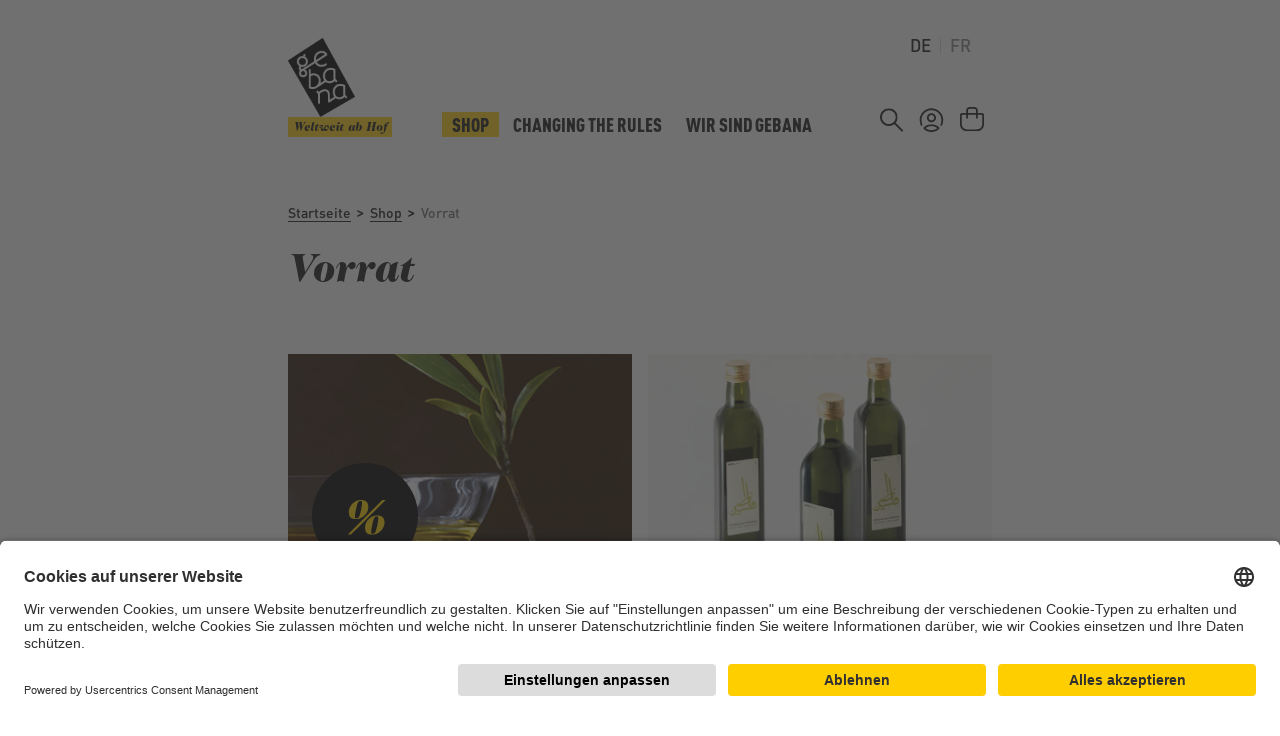

--- FILE ---
content_type: text/html; charset=UTF-8
request_url: https://www.gebana.com/ch-de/Shop/Vorrat
body_size: 26305
content:

<!DOCTYPE html>



<html lang="de-CH"
      itemscope="itemscope"
      >

                            
    <head>
        
                                    <meta charset="utf-8">
            
                            <meta name="viewport"
                      content="width=device-width, initial-scale=1, shrink-to-fit=no">
            
                                <meta name="author"
                      content="">
                <meta name="robots"
                      content="index,follow">
                <meta name="revisit-after"
                      content="15 days">
                <meta name="keywords"
                      content="">
                <meta name="description"
                      content="Wir handeln anders, Sie kaufen anders ein! Wir liefern Bio-Vorrat in der Vorratspackung direkt zu Ihnen nach Hause. ✓ mehr als fair und bio ✓ ##shopName##">
            

                    <meta name="p:domain_verify" content="39cb933aac51d65cebfbef1dca30a70d"/>

    
                    
                        <meta property="og:type" content="website"/>
        
                    <meta property="og:site_name" content="gebana.com"/>
        
                    <meta property="og:url" content="https://www.gebana.com/ch-de/Shop/Vorrat"/>
        
                                    <meta property="og:title" content="Bio-Vorrat online kaufen · ##shopName##"/>
                    
                                    <meta property="og:description" content="Wir handeln anders, Sie kaufen anders ein! Wir liefern Bio-Vorrat in der Vorratspackung direkt zu Ihnen nach Hause. ✓ mehr als fair und bio ✓ ##shopName##"/>
                    
                                    <meta property="og:image" content="https://azswnst1jzu545.blob.core.windows.net/azswnsc1jzu547/media/63/30/a9/1699435415/Logo_Box_Webshop_Desktop.png?width=3000"/>
                    
                    <meta name="twitter:card" content="website"/>
        
                    <meta name="twitter:site" content="gebana.com"/>
        
                                    <meta property="twitter:title" content="Bio-Vorrat online kaufen · gebana.com"/>
                    
                                    <meta property="twitter:description" content="Wir handeln anders, Sie kaufen anders ein! Wir liefern Bio-Vorrat in der Vorratspackung direkt zu Ihnen nach Hause. ✓ mehr als fair und bio ✓ ##shopName##"/>
                    
                                    <meta property="twitter:image" content="https://azswnst1jzu545.blob.core.windows.net/azswnsc1jzu547/media/63/30/a9/1699435415/Logo_Box_Webshop_Desktop.png?width=3000"/>
                        
                            <meta 
                      content="gebana.com">
                <meta 
                      content="">
                <meta 
                      content="true">
                <meta 
                      content="https://azswnst1jzu545.blob.core.windows.net/azswnsc1jzu547/media/63/30/a9/1699435415/Logo_Box_Webshop_Desktop.png?width=3000">
            
                                            

            <link rel="alternate" hreflang="de-DE" href="https://www.gebana.com/eu-de/Shop/Vorrat"/>
            <link rel="alternate" hreflang="en-DE" href="https://www.gebana.com/eu-en/Shop/Pantry"/>
            <link rel="alternate" hreflang="fr-FR" href="https://www.gebana.com/eu-fr/Boutique/Reserves"/>
            <link rel="alternate" hreflang="x-default" href="https://www.gebana.com/ch-de/Shop/Vorrat"/>
            <link rel="alternate" hreflang="de-CH" href="https://www.gebana.com/ch-de/Shop/Vorrat"/>
            <link rel="alternate" hreflang="fr-CH" href="https://www.gebana.com/ch-fr/Boutique/Reserves"/>
            

                
                    <script type="application/ld+json">
            [{"@context":"https:\/\/schema.org","@type":"BreadcrumbList","itemListElement":[{"@type":"ListItem","position":1,"name":"Shop","item":"https:\/\/www.gebana.com\/ch-de\/navigation\/e125e5cf3b01486eb42f9fe093446ea9"},{"@type":"ListItem","position":2,"name":"Vorrat","item":"https:\/\/www.gebana.com\/ch-de\/Shop\/Vorrat"}]}]
        </script>
            

                    <link rel="shortcut icon"
                  href="https://azswnst1jzu545.blob.core.windows.net/azswnsc1jzu547/media/5b/fd/10/1686323670/Logo Gebana.png?width=3000">
        
                            
        <link rel="canonical" href="https://www.gebana.com/ch-de/Shop/Vorrat" />
            <title >Bio-Vorrat online kaufen · gebana.com</title>

                                                                                    <link rel="stylesheet"
                      href="https://azswnst1jzu545.blob.core.windows.net/azswnsc1jzu547/theme/5d7fbb082ef4efc711a31ab9719092a4/css/all.css?1768338920">
                                    
    

            <style>[data-ies-lazy-loading]{background-image: url('data:image/svg+xml;charset=UTF-8,                    <!-- By Sam Herbert (@sherb), for everyone. More @ http://goo.gl/7AJzbL --><svg width="55" height="80" viewBox="0 0 55 80" xmlns="http://www.w3.org/2000/svg" fill="%23000000"><g transform="matrix(1 0 0 -1 0 80)"><rect width="10" height="20" rx="3"><animate attributeName="height"                  begin="0s" dur="4.3s"                  values="20;45;57;80;64;32;66;45;64;23;66;13;64;56;34;34;2;23;76;79;20" calcMode="linear"                  repeatCount="indefinite" /></rect><rect x="15" width="10" height="80" rx="3"><animate attributeName="height"                  begin="0s" dur="2s"                  values="80;55;33;5;75;23;73;33;12;14;60;80" calcMode="linear"                  repeatCount="indefinite" /></rect><rect x="30" width="10" height="50" rx="3"><animate attributeName="height"                  begin="0s" dur="1.4s"                  values="50;34;78;23;56;23;34;76;80;54;21;50" calcMode="linear"                  repeatCount="indefinite" /></rect><rect x="45" width="10" height="30" rx="3"><animate attributeName="height"                  begin="0s" dur="2s"                  values="30;45;13;80;56;72;45;76;34;23;67;30" calcMode="linear"                  repeatCount="indefinite" /></rect></g></svg>                 ');}</style><script type="text/javascript">function onIesLazyLoaded(img) {img.removeAttribute('data-ies-lazy-loading');}</script>    

    
            <link rel="stylesheet" href="https://azswnst1jzu545.blob.core.windows.net/azswnsc1jzu547/bundles/moorlfoundation/storefront/css/animate.css?1742795517">
    
    
            <style>
            :root {
                --moorl-advanced-search-width: 600px;
            }
        </style>
    
                        <script>
        window.features = {"V6_5_0_0":true,"v6.5.0.0":true,"V6_6_0_0":false,"v6.6.0.0":false,"V6_7_0_0":false,"v6.7.0.0":false,"VUE3":false,"vue3":false,"JOIN_FILTER":false,"join.filter":false,"MEDIA_PATH":false,"media.path":false,"ES_MULTILINGUAL_INDEX":false,"es.multilingual.index":false,"STOCK_HANDLING":false,"stock.handling":false,"ASYNC_THEME_COMPILATION":false,"async.theme.compilation":false,"FEATURE_SWAGCMSEXTENSIONS_1":true,"feature.swagcmsextensions.1":true,"FEATURE_SWAGCMSEXTENSIONS_2":true,"feature.swagcmsextensions.2":true,"FEATURE_SWAGCMSEXTENSIONS_8":true,"feature.swagcmsextensions.8":true,"FEATURE_SWAGCMSEXTENSIONS_63":true,"feature.swagcmsextensions.63":true};
    </script>
        
                    
                                <div      data-datalayer-init="true"
              data-datalayer-init-options="{&quot;url&quot;:&quot;\/ch-de\/novu\/data-layer-init&quot;,&quot;customerId&quot;:null,&quot;orderId&quot;:null}"></div>
    <script

    >
        dataLayer = window.dataLayer || [];
        // Clear the previous ecommerce object
        dataLayer.push({ ecommerce: null });
        // Push regular datalayer
        dataLayer.push({"pageTitle":"Bio-Vorrat online kaufen \u00b7 gebana.com","pageSubCategory":"","pageCategoryID":"8a3bb00ea3424902848999486940bb27","pageSubCategoryID":"","pageCountryCode":"de-DE","pageLanguageCode":"Deutsch","pageVersion":1,"pageTestVariation":"1","pageValue":1,"pageAttributes":"1","pageCategory":"Navigation"});
                // Push new GA4 tags
        dataLayer.push({"event":"view_item_list","ecommerce":{"currency":"CHF","items":[{"item_name":"Oliven\u00f6l Vergine","item_id":"1021936","price":87,"item_brand":"","index":1,"quantity":1,"item_list_name":"Category","item_list_id":"Vorrat","item_variant":"Pal\u00e4stina 3 l Bio"},{"item_name":"Oliven\u00f6l Vergine","item_id":"1021987","price":24,"item_brand":"","index":2,"quantity":1,"item_list_name":"Category","item_list_id":"Vorrat","item_variant":"Pal\u00e4stina 0.5 l Bio"},{"item_name":"Geschenkset Afrika","item_id":"1021988","price":43,"item_brand":"","index":3,"quantity":1,"item_list_name":"Category","item_list_id":"Vorrat","item_variant":"Diverse 1.6 kg Bio"},{"item_name":"Granola","item_id":"1022270","price":34,"item_brand":"","index":4,"quantity":1,"item_list_name":"Category","item_list_id":"Vorrat","item_variant":"Diverse 1 kg Bio"},{"item_name":"Nuss-Frucht-M\u00fcesli","item_id":"1014631","price":14,"item_brand":"","index":5,"quantity":1,"item_list_name":"Category","item_list_id":"Vorrat","item_variant":"Diverse 1 kg Bio"},{"item_name":"Pelati","item_id":"1022341","price":24,"item_brand":"","index":6,"quantity":1,"item_list_name":"Category","item_list_id":"Vorrat","item_variant":"Italien 6 Stk. Bio"},{"item_name":"Getrocknete Tomaten in \u00d6l","item_id":"1022264","price":10,"item_brand":"","index":7,"quantity":1,"item_list_name":"Category","item_list_id":"Vorrat","item_variant":"Italien 290 g Bio"},{"item_name":"Gr\u00fcne Oliven","item_id":"1022019","price":20,"item_brand":"","index":8,"quantity":1,"item_list_name":"Category","item_list_id":"Vorrat","item_variant":"Griechenland 1 kg Bio"},{"item_name":"Gr\u00fcne Oliven mit Chili","item_id":"1022020","price":21,"item_brand":"","index":9,"quantity":1,"item_list_name":"Category","item_list_id":"Vorrat","item_variant":"Griechenland 1 kg Bio"},{"item_name":"Gr\u00fcne und schwarze Oliven","item_id":"1022018","price":21,"item_brand":"","index":10,"quantity":1,"item_list_name":"Category","item_list_id":"Vorrat","item_variant":"Griechenland 1 kg Bio"},{"item_name":"Kakaonibs","item_id":"1021978","price":29,"item_brand":"","index":11,"quantity":1,"item_list_name":"Category","item_list_id":"Vorrat","item_variant":"Ghana 500 g Bio"},{"item_name":"Pelati","item_id":"1022253","price":13,"item_brand":"","index":12,"quantity":1,"item_list_name":"Category","item_list_id":"Vorrat","item_variant":"Italien 2.5 kg Bio"},{"item_name":"Risottoreis","item_id":"1022155","price":11,"item_brand":"","index":13,"quantity":1,"item_list_name":"Category","item_list_id":"Vorrat","item_variant":"Italien 1 kg Bio"},{"item_name":"Oliven\u00f6l Extra Vergine","item_id":"1022016","price":149,"item_brand":"","index":14,"quantity":1,"item_list_name":"Category","item_list_id":"Vorrat","item_variant":"Italien 3 l Bio"},{"item_name":"Oliven\u00f6l Extra Vergine","item_id":"1022010","price":139,"item_brand":"","index":15,"quantity":1,"item_list_name":"Category","item_list_id":"Vorrat","item_variant":"Griechenland 5 l Bio"},{"item_name":"Tomatenpassata","item_id":"1014138","price":5,"item_brand":"","index":16,"quantity":1,"item_list_name":"Category","item_list_id":"Vorrat","item_variant":"Italien 410 g Bio"},{"item_name":"Apfelmus","item_id":"1020483","price":73,"item_brand":"","index":17,"quantity":1,"item_list_name":"Category","item_list_id":"Vorrat","item_variant":"Schweiz Februar 12 Stk. Bio"},{"item_name":"Essiggurken","item_id":"1021866","price":43,"item_brand":"","index":18,"quantity":1,"item_list_name":"Category","item_list_id":"Vorrat","item_variant":"Schweiz 1 kg 24.02.2026 Bio"},{"item_name":"Kimchi","item_id":"1021865","price":44,"item_brand":"","index":19,"quantity":1,"item_list_name":"Category","item_list_id":"Vorrat","item_variant":"Schweiz 1 kg 24.02.2026 Bio"},{"item_name":"Konfit\u00fcren","item_id":"1022221","price":88,"item_brand":"","index":20,"quantity":1,"item_list_name":"Category","item_list_id":"Vorrat","item_variant":"Schweiz 2.78 kg April Bio"}]}});
                            var google_tag_params = {"ecomm_pagetype":"category","ecomm_pcat":["Vorrat"],"ecomm_prodid":["1021936","1021987","1021988","1022270","1014631","1022341","1022264","1022019","1022020","1022018","1021978","1022253","1022155","1022016","1022010","1014138","1020483","1021866","1021865","1022221"]};
            dataLayer.push ({
                'event':'remarketingTriggered',
                'google_tag_params': window.google_tag_params
            });
                    </script>
            
                        
                        <script>(function(w,d,s,l,i){w[l]=w[l]||[];w[l].push({'gtm.start':
                            new Date().getTime(),event:'gtm.js'});var f=d.getElementsByTagName(s)[0],
                        j=d.createElement(s),dl=l!='dataLayer'?'&l='+l:'';j.async=true;j.src=
                        'https://www.googletagmanager.com/gtm.js?id='+i+dl;f.parentNode.insertBefore(j,f);
                    })(window,document,'script','dataLayer','GTM-W48JL5N');</script>
                        
            

                            <script>
            window.dataLayer = window.dataLayer || [];
            function gtag() { dataLayer.push(arguments); }

            (() => {
                const analyticsStorageEnabled = document.cookie.split(';').some((item) => item.trim().includes('novuAllowGtmTracking=1'));
                const adsEnabled = document.cookie.split(';').some((item) => item.trim().includes('google-ads-enabled=1'));

                // Always set a default consent for consent mode v2
                gtag('consent', 'default', {
                    'ad_user_data': adsEnabled ? 'granted' : 'denied',
                    'ad_storage': adsEnabled ? 'granted' : 'denied',
                    'ad_personalization': adsEnabled ? 'granted' : 'denied',
                    'analytics_storage': analyticsStorageEnabled ? 'granted' : 'denied'
                });
            })();
        </script>
            


            <link rel="preconnect" href="//app.usercentrics.eu">
        <link rel="preconnect" href="//api.usercentrics.eu">

                    <link rel="preload" href="//app.usercentrics.eu/browser-ui/latest/loader.js" as="script">
        
        
                    <script id="usercentrics-cmp" src="//app.usercentrics.eu/browser-ui/latest/loader.js"
                    data-language="de"
                    data-settings-id="kdfqQBZh3bOZta"
                    data-tcf-enabled></script>
        
        
    

                                            <script> (function(w,d,t,r,u) { var f,n,i; w[u]=w[u]||[],f=function() { var o={ti:"97219097", enableAutoSpaTracking: true}; o.q=w[u],w[u]=new UET(o),w[u].push("pageLoad") }, n=d.createElement(t),n.src=r,n.async=1,n.onload=n.onreadystatechange=function() { var s=this.readyState; s&&s!=="loaded"&&s!=="complete"||(f(),n.onload=n.onreadystatechange=null) }, i=d.getElementsByTagName(t)[0],i.parentNode.insertBefore(n,i) }) (window,document,"script","//bat.bing.com/bat.js","uetq"); </script>

    


            <script>
            (function(d,s){
                var f=d.getElementsByTagName(s)[0],j=d.createElement(s);
                j.async=true;
                j.src='https://dl.gebana.com/js/40321053DE9C';
                f.parentNode.insertBefore(j,f);
            })(document,'script');
        </script>
    
            <script>
            
            window.breakpoints = {"xs":0,"sm":576,"md":768,"lg":992,"xl":1200,"xxl":1400};
        </script>
    
                                
            <script type="text/javascript"
                                src='https://www.google.com/recaptcha/api.js?render=6LcfKdkqAAAAAH_suonHhfeBXGyKRDq9NENFZwML'
                defer></script>
        <script>
                                        window.googleReCaptchaV3Active = true;
                    </script>
            

    
                
                                    <script>
                    window.useDefaultCookieConsent = true;
                </script>
                    
                                        <script>
                window.activeNavigationId = '8a3bb00ea3424902848999486940bb27';
                window.router = {
                    'frontend.cart.offcanvas': '/ch-de/checkout/offcanvas',
                    'frontend.cookie.offcanvas': '/ch-de/cookie/offcanvas',
                    'frontend.checkout.finish.page': '/ch-de/checkout/finish',
                    'frontend.checkout.info': '/ch-de/widgets/checkout/info',
                    'frontend.menu.offcanvas': '/ch-de/widgets/menu/offcanvas',
                    'frontend.cms.page': '/ch-de/widgets/cms',
                    'frontend.cms.navigation.page': '/ch-de/widgets/cms/navigation',
                    'frontend.account.addressbook': '/ch-de/widgets/account/address-book',
                    'frontend.country.country-data': '/ch-de/country/country-state-data',
                    'frontend.app-system.generate-token': '/ch-de/app-system/Placeholder/generate-token',
                    };
                window.salesChannelId = '58314567758f49c4a3c42e061b8e36ea';
            </script>
        

        
    <script>
        window.router['widgets.swag.cmsExtensions.quickview'] = '/ch-de/swag/cms-extensions/quickview';
        window.router['widgets.swag.cmsExtensions.quickview.variant'] = '/ch-de/swag/cms-extensions/quickview/variant';
    </script>

    <script>
        window.router['flink.responsive-helper.cms-content'] = '/flink/responsive-helper/cms-content'
    </script>

                <script>
            
            window.breakpoints = {"xs":0,"sm":576,"md":768,"lg":992,"xl":1200,"xxl":1400};
        </script>
    
        
                        
                            <script>
                window.themeAssetsPublicPath = 'https://azswnst1jzu545.blob.core.windows.net/azswnsc1jzu547/theme/26af9e47d9984696b61dd15ac502f539/assets/';
            </script>
        
                                                                                                <script type="text/javascript" src="https://azswnst1jzu545.blob.core.windows.net/azswnsc1jzu547/theme/5d7fbb082ef4efc711a31ab9719092a4/js/all.js?1768338920" defer></script>
                                                            </head>

    <body class="is-ctl-navigation is-act-index has-listing-banner">

    
                
                
                                <noscript class="noscript-main">
                
                <div role="alert"
         class="alert alert-info alert-has-icon">
                                    
                
                

            <span class="icon icon-info">
                                        
            <svg xmlns="http://www.w3.org/2000/svg" xmlns:xlink="http://www.w3.org/1999/xlink" width="24" height="24" viewBox="0 0 24 24"><defs><path d="M12 7c.5523 0 1 .4477 1 1s-.4477 1-1 1-1-.4477-1-1 .4477-1 1-1zm1 9c0 .5523-.4477 1-1 1s-1-.4477-1-1v-5c0-.5523.4477-1 1-1s1 .4477 1 1v5zm11-4c0 6.6274-5.3726 12-12 12S0 18.6274 0 12 5.3726 0 12 0s12 5.3726 12 12zM12 2C6.4772 2 2 6.4772 2 12s4.4772 10 10 10 10-4.4772 10-10S17.5228 2 12 2z" id="icons-default-info" /></defs><use xlink:href="#icons-default-info" fill="#758CA3" fill-rule="evenodd" /></svg>
        </span>
                
                    <div class="alert-content-container">
                                                    
                                    <div class="alert-content">
                                                    Um unseren Shop in vollem Umfang nutzen zu können, empfehlen wir Ihnen Javascript in Ihrem Browser zu aktivieren.
                                            </div>
                
                                                                </div>
            </div>

                </noscript>
        
    
    <!-- Google Tag Manager Noscript -->
            <noscript class="noscript-gtm">
            <iframe src="https://www.googletagmanager.com/ns.html?id=GTM-W48JL5N"
                    height="0"
                    width="0"
                    style="display:none;visibility:hidden">
            </iframe>
        </noscript>
        <!-- End Google Tag Manager Noscript -->

            <header class="header-main">
        <div class="header-wrapper">
                                                <div class="container">
                                        <div class="top-bar d-none d-md-block">
        <nav class="top-bar-nav">
                                                             
            <div class="top-bar-nav-item top-bar-language">
                            <form method="post"
                      action="/ch-de/checkout/language"
                      class="language-form"
                      data-form-auto-submit="true">

                                
    <div class="languages-menu">
                    <div class="top-bar-list">
                                    <div class="top-bar-list-item  item-checked"
                         title="">
                                                                                                                                                                    <label class="top-bar-list-label"
                                   for="top-bar-2fbb5fe2e29a4d70aa5854ce7ce3e20b">
                                <input id="top-bar-2fbb5fe2e29a4d70aa5854ce7ce3e20b"
                                       class="top-bar-list-radio"
                                       value="2fbb5fe2e29a4d70aa5854ce7ce3e20b"
                                       name="languageId"
                                       type="radio"
                                     checked>
                                DE
                            </label>
                                            </div>
                                    <div class="top-bar-list-item "
                         title="">
                                                                                                                                                                    <label class="top-bar-list-label"
                                   for="top-bar-0071f9b949f64fde8330d2f0adcecce0">
                                <input id="top-bar-0071f9b949f64fde8330d2f0adcecce0"
                                       class="top-bar-list-radio"
                                       value="0071f9b949f64fde8330d2f0adcecce0"
                                       name="languageId"
                                       type="radio"
                                    >
                                FR
                            </label>
                                            </div>
                            </div>
            </div>
    <input name="redirectTo" type="hidden" value="frontend.navigation.page"/>

            <input name="redirectParameters[_httpCache]" type="hidden" value="1">
            <input name="redirectParameters[navigationId]" type="hidden" value="8a3bb00ea3424902848999486940bb27">
                    </form>
                    </div>
                
            
            
                                </nav>
    </div>
    
              
     <div class="row align-items-center align-items-md-end header-row justify-content-between g-0">
                      <div class="col-auto header-logo-col">
                     <div class="header-logo-main">
                    <a class="header-logo-main-link"
               href="/ch-de/"
               title="Zur Startseite gehen">
                                        <picture class="header-logo-picture">
                                                                                        <source srcset="https://azswnst1jzu545.blob.core.windows.net/azswnsc1jzu547/media/dc/47/be/1699435415/Logo_Box_Webshop_Tablet.png?width=3000"
                                        media="(min-width: 768px) and (max-width: 991px)">
                                                    
                                                                                    <source srcset="https://azswnst1jzu545.blob.core.windows.net/azswnsc1jzu547/media/dc/47/be/1699435415/Logo_Box_Webshop_Tablet.png?width=3000"
                                        media="(max-width: 767px)">
                                                    
                                                                                    <img src="https://azswnst1jzu545.blob.core.windows.net/azswnsc1jzu547/media/63/30/a9/1699435415/Logo_Box_Webshop_Desktop.png?width=3000"
                                     alt="Zur Startseite gehen"
                                     class="img-fluid header-logo-main-img">
                                                                        </picture>
                
    <div class="logo-text de ">
        Weltweit ab Hof
    </div>
            </a>
            </div>
             </div>
         
                      <div class="col-md-auto d-none d-md-block position-static">
                 <div class="nav-main">
                                                              <div class="main-navigation"
         id="mainNavigation"
         data-flyout-menu="true">
                    <div class="container">
                                    <nav class="nav main-navigation-menu"
                        itemscope="itemscope"
                        >
                        
                                                                            
                            
    
                
                
                                    <div class="nav-link main-navigation-link-wrapper">
                    <a class="nav-link main-navigation-link active"
                       href="https://www.gebana.com/ch-de/"
                       
                       data-flyout-menu-trigger="e125e5cf3b01486eb42f9fe093446ea9"                                               title="Shop">
                        <div class="main-navigation-link-text">
                            <span >Shop</span>
                        </div>
                    </a>
                                            <div class="navigation-flyout"
                             data-flyout-menu-id="e125e5cf3b01486eb42f9fe093446ea9">
                            <button class="btn close-flyout-menu-icon">
                                <img src="https://azswnst1jzu545.blob.core.windows.net/azswnsc1jzu547/bundles/gebanatheme/storefront/img/close.svg?1713147647">
                            </button>
                            <div class="container">
                                            
            <div class="row navigation-flyout-content">
                <div class="col">
        <div class="navigation-flyout-categories">
                                                            
                    
    
    <div class="navigation-flyout-categories is-level-0">
                                            
                            <div class="navigation-flyout-col">
                                                                                               <a class="nav-item nav-link navigation-flyout-link is-level-0"
                               href="https://www.gebana.com/ch-de/Shop/Fruechte-Gemuese"
                               
                                                              title="Früchte &amp; Gemüse">
                                <span >Früchte &amp; Gemüse</span>
                            </a>
                                            
                                                                                                                       
        
    
    <div class="navigation-flyout-categories is-level-1">
                                            
                            <div class="navigation-flyout-col">
                                                                                               <a class="nav-item nav-link navigation-flyout-link is-level-1"
                               href="https://www.gebana.com/ch-de/Shop/Fruechte-Gemuese/Zitrusfruechte"
                               
                                                              title="Zitrusfrüchte">
                                <span >Zitrusfrüchte</span>
                            </a>
                                            
                                                                                                                       
        
    
    <div class="navigation-flyout-categories is-level-2">
            </div>
                                            
                                    </div>
                                                        
                            <div class="navigation-flyout-col">
                                                                                               <a class="nav-item nav-link navigation-flyout-link is-level-1"
                               href="https://www.gebana.com/ch-de/Shop/Fruechte-Gemuese/Exotische-Fruechte"
                               
                                                              title="Exotische Früchte">
                                <span >Exotische Früchte</span>
                            </a>
                                            
                                                                                                                       
        
    
    <div class="navigation-flyout-categories is-level-2">
            </div>
                                            
                                    </div>
                                                        
                            <div class="navigation-flyout-col">
                                                                                               <a class="nav-item nav-link navigation-flyout-link is-level-1"
                               href="https://www.gebana.com/ch-de/Shop/Fruechte-Gemuese/Weitere-Fruechte"
                               
                                                              title="Weitere Früchte">
                                <span >Weitere Früchte</span>
                            </a>
                                            
                                                                                                                       
        
    
    <div class="navigation-flyout-categories is-level-2">
            </div>
                                            
                                    </div>
                                                        
                            <div class="navigation-flyout-col">
                                                                                               <a class="nav-item nav-link navigation-flyout-link is-level-1"
                               href="https://www.gebana.com/ch-de/Shop/Fruechte-Gemuese/Gemuese"
                               
                                                              title="Gemüse">
                                <span >Gemüse</span>
                            </a>
                                            
                                                                                                                       
        
    
    <div class="navigation-flyout-categories is-level-2">
            </div>
                                            
                                    </div>
                                                        
                            <div class="navigation-flyout-col">
                                                                                               <a class="nav-item nav-link navigation-flyout-link is-level-1"
                               href="https://www.gebana.com/ch-de/Shop/Fruechte-Gemuese/Abos"
                               
                                                              title="Abos">
                                <span >Abos</span>
                            </a>
                                            
                                                                                                                       
        
    
    <div class="navigation-flyout-categories is-level-2">
            </div>
                                            
                                    </div>
                        </div>
                                            
                                    </div>
                                                        
                            <div class="navigation-flyout-col">
                                                                                               <a class="nav-item nav-link navigation-flyout-link is-level-0"
                               href="https://www.gebana.com/ch-de/Shop/Fleisch-Kaese"
                               
                                                              title="Fleisch &amp; Käse">
                                <span >Fleisch &amp; Käse</span>
                            </a>
                                            
                                                                                                                       
        
    
    <div class="navigation-flyout-categories is-level-1">
                                            
                            <div class="navigation-flyout-col">
                                                                                               <a class="nav-item nav-link navigation-flyout-link is-level-1"
                               href="https://www.gebana.com/ch-de/Shop/Fleisch-Kaese/Fleisch"
                               
                                                              title="Fleisch">
                                <span >Fleisch</span>
                            </a>
                                            
                                                                                                                       
        
    
    <div class="navigation-flyout-categories is-level-2">
            </div>
                                            
                                    </div>
                                                        
                            <div class="navigation-flyout-col">
                                                                                               <a class="nav-item nav-link navigation-flyout-link is-level-1"
                               href="https://www.gebana.com/ch-de/Shop/Fleisch-Kaese/Kaese"
                               
                                                              title="Käse">
                                <span >Käse</span>
                            </a>
                                            
                                                                                                                       
        
    
    <div class="navigation-flyout-categories is-level-2">
            </div>
                                            
                                    </div>
                                                        
                            <div class="navigation-flyout-col">
                                                                                               <a class="nav-item nav-link navigation-flyout-link is-level-1"
                               href="https://www.gebana.com/ch-de/Shop/Fleisch-Kaese/Vegane-Alternativen"
                               
                                                              title="Vegane Alternativen">
                                <span >Vegane Alternativen</span>
                            </a>
                                            
                                                                                                                       
        
    
    <div class="navigation-flyout-categories is-level-2">
            </div>
                                            
                                    </div>
                        </div>
                                            
                                    </div>
                                                        
                            <div class="navigation-flyout-col">
                                                                                               <a class="nav-item nav-link navigation-flyout-link is-level-0"
                               href="https://www.gebana.com/ch-de/Shop/Schokolade-Snacks"
                               
                                                              title="Schokolade &amp; Snacks">
                                <span >Schokolade &amp; Snacks</span>
                            </a>
                                            
                                                                                                                       
        
    
    <div class="navigation-flyout-categories is-level-1">
                                            
                            <div class="navigation-flyout-col">
                                                                                               <a class="nav-item nav-link navigation-flyout-link is-level-1"
                               href="https://www.gebana.com/ch-de/Shop/Schokolade-Snacks/Schokolade"
                               
                                                              title="Schokolade">
                                <span >Schokolade</span>
                            </a>
                                            
                                                                                                                       
        
    
    <div class="navigation-flyout-categories is-level-2">
            </div>
                                            
                                    </div>
                                                        
                            <div class="navigation-flyout-col">
                                                                                               <a class="nav-item nav-link navigation-flyout-link is-level-1"
                               href="https://www.gebana.com/ch-de/Shop/Schokolade-Snacks/Riegel"
                               
                                                              title="Riegel">
                                <span >Riegel</span>
                            </a>
                                            
                                                                                                                       
        
    
    <div class="navigation-flyout-categories is-level-2">
            </div>
                                            
                                    </div>
                                                        
                            <div class="navigation-flyout-col">
                                                                                               <a class="nav-item nav-link navigation-flyout-link is-level-1"
                               href="https://www.gebana.com/ch-de/Shop/Schokolade-Snacks/Salzige-Snacks"
                               
                                                              title="Salzige Snacks">
                                <span >Salzige Snacks</span>
                            </a>
                                            
                                                                                                                       
        
    
    <div class="navigation-flyout-categories is-level-2">
            </div>
                                            
                                    </div>
                        </div>
                                            
                                    </div>
                                                        
                            <div class="navigation-flyout-col">
                                                                                               <a class="nav-item nav-link navigation-flyout-link is-level-0"
                               href="https://www.gebana.com/ch-de/Shop/Nuesse-Kerne"
                               
                                                              title="Nüsse &amp; Kerne">
                                <span >Nüsse &amp; Kerne</span>
                            </a>
                                            
                                                                                                                       
        
    
    <div class="navigation-flyout-categories is-level-1">
                                            
                            <div class="navigation-flyout-col">
                                                                                               <a class="nav-item nav-link navigation-flyout-link is-level-1"
                               href="https://www.gebana.com/ch-de/Shop/Nuesse-Kerne/Cashews"
                               
                                                              title="Cashews">
                                <span >Cashews</span>
                            </a>
                                            
                                                                                                                       
        
    
    <div class="navigation-flyout-categories is-level-2">
            </div>
                                            
                                    </div>
                                                        
                            <div class="navigation-flyout-col">
                                                                                               <a class="nav-item nav-link navigation-flyout-link is-level-1"
                               href="https://www.gebana.com/ch-de/Shop/Nuesse-Kerne/Haselnuesse"
                               
                                                              title="Haselnüsse">
                                <span >Haselnüsse</span>
                            </a>
                                            
                                                                                                                       
        
    
    <div class="navigation-flyout-categories is-level-2">
            </div>
                                            
                                    </div>
                                                        
                            <div class="navigation-flyout-col">
                                                                                               <a class="nav-item nav-link navigation-flyout-link is-level-1"
                               href="https://www.gebana.com/ch-de/Shop/Nuesse-Kerne/Mandeln"
                               
                                                              title="Mandeln">
                                <span >Mandeln</span>
                            </a>
                                            
                                                                                                                       
        
    
    <div class="navigation-flyout-categories is-level-2">
            </div>
                                            
                                    </div>
                                                        
                            <div class="navigation-flyout-col">
                                                                                               <a class="nav-item nav-link navigation-flyout-link is-level-1"
                               href="https://www.gebana.com/ch-de/Shop/Nuesse-Kerne/Macadamia"
                               
                                                              title="Macadamia">
                                <span >Macadamia</span>
                            </a>
                                            
                                                                                                                       
        
    
    <div class="navigation-flyout-categories is-level-2">
            </div>
                                            
                                    </div>
                                                        
                            <div class="navigation-flyout-col">
                                                                                               <a class="nav-item nav-link navigation-flyout-link is-level-1"
                               href="https://www.gebana.com/ch-de/Shop/Nuesse-Kerne/Paranuesse"
                               
                                                              title="Paranüsse">
                                <span >Paranüsse</span>
                            </a>
                                            
                                                                                                                       
        
    
    <div class="navigation-flyout-categories is-level-2">
            </div>
                                            
                                    </div>
                                                        
                            <div class="navigation-flyout-col">
                                                                                               <a class="nav-item nav-link navigation-flyout-link is-level-1"
                               href="https://www.gebana.com/ch-de/Shop/Nuesse-Kerne/Pistazien"
                               
                                                              title="Pistazien">
                                <span >Pistazien</span>
                            </a>
                                            
                                                                                                                       
        
    
    <div class="navigation-flyout-categories is-level-2">
            </div>
                                            
                                    </div>
                                                        
                            <div class="navigation-flyout-col">
                                                                                               <a class="nav-item nav-link navigation-flyout-link is-level-1"
                               href="https://www.gebana.com/ch-de/Shop/Nuesse-Kerne/Walnuesse-Pekannuesse"
                               
                                                              title="Walnüsse &amp; Pekannüsse">
                                <span >Walnüsse &amp; Pekannüsse</span>
                            </a>
                                            
                                                                                                                       
        
    
    <div class="navigation-flyout-categories is-level-2">
            </div>
                                            
                                    </div>
                                                        
                            <div class="navigation-flyout-col">
                                                                                               <a class="nav-item nav-link navigation-flyout-link is-level-1"
                               href="https://www.gebana.com/ch-de/Shop/Nuesse-Kerne/Nussmischungen"
                               
                                                              title="Nussmischungen">
                                <span >Nussmischungen</span>
                            </a>
                                            
                                                                                                                       
        
    
    <div class="navigation-flyout-categories is-level-2">
            </div>
                                            
                                    </div>
                                                        
                            <div class="navigation-flyout-col">
                                                                                               <a class="nav-item nav-link navigation-flyout-link is-level-1"
                               href="https://www.gebana.com/ch-de/Shop/Nuesse-Kerne/Weitere-Nuesse-Kerne"
                               
                                                              title="Weitere Nüsse &amp; Kerne">
                                <span >Weitere Nüsse &amp; Kerne</span>
                            </a>
                                            
                                                                                                                       
        
    
    <div class="navigation-flyout-categories is-level-2">
            </div>
                                            
                                    </div>
                        </div>
                                            
                                    </div>
                                                        
                            <div class="navigation-flyout-col">
                                                                                               <a class="nav-item nav-link navigation-flyout-link is-level-0"
                               href="https://www.gebana.com/ch-de/Shop/Trockenfruechte"
                               
                                                              title="Trockenfrüchte">
                                <span >Trockenfrüchte</span>
                            </a>
                                            
                                                                                                                       
        
    
    <div class="navigation-flyout-categories is-level-1">
                                            
                            <div class="navigation-flyout-col">
                                                                                               <a class="nav-item nav-link navigation-flyout-link is-level-1"
                               href="https://www.gebana.com/ch-de/Shop/Trockenfruechte/Mangos"
                               
                                                              title="Mangos">
                                <span >Mangos</span>
                            </a>
                                            
                                                                                                                       
        
    
    <div class="navigation-flyout-categories is-level-2">
            </div>
                                            
                                    </div>
                                                        
                            <div class="navigation-flyout-col">
                                                                                               <a class="nav-item nav-link navigation-flyout-link is-level-1"
                               href="https://www.gebana.com/ch-de/Shop/Trockenfruechte/Datteln"
                               
                                                              title="Datteln">
                                <span >Datteln</span>
                            </a>
                                            
                                                                                                                       
        
    
    <div class="navigation-flyout-categories is-level-2">
            </div>
                                            
                                    </div>
                                                        
                            <div class="navigation-flyout-col">
                                                                                               <a class="nav-item nav-link navigation-flyout-link is-level-1"
                               href="https://www.gebana.com/ch-de/Shop/Trockenfruechte/Feigen"
                               
                                                              title="Feigen">
                                <span >Feigen</span>
                            </a>
                                            
                                                                                                                       
        
    
    <div class="navigation-flyout-categories is-level-2">
            </div>
                                            
                                    </div>
                                                        
                            <div class="navigation-flyout-col">
                                                                                               <a class="nav-item nav-link navigation-flyout-link is-level-1"
                               href="https://www.gebana.com/ch-de/Shop/Trockenfruechte/Rosinen"
                               
                                                              title="Rosinen">
                                <span >Rosinen</span>
                            </a>
                                            
                                                                                                                       
        
    
    <div class="navigation-flyout-categories is-level-2">
            </div>
                                            
                                    </div>
                                                        
                            <div class="navigation-flyout-col">
                                                                                               <a class="nav-item nav-link navigation-flyout-link is-level-1"
                               href="https://www.gebana.com/ch-de/Shop/Trockenfruechte/Ananas"
                               
                                                              title="Ananas">
                                <span >Ananas</span>
                            </a>
                                            
                                                                                                                       
        
    
    <div class="navigation-flyout-categories is-level-2">
            </div>
                                            
                                    </div>
                                                        
                            <div class="navigation-flyout-col">
                                                                                               <a class="nav-item nav-link navigation-flyout-link is-level-1"
                               href="https://www.gebana.com/ch-de/Shop/Trockenfruechte/Aprikosen"
                               
                                                              title="Aprikosen">
                                <span >Aprikosen</span>
                            </a>
                                            
                                                                                                                       
        
    
    <div class="navigation-flyout-categories is-level-2">
            </div>
                                            
                                    </div>
                                                        
                            <div class="navigation-flyout-col">
                                                                                               <a class="nav-item nav-link navigation-flyout-link is-level-1"
                               href="https://www.gebana.com/ch-de/Shop/Trockenfruechte/Pflaumen"
                               
                                                              title="Pflaumen">
                                <span >Pflaumen</span>
                            </a>
                                            
                                                                                                                       
        
    
    <div class="navigation-flyout-categories is-level-2">
            </div>
                                            
                                    </div>
                                                        
                            <div class="navigation-flyout-col">
                                                                                               <a class="nav-item nav-link navigation-flyout-link is-level-1"
                               href="https://www.gebana.com/ch-de/Shop/Trockenfruechte/Fruchtmischungen"
                               
                                                              title="Fruchtmischungen">
                                <span >Fruchtmischungen</span>
                            </a>
                                            
                                                                                                                       
        
    
    <div class="navigation-flyout-categories is-level-2">
            </div>
                                            
                                    </div>
                                                        
                            <div class="navigation-flyout-col">
                                                                                               <a class="nav-item nav-link navigation-flyout-link is-level-1"
                               href="https://www.gebana.com/ch-de/Shop/Trockenfruechte/Weitere-Trockenfruechte"
                               
                                                              title="Weitere Trockenfrüchte">
                                <span >Weitere Trockenfrüchte</span>
                            </a>
                                            
                                                                                                                       
        
    
    <div class="navigation-flyout-categories is-level-2">
            </div>
                                            
                                    </div>
                        </div>
                                            
                                    </div>
                                                        
                            <div class="navigation-flyout-col">
                                                                                               <a class="nav-item nav-link navigation-flyout-link is-level-0 active"
                               href="https://www.gebana.com/ch-de/Shop/Vorrat"
                               
                                                              title="Vorrat">
                                <span >Vorrat</span>
                            </a>
                                            
                                                                                                                       
        
    
    <div class="navigation-flyout-categories is-level-1">
                                            
                            <div class="navigation-flyout-col">
                                                                                               <a class="nav-item nav-link navigation-flyout-link is-level-1"
                               href="https://www.gebana.com/ch-de/Shop/Vorrat/OEl-Essig"
                               
                                                              title="Öl &amp; Essig">
                                <span >Öl &amp; Essig</span>
                            </a>
                                            
                                                                                                                       
        
    
    <div class="navigation-flyout-categories is-level-2">
            </div>
                                            
                                    </div>
                                                        
                            <div class="navigation-flyout-col">
                                                                                               <a class="nav-item nav-link navigation-flyout-link is-level-1"
                               href="https://www.gebana.com/ch-de/Shop/Vorrat/Passata-Pelati"
                               
                                                              title="Passata &amp; Pelati">
                                <span >Passata &amp; Pelati</span>
                            </a>
                                            
                                                                                                                       
        
    
    <div class="navigation-flyout-categories is-level-2">
            </div>
                                            
                                    </div>
                                                        
                            <div class="navigation-flyout-col">
                                                                                               <a class="nav-item nav-link navigation-flyout-link is-level-1"
                               href="https://www.gebana.com/ch-de/Shop/Vorrat/Pasta"
                               
                                                              title="Pasta">
                                <span >Pasta</span>
                            </a>
                                            
                                                                                                                       
        
    
    <div class="navigation-flyout-categories is-level-2">
            </div>
                                            
                                    </div>
                                                        
                            <div class="navigation-flyout-col">
                                                                                               <a class="nav-item nav-link navigation-flyout-link is-level-1"
                               href="https://www.gebana.com/ch-de/Shop/Vorrat/Brotaufstrich-Nussmus"
                               
                                                              title="Brotaufstrich &amp; Nussmus">
                                <span >Brotaufstrich &amp; Nussmus</span>
                            </a>
                                            
                                                                                                                       
        
    
    <div class="navigation-flyout-categories is-level-2">
            </div>
                                            
                                    </div>
                                                        
                            <div class="navigation-flyout-col">
                                                                                               <a class="nav-item nav-link navigation-flyout-link is-level-1"
                               href="https://www.gebana.com/ch-de/Shop/Vorrat/Reis-Getreide"
                               
                                                              title="Reis &amp; Getreide">
                                <span >Reis &amp; Getreide</span>
                            </a>
                                            
                                                                                                                       
        
    
    <div class="navigation-flyout-categories is-level-2">
            </div>
                                            
                                    </div>
                                                        
                            <div class="navigation-flyout-col">
                                                                                               <a class="nav-item nav-link navigation-flyout-link is-level-1"
                               href="https://www.gebana.com/ch-de/Shop/Vorrat/Huelsenfruechte"
                               
                                                              title="Hülsenfrüchte">
                                <span >Hülsenfrüchte</span>
                            </a>
                                            
                                                                                                                       
        
    
    <div class="navigation-flyout-categories is-level-2">
            </div>
                                            
                                    </div>
                                                        
                            <div class="navigation-flyout-col">
                                                                                               <a class="nav-item nav-link navigation-flyout-link is-level-1"
                               href="https://www.gebana.com/ch-de/Shop/Vorrat/Mueesli-Flocken"
                               
                                                              title="Müesli &amp; Flocken">
                                <span >Müesli &amp; Flocken</span>
                            </a>
                                            
                                                                                                                       
        
    
    <div class="navigation-flyout-categories is-level-2">
            </div>
                                            
                                    </div>
                                                        
                            <div class="navigation-flyout-col">
                                                                                               <a class="nav-item nav-link navigation-flyout-link is-level-1"
                               href="https://www.gebana.com/ch-de/Shop/Vorrat/Mehl-Zucker-Kakao"
                               
                                                              title="Mehl, Zucker &amp; Kakao">
                                <span >Mehl, Zucker &amp; Kakao</span>
                            </a>
                                            
                                                                                                                       
        
    
    <div class="navigation-flyout-categories is-level-2">
            </div>
                                            
                                    </div>
                                                        
                            <div class="navigation-flyout-col">
                                                                                               <a class="nav-item nav-link navigation-flyout-link is-level-1"
                               href="https://www.gebana.com/ch-de/Shop/Vorrat/Eingemachtes-Konserven"
                               
                                                              title="Eingemachtes &amp; Konserven">
                                <span >Eingemachtes &amp; Konserven</span>
                            </a>
                                            
                                                                                                                       
        
    
    <div class="navigation-flyout-categories is-level-2">
            </div>
                                            
                                    </div>
                                                        
                            <div class="navigation-flyout-col">
                                                                                               <a class="nav-item nav-link navigation-flyout-link is-level-1"
                               href="https://www.gebana.com/ch-de/Shop/Vorrat/Gewuerze"
                               
                                                              title="Gewürze">
                                <span >Gewürze</span>
                            </a>
                                            
                                                                                                                       
        
    
    <div class="navigation-flyout-categories is-level-2">
            </div>
                                            
                                    </div>
                        </div>
                                            
                                    </div>
                                                        
                            <div class="navigation-flyout-col">
                                                                                               <a class="nav-item nav-link navigation-flyout-link is-level-0"
                               href="https://www.gebana.com/ch-de/Shop/Getraenke"
                               
                                                              title="Getränke">
                                <span >Getränke</span>
                            </a>
                                            
                                                                                                                       
        
    
    <div class="navigation-flyout-categories is-level-1">
                                            
                            <div class="navigation-flyout-col">
                                                                                               <a class="nav-item nav-link navigation-flyout-link is-level-1"
                               href="https://www.gebana.com/ch-de/Shop/Getraenke/Kaffee"
                               
                                                              title="Kaffee">
                                <span >Kaffee</span>
                            </a>
                                            
                                                                                                                       
        
    
    <div class="navigation-flyout-categories is-level-2">
            </div>
                                            
                                    </div>
                                                        
                            <div class="navigation-flyout-col">
                                                                                               <a class="nav-item nav-link navigation-flyout-link is-level-1"
                               href="https://www.gebana.com/ch-de/Shop/Getraenke/Tee"
                               
                                                              title="Tee">
                                <span >Tee</span>
                            </a>
                                            
                                                                                                                       
        
    
    <div class="navigation-flyout-categories is-level-2">
            </div>
                                            
                                    </div>
                                                        
                            <div class="navigation-flyout-col">
                                                                                               <a class="nav-item nav-link navigation-flyout-link is-level-1"
                               href="https://www.gebana.com/ch-de/Shop/Getraenke/Saft"
                               
                                                              title="Saft">
                                <span >Saft</span>
                            </a>
                                            
                                                                                                                       
        
    
    <div class="navigation-flyout-categories is-level-2">
            </div>
                                            
                                    </div>
                                                        
                            <div class="navigation-flyout-col">
                                                                                               <a class="nav-item nav-link navigation-flyout-link is-level-1"
                               href="https://www.gebana.com/ch-de/Shop/Getraenke/Wein-Cider"
                               
                                                              title="Wein &amp; Cider">
                                <span >Wein &amp; Cider</span>
                            </a>
                                            
                                                                                                                       
        
    
    <div class="navigation-flyout-categories is-level-2">
            </div>
                                            
                                    </div>
                        </div>
                                            
                                    </div>
                                                        
                            <div class="navigation-flyout-col">
                                                                                               <a class="nav-item nav-link navigation-flyout-link is-level-0"
                               href="https://www.gebana.com/ch-de/Shop/Geschenke-Aufbewahrung"
                               
                                                              title="Geschenke &amp; Aufbewahrung">
                                <span >Geschenke &amp; Aufbewahrung</span>
                            </a>
                                            
                                                                                                                       
        
    
    <div class="navigation-flyout-categories is-level-1">
                                            
                            <div class="navigation-flyout-col">
                                                                                               <a class="nav-item nav-link navigation-flyout-link is-level-1"
                               href="https://www.gebana.com/ch-de/Shop/Geschenke-Aufbewahrung/Geschenksets"
                               
                                                              title="Geschenksets">
                                <span >Geschenksets</span>
                            </a>
                                            
                                                                                                                       
        
    
    <div class="navigation-flyout-categories is-level-2">
            </div>
                                            
                                    </div>
                                                        
                            <div class="navigation-flyout-col">
                                                                                               <a class="nav-item nav-link navigation-flyout-link is-level-1"
                               href="https://www.gebana.com/ch-de/Shop/Geschenke-Aufbewahrung/Gutscheine"
                               
                                                              title="Gutscheine">
                                <span >Gutscheine</span>
                            </a>
                                            
                                                                                                                       
        
    
    <div class="navigation-flyout-categories is-level-2">
            </div>
                                            
                                    </div>
                                                        
                            <div class="navigation-flyout-col">
                                                                                               <a class="nav-item nav-link navigation-flyout-link is-level-1"
                               href="https://www.gebana.com/ch-de/Shop/Geschenke-Aufbewahrung/Aufbewahrung"
                               
                                                              title="Aufbewahrung">
                                <span >Aufbewahrung</span>
                            </a>
                                            
                                                                                                                       
        
    
    <div class="navigation-flyout-categories is-level-2">
            </div>
                                            
                                    </div>
                        </div>
                                            
                                    </div>
                                                        
                            <div class="navigation-flyout-col">
                                                                                               <a class="nav-item nav-link navigation-flyout-link is-level-0"
                               href="https://www.gebana.com/ch-de/Shop/Aktionen"
                               
                                                              title="Aktionen">
                                <span >Aktionen</span>
                            </a>
                                            
                                                                                                                       
        
    
    <div class="navigation-flyout-categories is-level-1">
            </div>
                                            
                                    </div>
                                                        
                            <div class="navigation-flyout-col">
                                                                                               <a class="nav-item nav-link navigation-flyout-link is-level-0"
                               href="https://www.gebana.com/ch-de/Shop/Neuheiten"
                               
                                                              title="Neuheiten">
                                <span >Neuheiten</span>
                            </a>
                                            
                                                                                                                       
        
    
    <div class="navigation-flyout-categories is-level-1">
            </div>
                                            
                                    </div>
                                                        
                            <div class="navigation-flyout-col">
                                                                                               <a class="nav-item nav-link navigation-flyout-link is-level-0"
                               href="https://www.gebana.com/ch-de/Shop/Buero-Verpflegung"
                               
                                                              title="Büro-Verpflegung">
                                <span >Büro-Verpflegung</span>
                            </a>
                                            
                                                                                                                       
        
    
    <div class="navigation-flyout-categories is-level-1">
            </div>
                                            
                                    </div>
                        </div>
                        
                    </div>
    </div>

                    </div>
                                </div>
                        </div>
                                    </div>
                        
                
                
                                    <div class="nav-link main-navigation-link-wrapper">
                    <a class="nav-link main-navigation-link"
                       href="https://www.gebana.com/ch-de/Changing-the-rules"
                       
                       data-flyout-menu-trigger="04dc0a7207cf42a3a81ef4f8d87025a0"                                               title="Changing the rules">
                        <div class="main-navigation-link-text">
                            <span >Changing the rules</span>
                        </div>
                    </a>
                                            <div class="navigation-flyout"
                             data-flyout-menu-id="04dc0a7207cf42a3a81ef4f8d87025a0">
                            <button class="btn close-flyout-menu-icon">
                                <img src="https://azswnst1jzu545.blob.core.windows.net/azswnsc1jzu547/bundles/gebanatheme/storefront/img/close.svg?1713147647">
                            </button>
                            <div class="container">
                                            
            <div class="row navigation-flyout-content">
                <div class="col">
        <div class="navigation-flyout-categories">
                                                            
                    
    
    <div class="navigation-flyout-categories is-level-0">
                                            
                            <div class="navigation-flyout-col">
                                                                                               <a class="nav-item nav-link navigation-flyout-link is-level-0"
                               href="https://www.gebana.com/ch-de/Changing-the-rules"
                               
                                                              title="Changing the Rules">
                                <span >Changing the Rules</span>
                            </a>
                                            
                                                                                                                       
        
    
    <div class="navigation-flyout-categories is-level-1">
            </div>
                                            
                                    </div>
                                                        
                            <div class="navigation-flyout-col">
                                                                                               <div class="nav-item nav-link navigation-flyout-link is-level-0"
                                 title="Wir handeln anders">
                                <span >Wir handeln anders</span>
                            </div>
                                            
                                                                                                                       
        
    
    <div class="navigation-flyout-categories is-level-1">
                                            
                            <div class="navigation-flyout-col">
                                                                                               <a class="nav-item nav-link navigation-flyout-link is-level-1"
                               href="https://www.gebana.com/ch-de/Changing-the-rules/Wir-handeln-anders/Unser-Handeln-wirkt"
                               
                                                              title="Unser Handeln wirkt">
                                <span >Unser Handeln wirkt</span>
                            </a>
                                            
                                                                                                                       
        
    
    <div class="navigation-flyout-categories is-level-2">
            </div>
                                            
                                    </div>
                                                        
                            <div class="navigation-flyout-col">
                                                                                               <a class="nav-item nav-link navigation-flyout-link is-level-1"
                               href="https://www.gebana.com/ch-de/Changing-the-rules/Wir-handeln-anders/Wir-teilen"
                               
                                                              title="Wir teilen">
                                <span >Wir teilen</span>
                            </a>
                                            
                                                                                                                       
        
    
    <div class="navigation-flyout-categories is-level-2">
            </div>
                                            
                                    </div>
                                                        
                            <div class="navigation-flyout-col">
                                                                                               <a class="nav-item nav-link navigation-flyout-link is-level-1"
                               href="https://www.gebana.com/ch-de/neue-cashew-fabrik-burkina-faso"
                               
                                                              title="Wir riskieren viel">
                                <span >Wir riskieren viel</span>
                            </a>
                                            
                                                                                                                       
        
    
    <div class="navigation-flyout-categories is-level-2">
            </div>
                                            
                                    </div>
                        </div>
                                            
                                    </div>
                                                        
                            <div class="navigation-flyout-col">
                                                                                               <div class="nav-item nav-link navigation-flyout-link is-level-0"
                                 title="Sie kaufen anders ein">
                                <span >Sie kaufen anders ein</span>
                            </div>
                                            
                                                                                                                       
        
    
    <div class="navigation-flyout-categories is-level-1">
                                            
                            <div class="navigation-flyout-col">
                                                                                               <a class="nav-item nav-link navigation-flyout-link is-level-1"
                               href="https://www.gebana.com/ch-de/Changing-the-rules/Sie-kaufen-anders-ein/Gross-einkaufen"
                               
                                                              title="Gross einkaufen">
                                <span >Gross einkaufen</span>
                            </a>
                                            
                                                                                                                       
        
    
    <div class="navigation-flyout-categories is-level-2">
            </div>
                                            
                                    </div>
                                                        
                            <div class="navigation-flyout-col">
                                                                                               <a class="nav-item nav-link navigation-flyout-link is-level-1"
                               href="https://www.gebana.com/ch-de/Changing-the-rules/Sie-kaufen-anders-ein/Saisonal-einkaufen"
                               
                                                              title="Saisonal einkaufen">
                                <span >Saisonal einkaufen</span>
                            </a>
                                            
                                                                                                                       
        
    
    <div class="navigation-flyout-categories is-level-2">
            </div>
                                            
                                    </div>
                                                        
                            <div class="navigation-flyout-col">
                                                                                               <a class="nav-item nav-link navigation-flyout-link is-level-1"
                               href="https://www.gebana.com/de/blog/category/rezepte/"
                               
                               target="_blank"
                                   rel="noopener noreferrer"                                                              title="Rezepte">
                                <span >Rezepte</span>
                            </a>
                                            
                                                                                                                       
        
    
    <div class="navigation-flyout-categories is-level-2">
            </div>
                                            
                                    </div>
                        </div>
                                            
                                    </div>
                                                        
                            <div class="navigation-flyout-col">
                                                                                               <a class="nav-item nav-link navigation-flyout-link is-level-0"
                               href="https://www.gebana.com/ch-de/plattform-crowd-projekte-abschluss"
                               
                                                              title="Crowd-Projekte">
                                <span >Crowd-Projekte</span>
                            </a>
                                            
                                                                                                                       
        
    
    <div class="navigation-flyout-categories is-level-1">
            </div>
                                            
                                    </div>
                        </div>
                        
                    </div>
    </div>

                    </div>
                                </div>
                        </div>
                                    </div>
                        
                
                
                                    <div class="nav-link main-navigation-link-wrapper">
                    <a class="nav-link main-navigation-link"
                       href="https://www.gebana.com/ch-de/Wir-sind-gebana"
                       
                       data-flyout-menu-trigger="3e2412c2f91e4409995d860562f39ebf"                                               title="Wir sind gebana">
                        <div class="main-navigation-link-text">
                            <span >Wir sind gebana</span>
                        </div>
                    </a>
                                            <div class="navigation-flyout"
                             data-flyout-menu-id="3e2412c2f91e4409995d860562f39ebf">
                            <button class="btn close-flyout-menu-icon">
                                <img src="https://azswnst1jzu545.blob.core.windows.net/azswnsc1jzu547/bundles/gebanatheme/storefront/img/close.svg?1713147647">
                            </button>
                            <div class="container">
                                            
            <div class="row navigation-flyout-content">
                <div class="col">
        <div class="navigation-flyout-categories">
                                                            
                    
    
    <div class="navigation-flyout-categories is-level-0">
                                            
                            <div class="navigation-flyout-col">
                                                                                               <a class="nav-item nav-link navigation-flyout-link is-level-0"
                               href="https://www.gebana.com/ch-de/Wir-sind-gebana/UEber-gebana"
                               
                                                              title="Über gebana">
                                <span >Über gebana</span>
                            </a>
                                            
                                                                                                                       
        
    
    <div class="navigation-flyout-categories is-level-1">
            </div>
                                            
                                    </div>
                                                        
                            <div class="navigation-flyout-col">
                                                                                               <a class="nav-item nav-link navigation-flyout-link is-level-0"
                               href="https://www.gebana.com/ch-de/Wir-sind-gebana"
                               
                                                              title="Bauern &amp; Orte">
                                <span >Bauern &amp; Orte</span>
                            </a>
                                            
                                                                                                                       
        
    
    <div class="navigation-flyout-categories is-level-1">
            </div>
                                            
                                    </div>
                                                        
                            <div class="navigation-flyout-col">
                                                                                               <a class="nav-item nav-link navigation-flyout-link is-level-0"
                               href="https://www.gebana.com/ch-de/Wir-sind-gebana/Team"
                               
                                                              title="Team">
                                <span >Team</span>
                            </a>
                                            
                                                                                                                       
        
    
    <div class="navigation-flyout-categories is-level-1">
            </div>
                                            
                                    </div>
                                                        
                            <div class="navigation-flyout-col">
                                                                                               <a class="nav-item nav-link navigation-flyout-link is-level-0"
                               href="https://blog.gebana.com/de/blog/"
                               
                               target="_blank"
                                   rel="noopener noreferrer"                                                              title="Blog">
                                <span >Blog</span>
                            </a>
                                            
                                                                                                                       
        
    
    <div class="navigation-flyout-categories is-level-1">
            </div>
                                            
                                    </div>
                        </div>
                        
                    </div>
    </div>

                    </div>
                                </div>
                        </div>
                                    </div>
                                            </nav>
                            </div>
        
            </div>

                                          </div>
             </div>
         
                      <div class="col-auto header-actions-col">
                 <div class="row g-0">
                     
                                                                           <div class="col-auto">
                                 <div class="search-toggle">
                                     <button class="btn header-actions-btn search-toggle-btn js-search-toggle-btn collapsed"
                                             type="button"
                                             data-bs-toggle="collapse"
                                             data-bs-target="#searchCollapse"
                                             aria-expanded="false"
                                             aria-controls="searchCollapse"
                                             aria-label="Suchen">
                                         <img src="https://azswnst1jzu545.blob.core.windows.net/azswnsc1jzu547/bundles/gebanatheme/storefront/img/suche.svg?1713147647">
                                     </button>
                                 </div>
                             </div>
                                              
                     
                                                                                                      <div class="col-auto">
                                <div class="account-menu">
                                        <div class="dropdown">
            <button class="btn account-menu-btn header-actions-btn"
            type="button"
            id="accountWidget"
                            data-offcanvas-account-menu="true"
                    data-bs-toggle="dropdown"
            aria-haspopup="true"
            aria-expanded="false"
            aria-label="Ihr Konto"
            title="Ihr Konto">
        <img src="https://azswnst1jzu545.blob.core.windows.net/azswnsc1jzu547/bundles/gebanatheme/storefront/img/user.svg?1713147647">
    </button>

            <div class="dropdown-menu dropdown-menu-right account-menu-dropdown js-account-menu-dropdown"
         id="account-dropdown"
         aria-labelledby="accountWidget">
        <button class="d-none d-md-block btn close-account-menu-icon">
            <img src="https://azswnst1jzu545.blob.core.windows.net/azswnsc1jzu547/bundles/gebanatheme/storefront/img/close.svg?1713147647">
        </button>
        

        
            <div class="offcanvas-header">
                    </div>
    
        <div class="offcanvas-content-container">
            <div class="account-menu">
                                    <div class="dropdown-header account-menu-header">
                    <img src="https://azswnst1jzu545.blob.core.windows.net/azswnsc1jzu547/bundles/eliocustomerdashboard/storefront/img/user.svg?1713147656">
                    Login
                </div>
                        <form action="/ch-de/account/login"
                  method="post"
                  data-form-validation="true">

                                    <input type="hidden"
                           name="redirectTo"
                           value="frontend.account.home.page">

                    <input type="hidden"
                           name="redirectParameters"
                           value="">
                
                                    <div class="form-row">
                                                    <div class="form-group col-md-12 p-0">
                                                                    <input type="email"
                                           class="form-control"
                                           id="loginMail"
                                           placeholder="Ihre E-Mail*"
                                           name="username"
                                           required="required">
                                                            </div>
                        
                                                    <div class="form-group col-md-12 p-0">
                                                                    <input type="password"
                                           class="form-control"
                                           id="loginPassword"
                                           placeholder="Passwort*"
                                           name="password"
                                           required="required">
                                                            </div>
                                            </div>
                                                    <div class="login-submit">
                        <button type="submit"
                                class="btn btn-secondary">
                            Anmelden
                        </button>
                    </div>
                            </form>

                            <div class="login-password-recover">
                                            <a href="https://www.gebana.com/ch-de/account/recover">
                            Passwort vergessen?
                        </a>
                                    </div>
            
                                                        
                <div class="account-menu-register">
                <a href="/ch-de/account/register"
                   title="Registrieren"
                   class="btn btn-light">Neues Konto erstellen</a>
            </div>
                                                </div>
    </div>
    </div>

    </div>
                                </div>
                            </div>
                        
                                              
                                                                                      
                                        <div class="col-auto">
                                <div
                                    class="header-cart"
                                                                                                                data-offcanvas-cart="true"
                                                                    >
                                    <a class="btn header-cart-btn header-actions-btn"
                                       href="/ch-de/checkout/cart"
                                       data-cart-widget="true"
                                       title="Warenkorb"
                                       aria-label="Warenkorb">
                                            <span class="header-cart-icon">
        <img src="https://azswnst1jzu545.blob.core.windows.net/azswnsc1jzu547/bundles/gebanatheme/storefront/img/warenkorb.svg?1713147647">
    </span>
                                        </a>
                                </div>
                            </div>
                        
    
                                                               </div>
             </div>
             <div class="col-auto d-md-none">
                                      <div class="nav-main-toggle">
                                                      <button class="btn burger-btn nav-main-toggle-btn header-actions-btn"
                                     type="button"
                                                                                                       data-offcanvas-menu="true"
                                                                      aria-label="Menü">
                                                                      <img src="https://azswnst1jzu545.blob.core.windows.net/azswnsc1jzu547/bundles/gebanatheme/storefront/img/burger.svg?1713147647">
                                                              </button>
                             <button class="btn d-none close-btn nav-main-toggle-btn header-actions-btn ">
                                                                      <img src="https://azswnst1jzu545.blob.core.windows.net/azswnsc1jzu547/bundles/gebanatheme/storefront/img/close.svg?1713147647">
                                                              </button>
                                              </div>
                              </div>
         
         <div class="col-12 header-search-col">
                             
    <div class="collapse"
         id="searchCollapse">
        <div class="header-search">
            <div class="search-title">Wonach möchten sie suchen?</div>
            <button class="btn close-search-icon">
                <img src="https://azswnst1jzu545.blob.core.windows.net/azswnsc1jzu547/bundles/gebanatheme/storefront/img/close.svg?1713147647">
            </button>
            <form action="/ch-de/search"
                  method="get"
                                                    data-search-form="true"
                                  data-search-widget-options='{&quot;searchWidgetMinChars&quot;:2}'
                  data-url="/ch-de/suggest?search="
                  class="header-search-form">
                                    <div class="input-group">
                                                                                    <input type="search"
                                       name="search"
                                       class="form-control header-search-input"
                                       autocomplete="off"
                                       autocapitalize="off"
                                       placeholder="Suchbegriff eingeben"
                                       aria-label="Suchbegriff eingeben"
                                       value=""
                                >
                            
                        
                                                                                    <button type="submit"
                                        class="btn header-search-btn"
                                        aria-label="Suchen">
                                    <span class="header-search-icon">
                                        <img src="https://azswnst1jzu545.blob.core.windows.net/azswnsc1jzu547/bundles/gebanatheme/storefront/img/suche.svg?1713147647">
                                    </span>
                                </button>
                                                                        </div>
                            </form>
        </div>
    </div>
                      </div>
     </div>
                     </div>
                
                    </div>
    </header>
    <div id="header-observer-element"></div>

        
                                    <div class="d-none js-navigation-offcanvas-initial-content">
                                            

        
            <div class="offcanvas-header">
                    </div>
    
        <div class="offcanvas-content-container">
            
            <div class="navigation-offcanvas-container js-navigation-offcanvas">
            <div class="navigation-offcanvas-overlay-content js-navigation-offcanvas-overlay-content">
                                                                                        <ul class="list-unstyled navigation-offcanvas-list dasmenu--container">
                                                                                                                                                    <!-- should always open Menu as if client is on root page -->
                                   
<li class="navigation-offcanvas-list-item has--sub-categories is--active active-cat level-0">
    <a class="navigation-offcanvas-link nav-item nav-link" href="https://www.gebana.com/ch-de/"
                    data-href="/ch-de/widgets/menu/offcanvas?navigationId=e125e5cf3b01486eb42f9fe093446ea9"
               
               title="Shop">
	<span >
                <span style="display: inline-block; vertical-align: middle;">Shop</span>
	</span>

                                    <span class="navigation-offcanvas-link-icon js-navigation-offcanvas-loading-icon navigation-offcanvas-link-click">
                     <img src="https://azswnst1jzu545.blob.core.windows.net/azswnsc1jzu547/bundles/gebanatheme/storefront/img/expand-more.png?1713147647">
                </span>
                        </a>

            <ul class="dasmenu--container">
                                         
<li class="navigation-offcanvas-list-item has--sub-categories level-1">
    <a class="navigation-offcanvas-link nav-item nav-link" href="https://www.gebana.com/ch-de/Shop/Fruechte-Gemuese"
                    data-href="/ch-de/widgets/menu/offcanvas?navigationId=e20b197321fc477a95eb7e54870070b4"
               
               title="Früchte &amp; Gemüse">
	<span >
                <span style="display: inline-block; vertical-align: middle;">Früchte &amp; Gemüse</span>
	</span>

                                    <span class="navigation-offcanvas-link-icon js-navigation-offcanvas-loading-icon navigation-offcanvas-link-click">
                     <img src="https://azswnst1jzu545.blob.core.windows.net/azswnsc1jzu547/bundles/gebanatheme/storefront/img/expand-more.png?1713147647">
                </span>
                        </a>

            <ul class="dasmenu--container">
                                         
<li class="navigation-offcanvas-list-item level-2">
    <a class="navigation-offcanvas-link nav-item nav-link" href="https://www.gebana.com/ch-de/Shop/Fruechte-Gemuese/Zitrusfruechte"
               
               title="Zitrusfrüchte">
	<span >
                <span style="display: inline-block; vertical-align: middle;">Zitrusfrüchte</span>
	</span>

            </a>

    </li>

                             
<li class="navigation-offcanvas-list-item level-2">
    <a class="navigation-offcanvas-link nav-item nav-link" href="https://www.gebana.com/ch-de/Shop/Fruechte-Gemuese/Exotische-Fruechte"
               
               title="Exotische Früchte">
	<span >
                <span style="display: inline-block; vertical-align: middle;">Exotische Früchte</span>
	</span>

            </a>

    </li>

                             
<li class="navigation-offcanvas-list-item level-2">
    <a class="navigation-offcanvas-link nav-item nav-link" href="https://www.gebana.com/ch-de/Shop/Fruechte-Gemuese/Weitere-Fruechte"
               
               title="Weitere Früchte">
	<span >
                <span style="display: inline-block; vertical-align: middle;">Weitere Früchte</span>
	</span>

            </a>

    </li>

                             
<li class="navigation-offcanvas-list-item level-2">
    <a class="navigation-offcanvas-link nav-item nav-link" href="https://www.gebana.com/ch-de/Shop/Fruechte-Gemuese/Gemuese"
               
               title="Gemüse">
	<span >
                <span style="display: inline-block; vertical-align: middle;">Gemüse</span>
	</span>

            </a>

    </li>

                             
<li class="navigation-offcanvas-list-item level-2">
    <a class="navigation-offcanvas-link nav-item nav-link" href="https://www.gebana.com/ch-de/Shop/Fruechte-Gemuese/Abos"
               
               title="Abos">
	<span >
                <span style="display: inline-block; vertical-align: middle;">Abos</span>
	</span>

            </a>

    </li>

                    </ul>
    </li>

                             
<li class="navigation-offcanvas-list-item has--sub-categories level-1">
    <a class="navigation-offcanvas-link nav-item nav-link" href="https://www.gebana.com/ch-de/Shop/Fleisch-Kaese"
                    data-href="/ch-de/widgets/menu/offcanvas?navigationId=7586b63f71a641de89faae18d9f2fb5e"
               
               title="Fleisch &amp; Käse">
	<span >
                <span style="display: inline-block; vertical-align: middle;">Fleisch &amp; Käse</span>
	</span>

                                    <span class="navigation-offcanvas-link-icon js-navigation-offcanvas-loading-icon navigation-offcanvas-link-click">
                     <img src="https://azswnst1jzu545.blob.core.windows.net/azswnsc1jzu547/bundles/gebanatheme/storefront/img/expand-more.png?1713147647">
                </span>
                        </a>

            <ul class="dasmenu--container">
                                         
<li class="navigation-offcanvas-list-item level-2">
    <a class="navigation-offcanvas-link nav-item nav-link" href="https://www.gebana.com/ch-de/Shop/Fleisch-Kaese/Fleisch"
               
               title="Fleisch">
	<span >
                <span style="display: inline-block; vertical-align: middle;">Fleisch</span>
	</span>

            </a>

    </li>

                             
<li class="navigation-offcanvas-list-item level-2">
    <a class="navigation-offcanvas-link nav-item nav-link" href="https://www.gebana.com/ch-de/Shop/Fleisch-Kaese/Kaese"
               
               title="Käse">
	<span >
                <span style="display: inline-block; vertical-align: middle;">Käse</span>
	</span>

            </a>

    </li>

                             
<li class="navigation-offcanvas-list-item level-2">
    <a class="navigation-offcanvas-link nav-item nav-link" href="https://www.gebana.com/ch-de/Shop/Fleisch-Kaese/Vegane-Alternativen"
               
               title="Vegane Alternativen">
	<span >
                <span style="display: inline-block; vertical-align: middle;">Vegane Alternativen</span>
	</span>

            </a>

    </li>

                    </ul>
    </li>

                             
<li class="navigation-offcanvas-list-item has--sub-categories level-1">
    <a class="navigation-offcanvas-link nav-item nav-link" href="https://www.gebana.com/ch-de/Shop/Schokolade-Snacks"
                    data-href="/ch-de/widgets/menu/offcanvas?navigationId=58ff2f50f2dc4f3c9284aae341a135c1"
               
               title="Schokolade &amp; Snacks">
	<span >
                <span style="display: inline-block; vertical-align: middle;">Schokolade &amp; Snacks</span>
	</span>

                                    <span class="navigation-offcanvas-link-icon js-navigation-offcanvas-loading-icon navigation-offcanvas-link-click">
                     <img src="https://azswnst1jzu545.blob.core.windows.net/azswnsc1jzu547/bundles/gebanatheme/storefront/img/expand-more.png?1713147647">
                </span>
                        </a>

            <ul class="dasmenu--container">
                                         
<li class="navigation-offcanvas-list-item level-2">
    <a class="navigation-offcanvas-link nav-item nav-link" href="https://www.gebana.com/ch-de/Shop/Schokolade-Snacks/Schokolade"
               
               title="Schokolade">
	<span >
                <span style="display: inline-block; vertical-align: middle;">Schokolade</span>
	</span>

            </a>

    </li>

                             
<li class="navigation-offcanvas-list-item level-2">
    <a class="navigation-offcanvas-link nav-item nav-link" href="https://www.gebana.com/ch-de/Shop/Schokolade-Snacks/Riegel"
               
               title="Riegel">
	<span >
                <span style="display: inline-block; vertical-align: middle;">Riegel</span>
	</span>

            </a>

    </li>

                             
<li class="navigation-offcanvas-list-item level-2">
    <a class="navigation-offcanvas-link nav-item nav-link" href="https://www.gebana.com/ch-de/Shop/Schokolade-Snacks/Salzige-Snacks"
               
               title="Salzige Snacks">
	<span >
                <span style="display: inline-block; vertical-align: middle;">Salzige Snacks</span>
	</span>

            </a>

    </li>

                    </ul>
    </li>

                             
<li class="navigation-offcanvas-list-item has--sub-categories level-1">
    <a class="navigation-offcanvas-link nav-item nav-link" href="https://www.gebana.com/ch-de/Shop/Nuesse-Kerne"
                    data-href="/ch-de/widgets/menu/offcanvas?navigationId=cdfd963531a54fbe96258b2a77ec8eb0"
               
               title="Nüsse &amp; Kerne">
	<span >
                <span style="display: inline-block; vertical-align: middle;">Nüsse &amp; Kerne</span>
	</span>

                                    <span class="navigation-offcanvas-link-icon js-navigation-offcanvas-loading-icon navigation-offcanvas-link-click">
                     <img src="https://azswnst1jzu545.blob.core.windows.net/azswnsc1jzu547/bundles/gebanatheme/storefront/img/expand-more.png?1713147647">
                </span>
                        </a>

            <ul class="dasmenu--container">
                                         
<li class="navigation-offcanvas-list-item level-2">
    <a class="navigation-offcanvas-link nav-item nav-link" href="https://www.gebana.com/ch-de/Shop/Nuesse-Kerne/Cashews"
               
               title="Cashews">
	<span >
                <span style="display: inline-block; vertical-align: middle;">Cashews</span>
	</span>

            </a>

    </li>

                             
<li class="navigation-offcanvas-list-item level-2">
    <a class="navigation-offcanvas-link nav-item nav-link" href="https://www.gebana.com/ch-de/Shop/Nuesse-Kerne/Haselnuesse"
               
               title="Haselnüsse">
	<span >
                <span style="display: inline-block; vertical-align: middle;">Haselnüsse</span>
	</span>

            </a>

    </li>

                             
<li class="navigation-offcanvas-list-item level-2">
    <a class="navigation-offcanvas-link nav-item nav-link" href="https://www.gebana.com/ch-de/Shop/Nuesse-Kerne/Mandeln"
               
               title="Mandeln">
	<span >
                <span style="display: inline-block; vertical-align: middle;">Mandeln</span>
	</span>

            </a>

    </li>

                             
<li class="navigation-offcanvas-list-item level-2">
    <a class="navigation-offcanvas-link nav-item nav-link" href="https://www.gebana.com/ch-de/Shop/Nuesse-Kerne/Macadamia"
               
               title="Macadamia">
	<span >
                <span style="display: inline-block; vertical-align: middle;">Macadamia</span>
	</span>

            </a>

    </li>

                             
<li class="navigation-offcanvas-list-item level-2">
    <a class="navigation-offcanvas-link nav-item nav-link" href="https://www.gebana.com/ch-de/Shop/Nuesse-Kerne/Paranuesse"
               
               title="Paranüsse">
	<span >
                <span style="display: inline-block; vertical-align: middle;">Paranüsse</span>
	</span>

            </a>

    </li>

                             
<li class="navigation-offcanvas-list-item level-2">
    <a class="navigation-offcanvas-link nav-item nav-link" href="https://www.gebana.com/ch-de/Shop/Nuesse-Kerne/Pistazien"
               
               title="Pistazien">
	<span >
                <span style="display: inline-block; vertical-align: middle;">Pistazien</span>
	</span>

            </a>

    </li>

                             
<li class="navigation-offcanvas-list-item level-2">
    <a class="navigation-offcanvas-link nav-item nav-link" href="https://www.gebana.com/ch-de/Shop/Nuesse-Kerne/Walnuesse-Pekannuesse"
               
               title="Walnüsse &amp; Pekannüsse">
	<span >
                <span style="display: inline-block; vertical-align: middle;">Walnüsse &amp; Pekannüsse</span>
	</span>

            </a>

    </li>

                             
<li class="navigation-offcanvas-list-item level-2">
    <a class="navigation-offcanvas-link nav-item nav-link" href="https://www.gebana.com/ch-de/Shop/Nuesse-Kerne/Nussmischungen"
               
               title="Nussmischungen">
	<span >
                <span style="display: inline-block; vertical-align: middle;">Nussmischungen</span>
	</span>

            </a>

    </li>

                             
<li class="navigation-offcanvas-list-item level-2">
    <a class="navigation-offcanvas-link nav-item nav-link" href="https://www.gebana.com/ch-de/Shop/Nuesse-Kerne/Weitere-Nuesse-Kerne"
               
               title="Weitere Nüsse &amp; Kerne">
	<span >
                <span style="display: inline-block; vertical-align: middle;">Weitere Nüsse &amp; Kerne</span>
	</span>

            </a>

    </li>

                    </ul>
    </li>

                             
<li class="navigation-offcanvas-list-item has--sub-categories level-1">
    <a class="navigation-offcanvas-link nav-item nav-link" href="https://www.gebana.com/ch-de/Shop/Trockenfruechte"
                    data-href="/ch-de/widgets/menu/offcanvas?navigationId=667678d97bc24ab3bea1b1d1bc4f0780"
               
               title="Trockenfrüchte">
	<span >
                <span style="display: inline-block; vertical-align: middle;">Trockenfrüchte</span>
	</span>

                                    <span class="navigation-offcanvas-link-icon js-navigation-offcanvas-loading-icon navigation-offcanvas-link-click">
                     <img src="https://azswnst1jzu545.blob.core.windows.net/azswnsc1jzu547/bundles/gebanatheme/storefront/img/expand-more.png?1713147647">
                </span>
                        </a>

            <ul class="dasmenu--container">
                                         
<li class="navigation-offcanvas-list-item level-2">
    <a class="navigation-offcanvas-link nav-item nav-link" href="https://www.gebana.com/ch-de/Shop/Trockenfruechte/Mangos"
               
               title="Mangos">
	<span >
                <span style="display: inline-block; vertical-align: middle;">Mangos</span>
	</span>

            </a>

    </li>

                             
<li class="navigation-offcanvas-list-item level-2">
    <a class="navigation-offcanvas-link nav-item nav-link" href="https://www.gebana.com/ch-de/Shop/Trockenfruechte/Datteln"
               
               title="Datteln">
	<span >
                <span style="display: inline-block; vertical-align: middle;">Datteln</span>
	</span>

            </a>

    </li>

                             
<li class="navigation-offcanvas-list-item level-2">
    <a class="navigation-offcanvas-link nav-item nav-link" href="https://www.gebana.com/ch-de/Shop/Trockenfruechte/Feigen"
               
               title="Feigen">
	<span >
                <span style="display: inline-block; vertical-align: middle;">Feigen</span>
	</span>

            </a>

    </li>

                             
<li class="navigation-offcanvas-list-item level-2">
    <a class="navigation-offcanvas-link nav-item nav-link" href="https://www.gebana.com/ch-de/Shop/Trockenfruechte/Rosinen"
               
               title="Rosinen">
	<span >
                <span style="display: inline-block; vertical-align: middle;">Rosinen</span>
	</span>

            </a>

    </li>

                             
<li class="navigation-offcanvas-list-item level-2">
    <a class="navigation-offcanvas-link nav-item nav-link" href="https://www.gebana.com/ch-de/Shop/Trockenfruechte/Ananas"
               
               title="Ananas">
	<span >
                <span style="display: inline-block; vertical-align: middle;">Ananas</span>
	</span>

            </a>

    </li>

                             
<li class="navigation-offcanvas-list-item level-2">
    <a class="navigation-offcanvas-link nav-item nav-link" href="https://www.gebana.com/ch-de/Shop/Trockenfruechte/Aprikosen"
               
               title="Aprikosen">
	<span >
                <span style="display: inline-block; vertical-align: middle;">Aprikosen</span>
	</span>

            </a>

    </li>

                             
<li class="navigation-offcanvas-list-item level-2">
    <a class="navigation-offcanvas-link nav-item nav-link" href="https://www.gebana.com/ch-de/Shop/Trockenfruechte/Pflaumen"
               
               title="Pflaumen">
	<span >
                <span style="display: inline-block; vertical-align: middle;">Pflaumen</span>
	</span>

            </a>

    </li>

                             
<li class="navigation-offcanvas-list-item level-2">
    <a class="navigation-offcanvas-link nav-item nav-link" href="https://www.gebana.com/ch-de/Shop/Trockenfruechte/Fruchtmischungen"
               
               title="Fruchtmischungen">
	<span >
                <span style="display: inline-block; vertical-align: middle;">Fruchtmischungen</span>
	</span>

            </a>

    </li>

                             
<li class="navigation-offcanvas-list-item level-2">
    <a class="navigation-offcanvas-link nav-item nav-link" href="https://www.gebana.com/ch-de/Shop/Trockenfruechte/Weitere-Trockenfruechte"
               
               title="Weitere Trockenfrüchte">
	<span >
                <span style="display: inline-block; vertical-align: middle;">Weitere Trockenfrüchte</span>
	</span>

            </a>

    </li>

                    </ul>
    </li>

                             
<li class="navigation-offcanvas-list-item has--sub-categories level-1">
    <a class="navigation-offcanvas-link nav-item nav-link" href="https://www.gebana.com/ch-de/Shop/Vorrat"
                    data-href="/ch-de/widgets/menu/offcanvas?navigationId=8a3bb00ea3424902848999486940bb27"
               
               title="Vorrat">
	<span >
                <span style="display: inline-block; vertical-align: middle;">Vorrat</span>
	</span>

                                    <span class="navigation-offcanvas-link-icon js-navigation-offcanvas-loading-icon navigation-offcanvas-link-click">
                     <img src="https://azswnst1jzu545.blob.core.windows.net/azswnsc1jzu547/bundles/gebanatheme/storefront/img/expand-more.png?1713147647">
                </span>
                        </a>

            <ul class="dasmenu--container">
                                         
<li class="navigation-offcanvas-list-item level-2">
    <a class="navigation-offcanvas-link nav-item nav-link" href="https://www.gebana.com/ch-de/Shop/Vorrat/OEl-Essig"
               
               title="Öl &amp; Essig">
	<span >
                <span style="display: inline-block; vertical-align: middle;">Öl &amp; Essig</span>
	</span>

            </a>

    </li>

                             
<li class="navigation-offcanvas-list-item level-2">
    <a class="navigation-offcanvas-link nav-item nav-link" href="https://www.gebana.com/ch-de/Shop/Vorrat/Passata-Pelati"
               
               title="Passata &amp; Pelati">
	<span >
                <span style="display: inline-block; vertical-align: middle;">Passata &amp; Pelati</span>
	</span>

            </a>

    </li>

                             
<li class="navigation-offcanvas-list-item level-2">
    <a class="navigation-offcanvas-link nav-item nav-link" href="https://www.gebana.com/ch-de/Shop/Vorrat/Pasta"
               
               title="Pasta">
	<span >
                <span style="display: inline-block; vertical-align: middle;">Pasta</span>
	</span>

            </a>

    </li>

                             
<li class="navigation-offcanvas-list-item level-2">
    <a class="navigation-offcanvas-link nav-item nav-link" href="https://www.gebana.com/ch-de/Shop/Vorrat/Brotaufstrich-Nussmus"
               
               title="Brotaufstrich &amp; Nussmus">
	<span >
                <span style="display: inline-block; vertical-align: middle;">Brotaufstrich &amp; Nussmus</span>
	</span>

            </a>

    </li>

                             
<li class="navigation-offcanvas-list-item level-2">
    <a class="navigation-offcanvas-link nav-item nav-link" href="https://www.gebana.com/ch-de/Shop/Vorrat/Reis-Getreide"
               
               title="Reis &amp; Getreide">
	<span >
                <span style="display: inline-block; vertical-align: middle;">Reis &amp; Getreide</span>
	</span>

            </a>

    </li>

                             
<li class="navigation-offcanvas-list-item level-2">
    <a class="navigation-offcanvas-link nav-item nav-link" href="https://www.gebana.com/ch-de/Shop/Vorrat/Huelsenfruechte"
               
               title="Hülsenfrüchte">
	<span >
                <span style="display: inline-block; vertical-align: middle;">Hülsenfrüchte</span>
	</span>

            </a>

    </li>

                             
<li class="navigation-offcanvas-list-item level-2">
    <a class="navigation-offcanvas-link nav-item nav-link" href="https://www.gebana.com/ch-de/Shop/Vorrat/Mueesli-Flocken"
               
               title="Müesli &amp; Flocken">
	<span >
                <span style="display: inline-block; vertical-align: middle;">Müesli &amp; Flocken</span>
	</span>

            </a>

    </li>

                             
<li class="navigation-offcanvas-list-item level-2">
    <a class="navigation-offcanvas-link nav-item nav-link" href="https://www.gebana.com/ch-de/Shop/Vorrat/Mehl-Zucker-Kakao"
               
               title="Mehl, Zucker &amp; Kakao">
	<span >
                <span style="display: inline-block; vertical-align: middle;">Mehl, Zucker &amp; Kakao</span>
	</span>

            </a>

    </li>

                             
<li class="navigation-offcanvas-list-item level-2">
    <a class="navigation-offcanvas-link nav-item nav-link" href="https://www.gebana.com/ch-de/Shop/Vorrat/Eingemachtes-Konserven"
               
               title="Eingemachtes &amp; Konserven">
	<span >
                <span style="display: inline-block; vertical-align: middle;">Eingemachtes &amp; Konserven</span>
	</span>

            </a>

    </li>

                             
<li class="navigation-offcanvas-list-item level-2">
    <a class="navigation-offcanvas-link nav-item nav-link" href="https://www.gebana.com/ch-de/Shop/Vorrat/Gewuerze"
               
               title="Gewürze">
	<span >
                <span style="display: inline-block; vertical-align: middle;">Gewürze</span>
	</span>

            </a>

    </li>

                    </ul>
    </li>

                             
<li class="navigation-offcanvas-list-item has--sub-categories level-1">
    <a class="navigation-offcanvas-link nav-item nav-link" href="https://www.gebana.com/ch-de/Shop/Getraenke"
                    data-href="/ch-de/widgets/menu/offcanvas?navigationId=40faf778accc4ed58d6f2b48ad86b481"
               
               title="Getränke">
	<span >
                <span style="display: inline-block; vertical-align: middle;">Getränke</span>
	</span>

                                    <span class="navigation-offcanvas-link-icon js-navigation-offcanvas-loading-icon navigation-offcanvas-link-click">
                     <img src="https://azswnst1jzu545.blob.core.windows.net/azswnsc1jzu547/bundles/gebanatheme/storefront/img/expand-more.png?1713147647">
                </span>
                        </a>

            <ul class="dasmenu--container">
                                         
<li class="navigation-offcanvas-list-item level-2">
    <a class="navigation-offcanvas-link nav-item nav-link" href="https://www.gebana.com/ch-de/Shop/Getraenke/Kaffee"
               
               title="Kaffee">
	<span >
                <span style="display: inline-block; vertical-align: middle;">Kaffee</span>
	</span>

            </a>

    </li>

                             
<li class="navigation-offcanvas-list-item level-2">
    <a class="navigation-offcanvas-link nav-item nav-link" href="https://www.gebana.com/ch-de/Shop/Getraenke/Tee"
               
               title="Tee">
	<span >
                <span style="display: inline-block; vertical-align: middle;">Tee</span>
	</span>

            </a>

    </li>

                             
<li class="navigation-offcanvas-list-item level-2">
    <a class="navigation-offcanvas-link nav-item nav-link" href="https://www.gebana.com/ch-de/Shop/Getraenke/Saft"
               
               title="Saft">
	<span >
                <span style="display: inline-block; vertical-align: middle;">Saft</span>
	</span>

            </a>

    </li>

                             
<li class="navigation-offcanvas-list-item level-2">
    <a class="navigation-offcanvas-link nav-item nav-link" href="https://www.gebana.com/ch-de/Shop/Getraenke/Wein-Cider"
               
               title="Wein &amp; Cider">
	<span >
                <span style="display: inline-block; vertical-align: middle;">Wein &amp; Cider</span>
	</span>

            </a>

    </li>

                    </ul>
    </li>

                             
<li class="navigation-offcanvas-list-item has--sub-categories level-1">
    <a class="navigation-offcanvas-link nav-item nav-link" href="https://www.gebana.com/ch-de/Shop/Geschenke-Aufbewahrung"
                    data-href="/ch-de/widgets/menu/offcanvas?navigationId=94d0c127e4644dda985e96aea11cf326"
               
               title="Geschenke &amp; Aufbewahrung">
	<span >
                <span style="display: inline-block; vertical-align: middle;">Geschenke &amp; Aufbewahrung</span>
	</span>

                                    <span class="navigation-offcanvas-link-icon js-navigation-offcanvas-loading-icon navigation-offcanvas-link-click">
                     <img src="https://azswnst1jzu545.blob.core.windows.net/azswnsc1jzu547/bundles/gebanatheme/storefront/img/expand-more.png?1713147647">
                </span>
                        </a>

            <ul class="dasmenu--container">
                                         
<li class="navigation-offcanvas-list-item level-2">
    <a class="navigation-offcanvas-link nav-item nav-link" href="https://www.gebana.com/ch-de/Shop/Geschenke-Aufbewahrung/Geschenksets"
               
               title="Geschenksets">
	<span >
                <span style="display: inline-block; vertical-align: middle;">Geschenksets</span>
	</span>

            </a>

    </li>

                             
<li class="navigation-offcanvas-list-item level-2">
    <a class="navigation-offcanvas-link nav-item nav-link" href="https://www.gebana.com/ch-de/Shop/Geschenke-Aufbewahrung/Gutscheine"
               
               title="Gutscheine">
	<span >
                <span style="display: inline-block; vertical-align: middle;">Gutscheine</span>
	</span>

            </a>

    </li>

                             
<li class="navigation-offcanvas-list-item level-2">
    <a class="navigation-offcanvas-link nav-item nav-link" href="https://www.gebana.com/ch-de/Shop/Geschenke-Aufbewahrung/Aufbewahrung"
               
               title="Aufbewahrung">
	<span >
                <span style="display: inline-block; vertical-align: middle;">Aufbewahrung</span>
	</span>

            </a>

    </li>

                    </ul>
    </li>

                             
<li class="navigation-offcanvas-list-item level-1">
    <a class="navigation-offcanvas-link nav-item nav-link" href="https://www.gebana.com/ch-de/Shop/Aktionen"
               
               title="Aktionen">
	<span >
                <span style="display: inline-block; vertical-align: middle;">Aktionen</span>
	</span>

            </a>

    </li>

                             
<li class="navigation-offcanvas-list-item level-1">
    <a class="navigation-offcanvas-link nav-item nav-link" href="https://www.gebana.com/ch-de/Shop/Neuheiten"
               
               title="Neuheiten">
	<span >
                <span style="display: inline-block; vertical-align: middle;">Neuheiten</span>
	</span>

            </a>

    </li>

                             
<li class="navigation-offcanvas-list-item level-1">
    <a class="navigation-offcanvas-link nav-item nav-link" href="https://www.gebana.com/ch-de/Shop/Buero-Verpflegung"
               
               title="Büro-Verpflegung">
	<span >
                <span style="display: inline-block; vertical-align: middle;">Büro-Verpflegung</span>
	</span>

            </a>

    </li>

                    </ul>
    </li>

                                                                                                                                                        <!-- should always open Menu as if client is on root page -->
                                   
<li class="navigation-offcanvas-list-item has--sub-categories is--active active-cat level-0">
    <a class="navigation-offcanvas-link nav-item nav-link" href="https://www.gebana.com/ch-de/Changing-the-rules"
                    data-href="/ch-de/widgets/menu/offcanvas?navigationId=04dc0a7207cf42a3a81ef4f8d87025a0"
               
               title="Changing the rules">
	<span >
                <span style="display: inline-block; vertical-align: middle;">Changing the rules</span>
	</span>

                                    <span class="navigation-offcanvas-link-icon js-navigation-offcanvas-loading-icon navigation-offcanvas-link-click">
                     <img src="https://azswnst1jzu545.blob.core.windows.net/azswnsc1jzu547/bundles/gebanatheme/storefront/img/expand-more.png?1713147647">
                </span>
                        </a>

            <ul class="dasmenu--container">
                                         
<li class="navigation-offcanvas-list-item level-1">
    <a class="navigation-offcanvas-link nav-item nav-link" href="https://www.gebana.com/ch-de/Changing-the-rules"
               
               title="Changing the Rules">
	<span >
                <span style="display: inline-block; vertical-align: middle;">Changing the Rules</span>
	</span>

            </a>

    </li>

                             
<li class="navigation-offcanvas-list-item has--sub-categories level-1">
    <a class="navigation-offcanvas-link nav-item nav-link" href=""
                    data-href="/ch-de/widgets/menu/offcanvas?navigationId=fa572f922fa141d4aab8660d4c28b230"
               
               title="Wir handeln anders">
	<span >
                <span style="display: inline-block; vertical-align: middle;">Wir handeln anders</span>
	</span>

                                    <span class="navigation-offcanvas-link-icon js-navigation-offcanvas-loading-icon navigation-offcanvas-link-click">
                     <img src="https://azswnst1jzu545.blob.core.windows.net/azswnsc1jzu547/bundles/gebanatheme/storefront/img/expand-more.png?1713147647">
                </span>
                        </a>

            <ul class="dasmenu--container">
                                         
<li class="navigation-offcanvas-list-item level-2">
    <a class="navigation-offcanvas-link nav-item nav-link" href="https://www.gebana.com/ch-de/Changing-the-rules/Wir-handeln-anders/Unser-Handeln-wirkt"
               
               title="Unser Handeln wirkt">
	<span >
                <span style="display: inline-block; vertical-align: middle;">Unser Handeln wirkt</span>
	</span>

            </a>

    </li>

                             
<li class="navigation-offcanvas-list-item level-2">
    <a class="navigation-offcanvas-link nav-item nav-link" href="https://www.gebana.com/ch-de/Changing-the-rules/Wir-handeln-anders/Wir-teilen"
               
               title="Wir teilen">
	<span >
                <span style="display: inline-block; vertical-align: middle;">Wir teilen</span>
	</span>

            </a>

    </li>

                             
<li class="navigation-offcanvas-list-item level-2">
    <a class="navigation-offcanvas-link nav-item nav-link" href="https://www.gebana.com/ch-de/neue-cashew-fabrik-burkina-faso"
               
               title="Wir riskieren viel">
	<span >
                <span style="display: inline-block; vertical-align: middle;">Wir riskieren viel</span>
	</span>

            </a>

    </li>

                    </ul>
    </li>

                             
<li class="navigation-offcanvas-list-item has--sub-categories level-1">
    <a class="navigation-offcanvas-link nav-item nav-link" href=""
                    data-href="/ch-de/widgets/menu/offcanvas?navigationId=0190c0197dbb7df9895b9a4114960a4a"
               
               title="Sie kaufen anders ein">
	<span >
                <span style="display: inline-block; vertical-align: middle;">Sie kaufen anders ein</span>
	</span>

                                    <span class="navigation-offcanvas-link-icon js-navigation-offcanvas-loading-icon navigation-offcanvas-link-click">
                     <img src="https://azswnst1jzu545.blob.core.windows.net/azswnsc1jzu547/bundles/gebanatheme/storefront/img/expand-more.png?1713147647">
                </span>
                        </a>

            <ul class="dasmenu--container">
                                         
<li class="navigation-offcanvas-list-item level-2">
    <a class="navigation-offcanvas-link nav-item nav-link" href="https://www.gebana.com/ch-de/Changing-the-rules/Sie-kaufen-anders-ein/Gross-einkaufen"
               
               title="Gross einkaufen">
	<span >
                <span style="display: inline-block; vertical-align: middle;">Gross einkaufen</span>
	</span>

            </a>

    </li>

                             
<li class="navigation-offcanvas-list-item level-2">
    <a class="navigation-offcanvas-link nav-item nav-link" href="https://www.gebana.com/ch-de/Changing-the-rules/Sie-kaufen-anders-ein/Saisonal-einkaufen"
               
               title="Saisonal einkaufen">
	<span >
                <span style="display: inline-block; vertical-align: middle;">Saisonal einkaufen</span>
	</span>

            </a>

    </li>

                             
<li class="navigation-offcanvas-list-item level-2">
    <a class="navigation-offcanvas-link nav-item nav-link" href="https://www.gebana.com/de/blog/category/rezepte/"
               
        target="_blank"       title="Rezepte">
	<span >
                <span style="display: inline-block; vertical-align: middle;">Rezepte</span>
	</span>

            </a>

    </li>

                    </ul>
    </li>

                             
<li class="navigation-offcanvas-list-item level-1">
    <a class="navigation-offcanvas-link nav-item nav-link" href="https://www.gebana.com/ch-de/plattform-crowd-projekte-abschluss"
               
               title="Crowd-Projekte">
	<span >
                <span style="display: inline-block; vertical-align: middle;">Crowd-Projekte</span>
	</span>

            </a>

    </li>

                    </ul>
    </li>

                                                                                                                                                        <!-- should always open Menu as if client is on root page -->
                                   
<li class="navigation-offcanvas-list-item has--sub-categories is--active active-cat level-0">
    <a class="navigation-offcanvas-link nav-item nav-link" href="https://www.gebana.com/ch-de/Wir-sind-gebana"
                    data-href="/ch-de/widgets/menu/offcanvas?navigationId=3e2412c2f91e4409995d860562f39ebf"
               
               title="Wir sind gebana">
	<span >
                <span style="display: inline-block; vertical-align: middle;">Wir sind gebana</span>
	</span>

                                    <span class="navigation-offcanvas-link-icon js-navigation-offcanvas-loading-icon navigation-offcanvas-link-click">
                     <img src="https://azswnst1jzu545.blob.core.windows.net/azswnsc1jzu547/bundles/gebanatheme/storefront/img/expand-more.png?1713147647">
                </span>
                        </a>

            <ul class="dasmenu--container">
                                         
<li class="navigation-offcanvas-list-item level-1">
    <a class="navigation-offcanvas-link nav-item nav-link" href="https://www.gebana.com/ch-de/Wir-sind-gebana/UEber-gebana"
               
               title="Über gebana">
	<span >
                <span style="display: inline-block; vertical-align: middle;">Über gebana</span>
	</span>

            </a>

    </li>

                             
<li class="navigation-offcanvas-list-item level-1">
    <a class="navigation-offcanvas-link nav-item nav-link" href="https://www.gebana.com/ch-de/Wir-sind-gebana"
               
               title="Bauern &amp; Orte">
	<span >
                <span style="display: inline-block; vertical-align: middle;">Bauern &amp; Orte</span>
	</span>

            </a>

    </li>

                             
<li class="navigation-offcanvas-list-item level-1">
    <a class="navigation-offcanvas-link nav-item nav-link" href="https://www.gebana.com/ch-de/Wir-sind-gebana/Team"
               
               title="Team">
	<span >
                <span style="display: inline-block; vertical-align: middle;">Team</span>
	</span>

            </a>

    </li>

                             
<li class="navigation-offcanvas-list-item level-1">
    <a class="navigation-offcanvas-link nav-item nav-link" href="https://blog.gebana.com/de/blog/"
               
        target="_blank"       title="Blog">
	<span >
                <span style="display: inline-block; vertical-align: middle;">Blog</span>
	</span>

            </a>

    </li>

                    </ul>
    </li>

                                                            </ul>
            </div>
        </div>
    
            <nav class="nav navigation-offcanvas-actions">
                                                
            <div class="top-bar-nav-item top-bar-language">
                            <form method="post"
                      action="/ch-de/checkout/language"
                      class="language-form"
                      data-form-auto-submit="true">

                                
    <div class="languages-menu">
                    <div class="top-bar-list">
                                    <div class="top-bar-list-item  item-checked"
                         title="">
                                                                                                                                                                    <label class="top-bar-list-label"
                                   for="offcanvas-2fbb5fe2e29a4d70aa5854ce7ce3e20b">
                                <input id="offcanvas-2fbb5fe2e29a4d70aa5854ce7ce3e20b"
                                       class="top-bar-list-radio"
                                       value="2fbb5fe2e29a4d70aa5854ce7ce3e20b"
                                       name="languageId"
                                       type="radio"
                                     checked>
                                DE
                            </label>
                                            </div>
                                    <div class="top-bar-list-item "
                         title="">
                                                                                                                                                                    <label class="top-bar-list-label"
                                   for="offcanvas-0071f9b949f64fde8330d2f0adcecce0">
                                <input id="offcanvas-0071f9b949f64fde8330d2f0adcecce0"
                                       class="top-bar-list-radio"
                                       value="0071f9b949f64fde8330d2f0adcecce0"
                                       name="languageId"
                                       type="radio"
                                    >
                                FR
                            </label>
                                            </div>
                            </div>
            </div>
    <input name="redirectTo" type="hidden" value="frontend.navigation.page"/>

            <input name="redirectParameters[_httpCache]" type="hidden" value="1">
            <input name="redirectParameters[navigationId]" type="hidden" value="8a3bb00ea3424902848999486940bb27">
                    </form>
                    </div>
                
                    </nav>
        </div>
                                    </div>
                    
                
        <main class="content-main"
          data-elio-notify-customer-plugin
          data-elio-notify-customer-plugin-options="{&quot;customerId&quot;:null,&quot;targetUrl&quot;:&quot;https:\/\/www.gebana.com\/ch-de&quot;}"
    >
                                        <div class="flashbags container">
                                            </div>
                
        
                    
        
            <div class="container-main">
                                                <div class="elio-custom-flashes-container">
                    </div>
                               <div data-customer-login-error="true"></div>
                               <div class="breadcrumb cms-breadcrumb container">
                                        
        
                    <nav aria-label="breadcrumb">
                    <ol class="breadcrumb breadcrumb-el"
        itemscope
         data-offcanvas-menu="true">

        <li class="breadcrumb-item">
            <a href="/ch-de/"
               class="breadcrumb-link "
               title=""
               >
                <link 
                      href="/ch-de/"/>
                <span class="breadcrumb-title" >Startseite</span>
            </a>
        </li>
        <div class="breadcrumb-placeholder">
            >
        </div>
                                
            
                <li class="breadcrumb-item">
                    <a href="#"
                       id="shopBreadcrumb"
                       class="breadcrumb-link shop-breadcrumb"
                       title="Shop"
                       >
                        <span class="breadcrumb-title" >Shop</span>
                    </a>
                </li>
                                    <div class="breadcrumb-placeholder">
                        >
                    </div>
                                                            
                                                        
        
                        
                    <li class="breadcrumb-item"
    aria-current="page">
            <a href="https://www.gebana.com/ch-de/Shop/Vorrat"
           class="breadcrumb-link  is-active"
           title="Vorrat"
                      >
            <link 
                  href="https://www.gebana.com/ch-de/Shop/Vorrat"/>
            <span class="breadcrumb-title" >Vorrat</span>
        </a>
        <meta  content="8a3bb00ea3424902848999486940bb27"/>
    </li>
    
                        
                
                                                                            </ol>
            </nav>
                            </div>
            
                                                                            <div class="cms-page">
                                                    <div class="cms-sections">
                                            
            
            
            
                                        
                                    
                        
                                                                            
            
        
                
    
                                
                                        
                
        
                    
                            <div class="cms-section  pos-0 cms-section-default "
                     style="">

                        
            
    
            

                                                    
    
                
            <div class="cms-section-default boxed">
        
                                
            
        
    
    
    <div class="flink-responsive-block-container ">
        
        
        
                                        
                                            
                        
        
        <div class="d-block d-sm-block d-md-block d-lg-block d-xl-block" style="">
            
                
                
    
    
    
    
            
    
                
            
    <div class="cms-block category-name pos-0 cms-block-text-teaser"
         style="">
                            
            
                    
                
                
    
            <div class="cms-block-container " style="padding: 20px 0 0 0;"  >
                                                <div class="cms-block-container-row row cms-row ">
                                
    <div class="col-12" data-cms-element-id="f96ab8bea8c348e58f7d05be6e0fb630">
                                    <h1 class="custom-category-name">Vorrat</h1>
                </div>
                    </div>
                
                    </div>
        </div>

        </div>
    
    
            </div>


                        
                                
            
        
    
    
    <div class="flink-responsive-block-container ">
        
        
        
                                        
                                            
                        
        
        <div class="d-block d-sm-block d-md-block d-lg-block d-xl-block" style="">
            
                
                
    
    
    
    
            
    
                
            
    <div class="cms-block  pos-1 cms-block-text-teaser"
         style="">
                            
            
                    
                
                
    
            <div class="cms-block-container " style="padding: 20px 20px 20px 20px;"  >
                                                <div class="cms-block-container-row row cms-row ">
                                
    <div class="col-12" data-cms-element-id="b04636b1200e4306851cb4d25691c908">
                                       
    <div class="cms-element-text">
                                                            
                                    

                    </div>

                </div>
                    </div>
                
                    </div>
        </div>

        </div>
    
    
            </div>


                        
                                
            
        
    
    
    <div class="flink-responsive-block-container ">
        
        
        
                                        
                                            
                        
        
        <div class="d-block d-sm-block d-md-block d-lg-block d-xl-block" style="">
            
                
                
    
    
    
    
            
    
                
            
    <div class="cms-block  pos-3 cms-block-product-listing"
         style="">
                            
            
                    
                
                
    
            <div class="cms-block-container " style="padding: 0 0 20px 0;"  >
                                                <div class="cms-block-container-row row cms-row ">
                                
    <div class="col-12" data-cms-element-id="157b36fd4cbd4b0b93837f4e996e725a">
                                            
    
    
        
                        
        
                    
    

    <div class="cms-element-product-listing-wrapper"
         data-listing-pagination="true"
                  data-listing-pagination-options='{&quot;page&quot;:1.0}'
         data-listing="true"
                  data-listing-options='{&quot;sidebar&quot;:false,&quot;params&quot;:{&quot;slots&quot;:&quot;157b36fd4cbd4b0b93837f4e996e725a&quot;,&quot;no-aggregations&quot;:1},&quot;dataUrl&quot;:&quot;https:\/\/www.gebana.com\/ch-de\/widgets\/cms\/navigation\/8a3bb00ea3424902848999486940bb27&quot;,&quot;filterUrl&quot;:&quot;https:\/\/www.gebana.com\/ch-de\/widgets\/cms\/navigation\/8a3bb00ea3424902848999486940bb27\/filter&quot;,&quot;disableEmptyFilter&quot;:false,&quot;snippets&quot;:{&quot;resetAllButtonText&quot;:&quot;Alle zur\u00fccksetzen&quot;}}'>

            <div class="cms-element-product-listing">
                                                            <div class="cms-element-product-listing-actions row justify-content-between">
                            <div class="col-md-auto">
                                                            </div>

                            <div class="col-md-auto">
                                                                    
                                                            </div>
                        </div>
                    
                    
                <div class="row cms-listing-row js-listing-wrapper">
                            
                    
                    

                                            
                        
                            
                                                        
                                                        
                            
                            
                            
                            
                                                                                                                                            
                                                            <style>

                                    #acris_banner_019417d89cb778aba610620a089e5592.acris-banner-listing-element {
                                        order: 39;
                                    }

                                    @media only screen and (min-width: 576px) {
                                        #acris_banner_019417d89cb778aba610620a089e5592.acris-banner-listing-element {
                                            order: 39;
                                        }
                                    }

                                    @media only screen and (min-width: 768px) {
                                        #acris_banner_019417d89cb778aba610620a089e5592.acris-banner-listing-element {
                                            order: 39;
                                        }
                                    }

                                    @media only screen and (min-width: 992px) {
                                        #acris_banner_019417d89cb778aba610620a089e5592.acris-banner-listing-element {
                                            order: 39;
                                        }
                                    }

                                    @media only screen and (min-width: 1200px) {
                                        #acris_banner_019417d89cb778aba610620a089e5592.acris-banner-listing-element {
                                            order: 49;
                                        }
                                    }
                                </style>
                            
                            
                                                                    <div id="acris_banner_019417d89cb778aba610620a089e5592"
         class="cms-listing-col acris-banner-listing-element col-12 acris-listing-display-row  d-block d-sm-block d-md-block d-lg-block d-xl-block">
                <div class="cms-sections">
                                            
            
            
            
                                        
                                    
                        
                                                                            
            
        
                
    
                                
                                        
                
        
                    
                            <div class="cms-section  pos-0 cms-section-default "
                     style="">

                        
            
    
            

                
    
                
            <div class="cms-section-default boxed">
        
                                
            
        
    
    
    <div class="flink-responsive-block-container ">
        
        
        
                                        
                                            
                        
        
        <div class="d-block d-sm-block d-md-block d-lg-block d-xl-block" style="">
            
                
    
    
    
    
    
            
    
                
            
    <div class="cms-block message-banner pos-0 cms-block-grid-12"
         style="">
                            
            
                    
                
                
    
            <div class="cms-block-container " style=""  >
                                                <div class="cms-block-container-row row cms-row ">
                        
            
        <div class="col-12">
                                            
    

    
    
    
    

    <div class="linked-card-teaser-element" >
        <a href="/ch-de/Changing-the-rules/Wir-handeln-anders/Unser-Handeln-wirkt" class="teaser-link"
           >
            <div class="teaser-wrapper flex-column  " >
                                <div class="teaser-content">
                    <div class="teaser-body">
                                                    <div class="title" style="color:#f4b46a;"><p>Bei uns kaufen Sie Wirkung.</p></div>
                                                                    </div>
                                            <div class="teaser-footer">
                            <button class="btn" style="background-color:#f4b46a; color:#fff; border: 1px solid#f4b46a;">
                                <p>Mehr erfahren</p>
                            </button>
                        </div>
                                    </div>
            </div>
        </a>
    </div>
                    </div>
    
                    </div>
                
                    </div>
        </div>

        </div>
    
    
            </div>


                            </div>


                </div>
            
    
    
    
    
    


                </div>


                    

                    </div>
                            
                        
                            
                                                        
                                                        
                            
                            
                            
                            
                                                                                                                                            
                                                            <style>

                                    #acris_banner_019417db971f7d02b423b403a2d7d1eb.acris-banner-listing-element {
                                        order: 79;
                                    }

                                    @media only screen and (min-width: 576px) {
                                        #acris_banner_019417db971f7d02b423b403a2d7d1eb.acris-banner-listing-element {
                                            order: 79;
                                        }
                                    }

                                    @media only screen and (min-width: 768px) {
                                        #acris_banner_019417db971f7d02b423b403a2d7d1eb.acris-banner-listing-element {
                                            order: 79;
                                        }
                                    }

                                    @media only screen and (min-width: 992px) {
                                        #acris_banner_019417db971f7d02b423b403a2d7d1eb.acris-banner-listing-element {
                                            order: 79;
                                        }
                                    }

                                    @media only screen and (min-width: 1200px) {
                                        #acris_banner_019417db971f7d02b423b403a2d7d1eb.acris-banner-listing-element {
                                            order: 89;
                                        }
                                    }
                                </style>
                            
                            
                                                                    <div id="acris_banner_019417db971f7d02b423b403a2d7d1eb"
         class="cms-listing-col acris-banner-listing-element acris-listing-display-box  col-md-6   d-block d-sm-block d-md-block d-lg-block d-xl-block">
                <div class="cms-sections">
                                            
            
            
            
                                        
                                    
                        
                                                                            
            
        
                
    
                                
                                        
                
        
                    
                            <div class="cms-section  pos-0 cms-section-default "
                     style="">

                        
            
    
            

                
    
                
            <div class="cms-section-default boxed">
        
                                
            
        
    
    
    <div class="flink-responsive-block-container ">
        
        
        
                                        
                                            
                        
        
        <div class="d-block d-sm-block d-md-block d-lg-block d-xl-block" style="">
            
                
    
    
    
    
    
            
    
                
            
    <div class="cms-block teaser-card pos-0 cms-block-grid-12"
         style="">
                            
            
                    
                
                
    
            <div class="cms-block-container " style=""  >
                                                <div class="cms-block-container-row row cms-row ">
                        
            
        <div class="col-12">
                                            
    

    
    
    
    

    <div class="linked-card-teaser-element" >
        <a href="/ch-de/Changing-the-rules/Sie-kaufen-anders-ein/Gross-einkaufen" class="teaser-link"
           >
            <div class="teaser-wrapper flex-column flex-lg-row  " >
                                    <div class="teaser-image-wrapper">
                                                                                    
                
                        
                        
                        
    
    
    
        
                                        
                                                                            
        
                
                    
            <img src="https://azswnst1jzu545.blob.core.windows.net/azswnsc1jzu547/media/c4/8c/cc/1717656615/gebana_grosspackungen.webp?width=3000"                             srcset="https://azswnst1jzu545.blob.core.windows.net/azswnsc1jzu547/media/c4/8c/cc/1717656615/gebana_grosspackungen.webp?width=800 800w, https://azswnst1jzu545.blob.core.windows.net/azswnsc1jzu547/media/c4/8c/cc/1717656615/gebana_grosspackungen.webp?width=400 400w, https://azswnst1jzu545.blob.core.windows.net/azswnsc1jzu547/media/c4/8c/cc/1717656615/gebana_grosspackungen.webp?width=1920 1920w"                                 sizes="(min-width: 1200px) 454px, (min-width: 992px) 400px, (min-width: 768px) 331px, (min-width: 576px) 767px, (min-width: 0px) 575px, 34vw"
                                         class="teaser-image" alt="Im Comicstil gezeichneter LKW mit gelbem Container. Führt zu einer Infoseite über Grosspackungen - gebana.com " loading="lazy" data-ies-lazy-loading="true" onload="onIesLazyLoaded(this)"        />
    
                                            </div>
                                <div class="teaser-content">
                    <div class="teaser-body">
                                                    <div class="title" style="color:;"><p><span style="color: #000000;">Warum grosse Packungen?</span></p></div>
                                                                    </div>
                                            <div class="teaser-footer">
                            <button class="btn" style="background-color:#000000; color:#fff; border: 1px solid#000000;">
                                <p>Mehr erfahren</p>
                            </button>
                        </div>
                                    </div>
            </div>
        </a>
    </div>
                    </div>
    
                    </div>
                
                    </div>
        </div>

        </div>
    
    
            </div>


                            </div>


                </div>
            
    
    
    
    
    


                </div>


                    

                    </div>
                            
                        
                            
                                                        
                                                        
                            
                            
                            
                            
                                                                                                                                            
                                                            <style>

                                    #acris_banner_019417dc3a6a7214921f4ca641fbb983.acris-banner-listing-element {
                                        order: 139;
                                    }

                                    @media only screen and (min-width: 576px) {
                                        #acris_banner_019417dc3a6a7214921f4ca641fbb983.acris-banner-listing-element {
                                            order: 139;
                                        }
                                    }

                                    @media only screen and (min-width: 768px) {
                                        #acris_banner_019417dc3a6a7214921f4ca641fbb983.acris-banner-listing-element {
                                            order: 139;
                                        }
                                    }

                                    @media only screen and (min-width: 992px) {
                                        #acris_banner_019417dc3a6a7214921f4ca641fbb983.acris-banner-listing-element {
                                            order: 139;
                                        }
                                    }

                                    @media only screen and (min-width: 1200px) {
                                        #acris_banner_019417dc3a6a7214921f4ca641fbb983.acris-banner-listing-element {
                                            order: 149;
                                        }
                                    }
                                </style>
                            
                            
                                                                    <div id="acris_banner_019417dc3a6a7214921f4ca641fbb983"
         class="cms-listing-col acris-banner-listing-element acris-listing-display-box  col-md-6   d-block d-sm-block d-md-block d-lg-block d-xl-block">
                <div class="cms-sections">
                                            
            
            
            
                                        
                                    
                        
                                                                            
            
        
                
    
                                
                                        
                
        
                    
                            <div class="cms-section  pos-0 cms-section-default "
                     style="">

                        
            
    
            

                
    
                
            <div class="cms-section-default boxed">
        
                                
            
        
    
    
    <div class="flink-responsive-block-container ">
        
        
        
                                        
                                            
                        
        
        <div class="d-block d-sm-block d-md-block d-lg-block d-xl-block" style="">
            
                
    
    
    
    
    
            
    
                
            
    <div class="cms-block teaser-card pos-0 cms-block-grid-12"
         style="">
                            
            
                    
                
                
    
            <div class="cms-block-container " style=""  >
                                                <div class="cms-block-container-row row cms-row ">
                        
            
        <div class="col-12">
                                            
    

    
    
    
    

    <div class="linked-card-teaser-element" >
        <a href="/ch-de/Service-Kontakt/Rabatte" class="teaser-link"
           >
            <div class="teaser-wrapper flex-column flex-lg-row  " >
                                    <div class="teaser-image-wrapper">
                                                                                    
                
                        
                        
                        
    
    
    
        
                                        
                                                                            
        
                
                    
            <img src="https://azswnst1jzu545.blob.core.windows.net/azswnsc1jzu547/media/97/ef/1f/1716550705/gebana_Rabatt.png?width=3000"                             srcset="https://azswnst1jzu545.blob.core.windows.net/azswnsc1jzu547/media/97/ef/1f/1716550705/gebana_Rabatt.png?width=800 800w, https://azswnst1jzu545.blob.core.windows.net/azswnsc1jzu547/media/97/ef/1f/1716550705/gebana_Rabatt.png?width=400 400w, https://azswnst1jzu545.blob.core.windows.net/azswnsc1jzu547/media/97/ef/1f/1716550705/gebana_Rabatt.png?width=1920 1920w"                                 sizes="(min-width: 1200px) 454px, (min-width: 992px) 400px, (min-width: 768px) 331px, (min-width: 576px) 767px, (min-width: 0px) 575px, 34vw"
                                         class="teaser-image" alt="Gelbes Prozentzeichen auf schwarzem Hintergrund - gebana.com" loading="lazy" data-ies-lazy-loading="true" onload="onIesLazyLoaded(this)"        />
    
                                            </div>
                                <div class="teaser-content">
                    <div class="teaser-body">
                                                    <div class="title" style="color:;"><p><span style="color: #000000;">Viel einkaufen lohnt sich</span></p></div>
                                                                    </div>
                                            <div class="teaser-footer">
                            <button class="btn" style="background-color:#000000; color:#fff; border: 1px solid#000000;">
                                <p>Mehr erfahren</p>
                            </button>
                        </div>
                                    </div>
            </div>
        </a>
    </div>
                    </div>
    
                    </div>
                
                    </div>
        </div>

        </div>
    
    
            </div>


                            </div>


                </div>
            
    
    
    
    
    


                </div>


                    

                    </div>
                            
                        
                                                                                    <div class="cms-listing-col col-md-6" style="order: 10">
                                                                                
    
    
    
                                                                                                                        
                                                                        
        
        
                
                                                        
        <a class="card product-box box-standard dark-brown "
           href="https://www.gebana.com/ch-de/oel-olivenoel-vergine-bio-palaestina-autonom-februar"
           title="Olivenöl Vergine bestellen"
        >
                                            <div class="card-body">
                                                <div class="product-badges">
        
                            
                            
        
                
                    
                    
                                                                
            
                
                                                                                        
            
                
                                                                                        
            
                
                                                            
                            <div class="elio-item-manager-html-badge elio-item-manager-html-badge-box">

                                                                    <div><svg id="Ebene_1" xmlns="http://www.w3.org/2000/svg" xmlns:xlink="http://www.w3.org/1999/xlink" version="1.1" viewBox="0 0 295 295">
  
  <defs>
    <style>
      .st0 {
        fill: none;
      }

      .st1 {
        fill: #ffd000;
      }

      .st2 {
        clip-path: url(#clippath-1);
      }

      .st3 {
        clip-path: url(#clippath);
      }
    </style>
    <clipPath id="clippath">
      <rect class="st0" width="295" height="295"></rect>
    </clipPath>
    <clipPath id="clippath-1">
      <rect class="st0" width="295" height="295"></rect>
    </clipPath>
  </defs>
  <g id="_x25__x5F_RGB">
    <g class="st3">
      <g class="st2">
        <path d="M147.5,295c81.5,0,147.5-66,147.5-147.5S229,0,147.5,0,0,66,0,147.5s66,147.5,147.5,147.5"></path>
        <path class="st1" d="M179.9,146c-15,0-32.3,15.5-32.3,32.6s7.1,20.7,21.7,20.7,32.5-15.5,32.5-32.6-8.7-20.7-21.8-20.7M134.8,102.9c-15,0-32.3,15.5-32.3,32.6s7.1,20.7,21.7,20.7,32.5-15.5,32.5-32.6-8.7-20.7-21.8-20.7M179.9,148.5c3.5,0,4.6,1.7,4.6,5.4,0,6.2-2.9,21-5.3,29.7-2.2,8.1-4,13.2-9.9,13.2s-4.6-1.7-4.6-5.3c0-6.1,2.9-20.8,5.3-29.6,2.2-8.1,4-13.5,9.9-13.5M205,102.9h-9.2l-96.2,96.3h8.7l96.6-96.3ZM134.8,105.4c3.5,0,4.6,1.7,4.6,5.4,0,6.2-2.9,21-5.3,29.7-2.2,8.1-4,13.2-9.9,13.2s-4.6-1.7-4.6-5.3c0-6.1,2.9-20.8,5.3-29.6,2.2-8.1,4-13.5,9.9-13.5"></path>
      </g>
    </g>
  </g>
</svg></div>
                                
                            </div>

                                                                                    
        </div>
                    
                        <div class="product-image-wrapper">
                                
                        
                                                                                <div class="product-image-link is-standard">
                                                                        
                            
                                                                
                
                        
                        
                        
    
    
    
        
                
        
                
                    
            <img src="https://azswnst1jzu545.blob.core.windows.net/azswnsc1jzu547/media/70/11/0e/1688476999/olivenoel-desktop-tile-340x306.jpg?width=3000"                             srcset="https://azswnst1jzu545.blob.core.windows.net/azswnsc1jzu547/media/70/11/0e/1688476999/olivenoel-desktop-tile-340x306.jpg?width=800 800w, https://azswnst1jzu545.blob.core.windows.net/azswnsc1jzu547/media/70/11/0e/1688476999/olivenoel-desktop-tile-340x306.jpg?width=400 400w, https://azswnst1jzu545.blob.core.windows.net/azswnsc1jzu547/media/70/11/0e/1688476999/olivenoel-desktop-tile-340x306.jpg?width=1920 1920w"                                 sizes="400px"
                                         class="product-image is-standard" alt="Eine Glasschale halbvoll mit goldenem Olivenöl, an der ein Olivenzwei mit grünen Blättern lehnt, vor dunkelbraunem Hintergrund - gebana.co" title="Olivenöl Vergine" loading="lazy" data-ies-lazy-loading="true" onload="onIesLazyLoaded(this)"        />
    
                                                                                        </div>
            
                        </div>
            <div class="gradient"></div>
    
                        <div class="product-info">
        <div class="product-info-wrapper">
            <div class="product-info-content">
                
                                    <h2 class="product-name">Olivenöl Vergine</h2>
                
                                                                                                
                            
                                                                                                                                    
                                
                                
                                                                                                                                
                                                                                                                                    
                                
                                                                                                    
                                                            
                                                                
                                
                                
                                                            
                                                            <h3 class="product-subtitle">Palästina&comma;&nbsp;Bio</h3>
                            
                                            <div class="product-description">
                                                                            <div class="product-short-description">Ernte 2024/25</div>
                                                                                            </div>
                
                            </div>


            <div class="product-action-wrapper">
                                                                                    
                
                    
    
        
    
    <div class="product-price-info">
        
            <div class="product-price-wrapper">
                                
        <span
            class="product-price with-list-price">
               
            <span class="list-price-wrapper">
                                                                                
                     <span class="list-price">
                        
                        <span
                            class="list-price-price">109</span>

                                            </span>
                                 <span class="currency">CHF</span>
            </span>
            87
        </span>

                                            <span class="price-unit-content">
                    3 <span class="unit">l</span>
                </span>
                        </div>

                        <span class="price-unit-reference">
                                                                                            
                                                                                    CHF 29.00 / 1 l
                            </span>
                </div>

    

                    
                
            
                            
                
                                                                    
            <div class="product-action">
                                        
                
                                                                                                                                                <div class="d-grid">
                            <span class="btn btn-buy"
                                  title="Olivenöl Vergine bestellen">
                                Bestellen
                            </span>
                        </div>
                                                            </div>
                            <input type="hidden"
               name="product-name"
               value="Olivenöl Vergine">

        <input type="hidden"
               name="product-id"
               value="0194abe4fbd2710e914d257c623fe477">
    
    
                                
                            </div>
        </div>
    </div>
                </div>
            
                    </a>
                                                                            </div>
                                                                                                                <div class="cms-listing-col col-md-6" style="order: 20">
                                                                                
    
    
    
                                                                                        
        
        
                
                                                        
        <a class="card product-box box-standard  "
           href="https://www.gebana.com/ch-de/oel-olivenoel-vergine-bio-palaestina-autonom-5dl-2025"
           title="Olivenöl Vergine bestellen"
        >
                                            <div class="card-body">
                                                <div class="product-badges">
        
                            
                            
        
                
                    
                    
                                                                
            
                
                                                                                        
            
                
                                        
        </div>
                    
                        <div class="product-image-wrapper">
                                
                        
                                                                                <div class="product-image-link is-standard">
                                                                        
                            
                                                                
                
                        
                        
                        
    
    
    
        
                
        
                
                    
            <img src="https://azswnst1jzu545.blob.core.windows.net/azswnsc1jzu547/media/f7/94/1e/1738917191/oel-olivenoel-vergine-gebana.webp?width=3000"                             srcset="https://azswnst1jzu545.blob.core.windows.net/azswnsc1jzu547/media/f7/94/1e/1738917191/oel-olivenoel-vergine-gebana.webp?width=800 800w, https://azswnst1jzu545.blob.core.windows.net/azswnsc1jzu547/media/f7/94/1e/1738917191/oel-olivenoel-vergine-gebana.webp?width=400 400w, https://azswnst1jzu545.blob.core.windows.net/azswnsc1jzu547/media/f7/94/1e/1738917191/oel-olivenoel-vergine-gebana.webp?width=1920 1920w, https://azswnst1jzu545.blob.core.windows.net/azswnsc1jzu547/media/f7/94/1e/1738917191/oel-olivenoel-vergine-gebana.webp?width=280 280w"                                 sizes="400px"
                                         class="product-image is-standard" alt="Öl &amp; Essig - Olivenöl Vergine Intensiver Charakter mit leichter Schärfe - gebana" title="Öl &amp; Essig - Olivenöl Vergine Intensiver Charakter mit leichter Schärfe - gebana" loading="lazy" data-ies-lazy-loading="true" onload="onIesLazyLoaded(this)"        />
    
                                                                                        </div>
            
                        </div>
            <div class="gradient"></div>
    
                        <div class="product-info">
        <div class="product-info-wrapper">
            <div class="product-info-content">
                
                                    <h2 class="product-name">Olivenöl Vergine</h2>
                
                                                                                                
                            
                                                                                                                                    
                                
                                
                                                                                                                                
                                                                                                                                    
                                
                                                                                                    
                                                            
                                                                
                                
                                
                                                            
                                                            <h3 class="product-subtitle">Palästina&comma;&nbsp;Bio</h3>
                            
                                            <div class="product-description">
                                                
                                                                                                                                                                                                                                                                                                                                
                            
                                                                                                                        </div>
                
                            </div>


            <div class="product-action-wrapper">
                                                                                    
                
                    
    
        
    
    <div class="product-price-info">
        
            <div class="product-price-wrapper">
                                
        <span
            class="product-price">
               
            <span class="list-price-wrapper">
                                 <span class="currency">CHF</span>
            </span>
            24
        </span>

                                            <span class="price-unit-content">
                    0.5 <span class="unit">l</span>
                </span>
                        </div>

                        <span class="price-unit-reference">
                                                                                            
                                                                                    CHF 4.80 / 100 ml
                            </span>
                </div>

    

                    
                
            
                            
                
                                                                    
            <div class="product-action">
                                        
                
                                                                                                                                                <div class="d-grid">
                            <span class="btn btn-buy"
                                  title="Olivenöl Vergine bestellen">
                                Bestellen
                            </span>
                        </div>
                                                            </div>
                            <input type="hidden"
               name="product-name"
               value="Olivenöl Vergine">

        <input type="hidden"
               name="product-id"
               value="01966689aade7168acf7e6ecc77bf60e">
    
    
                                
                            </div>
        </div>
    </div>
                </div>
            
                    </a>
                                                                            </div>
                                                                                                                <div class="cms-listing-col col-md-6" style="order: 30">
                                                                                
    
    
    
                                                                                        
        
        
                
                                                        
        <a class="card product-box box-standard  "
           href="https://www.gebana.com/ch-de/geschenkset-gemischt-bio-aktion-afrika-datteln-cashewmus"
           title="Geschenkset Afrika bestellen"
        >
                                            <div class="card-body">
                                                <div class="product-badges">
        
                            
                            
        
                
                    
                    
                                                                
            
                
                                                                                        
            
                
                                                            
                            <div class="elio-item-manager-html-badge elio-item-manager-html-badge-box">

                                                                    <div><svg id="Ebene_1" xmlns="http://www.w3.org/2000/svg" xmlns:xlink="http://www.w3.org/1999/xlink" version="1.1" viewBox="0 0 295 295">
  
  <defs>
    <style>
      .st0 {
        fill: none;
      }

      .st1 {
        fill: #ffd000;
      }

      .st2 {
        clip-path: url(#clippath-1);
      }

      .st3 {
        clip-path: url(#clippath);
      }
    </style>
    <clipPath id="clippath">
      <rect class="st0" width="295" height="295"></rect>
    </clipPath>
    <clipPath id="clippath-1">
      <rect class="st0" width="295" height="295"></rect>
    </clipPath>
  </defs>
  <g id="_x25__x5F_RGB">
    <g class="st3">
      <g class="st2">
        <path d="M147.5,295c81.5,0,147.5-66,147.5-147.5S229,0,147.5,0,0,66,0,147.5s66,147.5,147.5,147.5"></path>
        <path class="st1" d="M179.9,146c-15,0-32.3,15.5-32.3,32.6s7.1,20.7,21.7,20.7,32.5-15.5,32.5-32.6-8.7-20.7-21.8-20.7M134.8,102.9c-15,0-32.3,15.5-32.3,32.6s7.1,20.7,21.7,20.7,32.5-15.5,32.5-32.6-8.7-20.7-21.8-20.7M179.9,148.5c3.5,0,4.6,1.7,4.6,5.4,0,6.2-2.9,21-5.3,29.7-2.2,8.1-4,13.2-9.9,13.2s-4.6-1.7-4.6-5.3c0-6.1,2.9-20.8,5.3-29.6,2.2-8.1,4-13.5,9.9-13.5M205,102.9h-9.2l-96.2,96.3h8.7l96.6-96.3ZM134.8,105.4c3.5,0,4.6,1.7,4.6,5.4,0,6.2-2.9,21-5.3,29.7-2.2,8.1-4,13.2-9.9,13.2s-4.6-1.7-4.6-5.3c0-6.1,2.9-20.8,5.3-29.6,2.2-8.1,4-13.5,9.9-13.5"></path>
      </g>
    </g>
  </g>
</svg></div>
                                
                            </div>

                                                                                    
        </div>
                    
                        <div class="product-image-wrapper">
                                
                        
                                                                                <div class="product-image-link is-standard">
                                                                        
                            
                                                                
                
                        
                        
                        
    
    
    
        
                
        
                
                    
            <img src="https://azswnst1jzu545.blob.core.windows.net/azswnsc1jzu547/media/bf/ed/8d/1738656511/geschenkset-afrika-gemischt-gebana.webp?width=3000"                             srcset="https://azswnst1jzu545.blob.core.windows.net/azswnsc1jzu547/media/bf/ed/8d/1738656511/geschenkset-afrika-gemischt-gebana.webp?width=800 800w, https://azswnst1jzu545.blob.core.windows.net/azswnsc1jzu547/media/bf/ed/8d/1738656511/geschenkset-afrika-gemischt-gebana.webp?width=400 400w, https://azswnst1jzu545.blob.core.windows.net/azswnsc1jzu547/media/bf/ed/8d/1738656511/geschenkset-afrika-gemischt-gebana.webp?width=1920 1920w, https://azswnst1jzu545.blob.core.windows.net/azswnsc1jzu547/media/bf/ed/8d/1738656511/geschenkset-afrika-gemischt-gebana.webp?width=280 280w"                                 sizes="400px"
                                         class="product-image is-standard" alt="Geschenksets - Geschenkset Afrika - gebana" title="Geschenksets - Geschenkset Afrika - gebana" loading="lazy" data-ies-lazy-loading="true" onload="onIesLazyLoaded(this)"        />
    
                                                                                        </div>
            
                        </div>
            <div class="gradient"></div>
    
                        <div class="product-info">
        <div class="product-info-wrapper">
            <div class="product-info-content">
                
                                    <h2 class="product-name">Geschenkset Afrika</h2>
                
                                                                                                
                            
                                                                                                                                    
                                
                                
                                                                                                                                
                                                                                                                                    
                                
                                                                                                    
                                                            
                                                                
                                
                                
                                                            
                                                            <h3 class="product-subtitle">Diverse&comma;&nbsp;Bio</h3>
                            
                                            <div class="product-description">
                                                                            <div class="product-short-description">Mindestens haltbar bis 11.03.2026</div>
                                                                                            </div>
                
                            </div>


            <div class="product-action-wrapper">
                                                                                    
                
                    
    
        
    
    <div class="product-price-info">
        
            <div class="product-price-wrapper">
                                
        <span
            class="product-price with-list-price">
               
            <span class="list-price-wrapper">
                                                                                
                     <span class="list-price">
                        
                        <span
                            class="list-price-price">50</span>

                                            </span>
                                 <span class="currency">CHF</span>
            </span>
            43
        </span>

                                            <span class="price-unit-content">
                    1.6 <span class="unit">kg</span>
                </span>
                        </div>

                        <span class="price-unit-reference">
                                                                                            
                                                                                    CHF 26.88 / 1 kg
                            </span>
                </div>

    

                    
                
            
                            
                
                                                                    
            <div class="product-action">
                                        
                
                                                                                                                                                <div class="d-grid">
                            <span class="btn btn-buy"
                                  title="Geschenkset Afrika bestellen">
                                Bestellen
                            </span>
                        </div>
                                                            </div>
                            <input type="hidden"
               name="product-name"
               value="Geschenkset Afrika">

        <input type="hidden"
               name="product-id"
               value="0194b7db6f1b718e8a8a920cb0fd901e">
    
    
                                
                            </div>
        </div>
    </div>
                </div>
            
                    </a>
                                                                            </div>
                                                                                                                <div class="cms-listing-col col-md-6" style="order: 40">
                                                                                
    
    
    
                                                                                        
        
        
                
                                                        
        <a class="card product-box box-standard  "
           href="https://www.gebana.com/ch-de/mueesli-nuss-frucht-mueesli-bio-aktion-granola"
           title="Granola bestellen"
        >
                                            <div class="card-body">
                                                <div class="product-badges">
        
                            
                            
        
                
                    
                    
                                                                
            
                
                                                                                        
            
                
                                                            
                            <div class="elio-item-manager-html-badge elio-item-manager-html-badge-box">

                                                                    <div><svg id="Ebene_1" xmlns="http://www.w3.org/2000/svg" xmlns:xlink="http://www.w3.org/1999/xlink" version="1.1" viewBox="0 0 295 295">
  
  <defs>
    <style>
      .st0 {
        fill: none;
      }

      .st1 {
        fill: #ffd000;
      }

      .st2 {
        clip-path: url(#clippath-1);
      }

      .st3 {
        clip-path: url(#clippath);
      }
    </style>
    <clipPath id="clippath">
      <rect class="st0" width="295" height="295"></rect>
    </clipPath>
    <clipPath id="clippath-1">
      <rect class="st0" width="295" height="295"></rect>
    </clipPath>
  </defs>
  <g id="_x25__x5F_RGB">
    <g class="st3">
      <g class="st2">
        <path d="M147.5,295c81.5,0,147.5-66,147.5-147.5S229,0,147.5,0,0,66,0,147.5s66,147.5,147.5,147.5"></path>
        <path class="st1" d="M179.9,146c-15,0-32.3,15.5-32.3,32.6s7.1,20.7,21.7,20.7,32.5-15.5,32.5-32.6-8.7-20.7-21.8-20.7M134.8,102.9c-15,0-32.3,15.5-32.3,32.6s7.1,20.7,21.7,20.7,32.5-15.5,32.5-32.6-8.7-20.7-21.8-20.7M179.9,148.5c3.5,0,4.6,1.7,4.6,5.4,0,6.2-2.9,21-5.3,29.7-2.2,8.1-4,13.2-9.9,13.2s-4.6-1.7-4.6-5.3c0-6.1,2.9-20.8,5.3-29.6,2.2-8.1,4-13.5,9.9-13.5M205,102.9h-9.2l-96.2,96.3h8.7l96.6-96.3ZM134.8,105.4c3.5,0,4.6,1.7,4.6,5.4,0,6.2-2.9,21-5.3,29.7-2.2,8.1-4,13.2-9.9,13.2s-4.6-1.7-4.6-5.3c0-6.1,2.9-20.8,5.3-29.6,2.2-8.1,4-13.5,9.9-13.5"></path>
      </g>
    </g>
  </g>
</svg></div>
                                
                            </div>

                                                                                    
        </div>
                    
                        <div class="product-image-wrapper">
                                
                        
                                                                                <div class="product-image-link is-standard">
                                                                        
                            
                                                                
                
                        
                        
                        
    
    
    
        
                
        
                
                    
            <img src="https://azswnst1jzu545.blob.core.windows.net/azswnsc1jzu547/media/69/e9/6d/1763030640/granola-gebana.webp?width=3000"                             srcset="https://azswnst1jzu545.blob.core.windows.net/azswnsc1jzu547/media/69/e9/6d/1763030640/granola-gebana.webp?width=800 800w, https://azswnst1jzu545.blob.core.windows.net/azswnsc1jzu547/media/69/e9/6d/1763030640/granola-gebana.webp?width=400 400w, https://azswnst1jzu545.blob.core.windows.net/azswnsc1jzu547/media/69/e9/6d/1763030640/granola-gebana.webp?width=1920 1920w, https://azswnst1jzu545.blob.core.windows.net/azswnsc1jzu547/media/69/e9/6d/1763030640/granola-gebana.webp?width=280 280w"                                 sizes="400px"
                                         class="product-image is-standard" alt="Müesli - Granola - gebana" title="Müesli - Granola - gebana" loading="lazy" data-ies-lazy-loading="true" onload="onIesLazyLoaded(this)"        />
    
                                                                                        </div>
            
                        </div>
            <div class="gradient"></div>
    
                        <div class="product-info">
        <div class="product-info-wrapper">
            <div class="product-info-content">
                
                                    <h2 class="product-name">Granola</h2>
                
                                                                                                
                            
                                                                
                                
                                
                                                            
                                                                                                                                    
                                
                                
                                                                                                                                
                                                                                                                                    
                                
                                                                                                    
                                                            
                                                            <h3 class="product-subtitle">Diverse&comma;&nbsp;Bio</h3>
                            
                                            <div class="product-description">
                                                                            <div class="product-short-description">30 Prozent Nussanteil, mindestens haltbar bis 05.04.2026</div>
                                                                                            </div>
                
                            </div>


            <div class="product-action-wrapper">
                                                                                    
                
                    
    
        
    
    <div class="product-price-info">
        
            <div class="product-price-wrapper">
                                
        <span
            class="product-price with-list-price">
               
            <span class="list-price-wrapper">
                                                                                
                     <span class="list-price">
                        
                        <span
                            class="list-price-price">39</span>

                                            </span>
                                 <span class="currency">CHF</span>
            </span>
            34
        </span>

                                            <span class="price-unit-content">
                    1 <span class="unit">kg</span>
                </span>
                        </div>

                        <span class="price-unit-reference">
                                                                                            
                                                                                    CHF 3.40 / 100 g
                            </span>
                </div>

    

                    
                
            
                            
                
                                                                    
            <div class="product-action">
                                        
                
                                                                                                                                                <div class="d-grid">
                            <span class="btn btn-buy"
                                  title="Granola bestellen">
                                Bestellen
                            </span>
                        </div>
                                                            </div>
                            <input type="hidden"
               name="product-name"
               value="Granola">

        <input type="hidden"
               name="product-id"
               value="019984bb190b728dabd0aa488e95da3b">
    
    
                                
                            </div>
        </div>
    </div>
                </div>
            
                    </a>
                                                                            </div>
                                                                                                                <div class="cms-listing-col col-md-6" style="order: 50">
                                                                                
    
    
    
                                                                                        
        
        
                
                                                        
        <a class="card product-box box-standard  "
           href="https://www.gebana.com/ch-de/mueesli-nuss-frucht-mueesli-aktion"
           title="Nuss-Frucht-Müesli bestellen"
        >
                                            <div class="card-body">
                                                <div class="product-badges">
        
                            
                            
        
                
                    
                    
                                                                
            
                
                                                                                        
            
                
                                                            
                            <div class="elio-item-manager-html-badge elio-item-manager-html-badge-box">

                                                                    <div><svg id="Ebene_1" xmlns="http://www.w3.org/2000/svg" xmlns:xlink="http://www.w3.org/1999/xlink" version="1.1" viewBox="0 0 295 295">
  
  <defs>
    <style>
      .st0 {
        fill: none;
      }

      .st1 {
        fill: #ffd000;
      }

      .st2 {
        clip-path: url(#clippath-1);
      }

      .st3 {
        clip-path: url(#clippath);
      }
    </style>
    <clipPath id="clippath">
      <rect class="st0" width="295" height="295"></rect>
    </clipPath>
    <clipPath id="clippath-1">
      <rect class="st0" width="295" height="295"></rect>
    </clipPath>
  </defs>
  <g id="_x25__x5F_RGB">
    <g class="st3">
      <g class="st2">
        <path d="M147.5,295c81.5,0,147.5-66,147.5-147.5S229,0,147.5,0,0,66,0,147.5s66,147.5,147.5,147.5"></path>
        <path class="st1" d="M179.9,146c-15,0-32.3,15.5-32.3,32.6s7.1,20.7,21.7,20.7,32.5-15.5,32.5-32.6-8.7-20.7-21.8-20.7M134.8,102.9c-15,0-32.3,15.5-32.3,32.6s7.1,20.7,21.7,20.7,32.5-15.5,32.5-32.6-8.7-20.7-21.8-20.7M179.9,148.5c3.5,0,4.6,1.7,4.6,5.4,0,6.2-2.9,21-5.3,29.7-2.2,8.1-4,13.2-9.9,13.2s-4.6-1.7-4.6-5.3c0-6.1,2.9-20.8,5.3-29.6,2.2-8.1,4-13.5,9.9-13.5M205,102.9h-9.2l-96.2,96.3h8.7l96.6-96.3ZM134.8,105.4c3.5,0,4.6,1.7,4.6,5.4,0,6.2-2.9,21-5.3,29.7-2.2,8.1-4,13.2-9.9,13.2s-4.6-1.7-4.6-5.3c0-6.1,2.9-20.8,5.3-29.6,2.2-8.1,4-13.5,9.9-13.5"></path>
      </g>
    </g>
  </g>
</svg></div>
                                
                            </div>

                                                                                    
        </div>
                    
                        <div class="product-image-wrapper">
                                
                        
                                                                                <div class="product-image-link is-standard">
                                                                        
                            
                                                                
                
                        
                        
                        
    
    
    
        
                
        
                
                    
            <img src="https://azswnst1jzu545.blob.core.windows.net/azswnsc1jzu547/media/18/66/b9/1738917112/mueesli-nuss-frucht-mueesli-gebana.webp?width=3000"                             srcset="https://azswnst1jzu545.blob.core.windows.net/azswnsc1jzu547/media/18/66/b9/1738917112/mueesli-nuss-frucht-mueesli-gebana.webp?width=800 800w, https://azswnst1jzu545.blob.core.windows.net/azswnsc1jzu547/media/18/66/b9/1738917112/mueesli-nuss-frucht-mueesli-gebana.webp?width=400 400w, https://azswnst1jzu545.blob.core.windows.net/azswnsc1jzu547/media/18/66/b9/1738917112/mueesli-nuss-frucht-mueesli-gebana.webp?width=1920 1920w, https://azswnst1jzu545.blob.core.windows.net/azswnsc1jzu547/media/18/66/b9/1738917112/mueesli-nuss-frucht-mueesli-gebana.webp?width=280 280w"                                 sizes="400px"
                                         class="product-image is-standard" alt="Müesli - Nuss-Frucht-Müesli - gebana" title="Müesli - Nuss-Frucht-Müesli - gebana" loading="lazy" data-ies-lazy-loading="true" onload="onIesLazyLoaded(this)"        />
    
                                                                                        </div>
            
                        </div>
            <div class="gradient"></div>
    
                        <div class="product-info">
        <div class="product-info-wrapper">
            <div class="product-info-content">
                
                                    <h2 class="product-name">Nuss-Frucht-Müesli</h2>
                
                                                                                                
                            
                                                                
                                
                                
                                                            
                                                                                                                                    
                                
                                
                                                                                                                                
                                                                                                                                    
                                
                                                                                                    
                                                            
                                                            <h3 class="product-subtitle">Diverse&comma;&nbsp;Bio</h3>
                            
                                            <div class="product-description">
                                                                            <div class="product-short-description"><p>Mindestens haltbar bis 31.03.2026</p></div>
                                                                                            </div>
                
                            </div>


            <div class="product-action-wrapper">
                                                                                    
                
                    
    
        
    
    <div class="product-price-info">
        
            <div class="product-price-wrapper">
                                
        <span
            class="product-price with-list-price">
               
            <span class="list-price-wrapper">
                                                                                
                     <span class="list-price">
                        
                        <span
                            class="list-price-price">17</span>

                                            </span>
                                 <span class="currency">CHF</span>
            </span>
            14
        </span>

                                            <span class="price-unit-content">
                    1 <span class="unit">kg</span>
                </span>
                        </div>

                        <span class="price-unit-reference">
                                                                                            
                                                                                    CHF 14.00 / 1 kg
                            </span>
                </div>

    

                    
                
            
                            
                
                                                                    
            <div class="product-action">
                                        
                
                                                                                                                                                <div class="d-grid">
                            <span class="btn btn-buy"
                                  title="Nuss-Frucht-Müesli bestellen">
                                Bestellen
                            </span>
                        </div>
                                                            </div>
                            <input type="hidden"
               name="product-name"
               value="Nuss-Frucht-Müesli">

        <input type="hidden"
               name="product-id"
               value="55230e93b6ce4684b19f5af308f6e9a0">
    
    
                                
                            </div>
        </div>
    </div>
                </div>
            
                    </a>
                                                                            </div>
                                                                                                                <div class="cms-listing-col col-md-6" style="order: 60">
                                                                                
    
    
    
                                                                                        
        
        
                
                            
        <a class="card product-box box-standard  "
           href="https://www.gebana.com/ch-de/detail/019bbd1b6d4a72c58bf6d8752dc5ea18"
           title="Pelati bestellen"
        >
                                            <div class="card-body">
                                                <div class="product-badges">
        
                            
                            
        
                
                    
                    
                                                                
            
                
                                                                                        
            
                
                                                            
                            <div class="elio-item-manager-html-badge elio-item-manager-html-badge-box">

                                                                    <div><svg id="Ebene_1" xmlns="http://www.w3.org/2000/svg" xmlns:xlink="http://www.w3.org/1999/xlink" version="1.1" viewBox="0 0 295 295">
  
  <defs>
    <style>
      .st0 {
        fill: none;
      }

      .st1 {
        fill: #ffd000;
      }

      .st2 {
        clip-path: url(#clippath-1);
      }

      .st3 {
        clip-path: url(#clippath);
      }
    </style>
    <clipPath id="clippath">
      <rect class="st0" width="295" height="295"></rect>
    </clipPath>
    <clipPath id="clippath-1">
      <rect class="st0" width="295" height="295"></rect>
    </clipPath>
  </defs>
  <g id="_x25__x5F_RGB">
    <g class="st3">
      <g class="st2">
        <path d="M147.5,295c81.5,0,147.5-66,147.5-147.5S229,0,147.5,0,0,66,0,147.5s66,147.5,147.5,147.5"></path>
        <path class="st1" d="M179.9,146c-15,0-32.3,15.5-32.3,32.6s7.1,20.7,21.7,20.7,32.5-15.5,32.5-32.6-8.7-20.7-21.8-20.7M134.8,102.9c-15,0-32.3,15.5-32.3,32.6s7.1,20.7,21.7,20.7,32.5-15.5,32.5-32.6-8.7-20.7-21.8-20.7M179.9,148.5c3.5,0,4.6,1.7,4.6,5.4,0,6.2-2.9,21-5.3,29.7-2.2,8.1-4,13.2-9.9,13.2s-4.6-1.7-4.6-5.3c0-6.1,2.9-20.8,5.3-29.6,2.2-8.1,4-13.5,9.9-13.5M205,102.9h-9.2l-96.2,96.3h8.7l96.6-96.3ZM134.8,105.4c3.5,0,4.6,1.7,4.6,5.4,0,6.2-2.9,21-5.3,29.7-2.2,8.1-4,13.2-9.9,13.2s-4.6-1.7-4.6-5.3c0-6.1,2.9-20.8,5.3-29.6,2.2-8.1,4-13.5,9.9-13.5"></path>
      </g>
    </g>
  </g>
</svg></div>
                                
                            </div>

                                                                                    
        </div>
                    
                        <div class="product-image-wrapper">
                                
                        
                                                                                <div class="product-image-link is-standard">
                                                                        
                            
                                                                
                
                        
                        
                        
    
    
    
        
                
        
                
                    
            <img src="https://azswnst1jzu545.blob.core.windows.net/azswnsc1jzu547/media/43/45/a7/1738914113/eingemachtes-tomaten-pelati-gebana.webp?width=3000"                             srcset="https://azswnst1jzu545.blob.core.windows.net/azswnsc1jzu547/media/43/45/a7/1738914113/eingemachtes-tomaten-pelati-gebana.webp?width=800 800w, https://azswnst1jzu545.blob.core.windows.net/azswnsc1jzu547/media/43/45/a7/1738914113/eingemachtes-tomaten-pelati-gebana.webp?width=400 400w, https://azswnst1jzu545.blob.core.windows.net/azswnsc1jzu547/media/43/45/a7/1738914113/eingemachtes-tomaten-pelati-gebana.webp?width=1920 1920w, https://azswnst1jzu545.blob.core.windows.net/azswnsc1jzu547/media/43/45/a7/1738914113/eingemachtes-tomaten-pelati-gebana.webp?width=280 280w"                                 sizes="400px"
                                         class="product-image is-standard" alt="Eingemachtes - Pelati Geschälte Tomaten aus Sizilien - gebana" title="Eingemachtes - Pelati Geschälte Tomaten aus Sizilien - gebana" loading="lazy" data-ies-lazy-loading="true" onload="onIesLazyLoaded(this)"        />
    
                                                                                        </div>
            
                        </div>
            <div class="gradient"></div>
    
                        <div class="product-info">
        <div class="product-info-wrapper">
            <div class="product-info-content">
                
                                    <h2 class="product-name">Pelati</h2>
                
                                                                                                
                            
                                                                                                                                    
                                
                                
                                                                                                                                
                                                                                                                                    
                                
                                                                                                    
                                                            
                                                            <h3 class="product-subtitle">Italien&comma;&nbsp;Bio</h3>
                            
                                            <div class="product-description">
                                                                            <div class="product-short-description">Mindestens haltbar bis 21.08.2027</div>
                                                                                            </div>
                
                            </div>


            <div class="product-action-wrapper">
                                                                                    
                
                    
    
        
    
    <div class="product-price-info">
        
            <div class="product-price-wrapper">
                                
        <span
            class="product-price with-list-price">
               
            <span class="list-price-wrapper">
                                                                                
                     <span class="list-price">
                        
                        <span
                            class="list-price-price">30</span>

                                            </span>
                                 <span class="currency">CHF</span>
            </span>
            24
        </span>

                                            <span class="price-unit-content">
                    6 <span class="unit">Stk.</span>
                </span>
                        </div>

                        <span class="price-unit-reference">
                                                                                            
                                                                                    CHF 0.73 / 100 g
                            </span>
                </div>

    

                    
                
            
                            
                
                                                                    
            <div class="product-action">
                                        
                
                                                        <div class="d-grid">
                        <span class="btn btn-buy"
                              title="Pelati bestellen">
                            Bestellen
                        </span>
                    </div>
                                        </div>
                            <input type="hidden"
               name="product-name"
               value="Pelati">

        <input type="hidden"
               name="product-id"
               value="019bbd207ee27188849fc3b113fc0080">
    
    
                                
                            </div>
        </div>
    </div>
                </div>
            
                    </a>
                                                                            </div>
                                                                                                                <div class="cms-listing-col col-md-6" style="order: 70">
                                                                                
    
    
    
                                                                                        
        
        
                
                            
        <a class="card product-box box-standard  "
           href="https://www.gebana.com/ch-de/eingemachtes-tomaten-bio-italien-pomodorini"
           title="Getrocknete Tomaten in Öl bestellen"
        >
                                            <div class="card-body">
                                                <div class="product-badges">
        
                            
                            
        
                
                    
                    
                                                                
            
                
                                                                                        
            
                
                                                            
                            <div class="elio-item-manager-html-badge elio-item-manager-html-badge-box">

                                                                    <div><!--?xml version="1.0" encoding="UTF-8"?--><svg id="Ebene_1" xmlns="http://www.w3.org/2000/svg" viewBox="0 0 300 300"><defs><style>.cls-1{fill:none;}.cls-2{fill:#fecf11;}</style></defs><path class="cls-2" d="M150,297.5c81.46,0,147.5-66.04,147.5-147.5S231.46,2.5,150,2.5,2.5,68.54,2.5,150s66.04,147.5,147.5,147.5"></path><path d="M240.42,138.46c3.29-15.62,12.22-12.5,12.22-14.67,0-.96-.78-1.13-2.69-1.13-2.86,0-5.2.18-7.54.18s-4.86-.18-8.59-.18c-1.74,0-2.17.43-2.17,1.3,0,1.74,6.6-.26,6.6,7.46,0,2.52-1.21,8.5-6.08,31.33-2.34,11.11-9.55,17.01-18.57,17.01-6.68,0-10.07-3.9-10.07-8.76,0-2.6.26-6.6,8.25-39.57,1.91-8.07,7.55-5.47,7.55-7.55,0-.95-.61-1.22-2.52-1.22-2.26,0-6.16.18-12.15.18-3.99,0-8.07-.18-11.88-.18-2.34,0-2.77.61-2.77,1.22,0,2.17,4.77-.35,4.77,4.6,0,4.42-8.58,35.49-8.58,41.3,0,6.51,6.42,13.27,22.98,13.27,12.85,0,23-5.8,25.86-19.17l5.38-25.42ZM153.91,124.75c9.72.17,15.44,2.34,19.78,8.07,5.03,6.51,3.47,10.94,5.12,10.94.78,0,1.12-.52,1.12-1.3,0-3.82-.78-12.5-1.3-19.78-7.37,0-14.83.16-22.21.16-9.37,0-17.79-.16-22.99-.16-2.26,0-2.69.17-2.69,1.12,0,2.49,5.03-.08,5.03,3.19,0,1.74-1.65,5.91-10.5,48-1.39,6.6-7.81,3.12-7.81,5.81,0,.69.7,1.04,2.08,1.04,2.08,0,6.94-.16,13.54-.16,12.23,0,28.02.16,36.09.16,8.07-18.74,9.45-21.17,9.45-22.56,0-.43-.26-.95-.95-.95-1.73,0-1.82,4.6-9.37,12.5-4.68,4.86-12.66,8.94-20.04,8.94-3.82,0-5.38-.95-5.38-3.99s.87-5.12,5.21-25.17c7.9,1.13,10.93,5.47,10.93,10.76,0,1.56-.17,2.52-.17,3.21,0,.78.26,1.22,1.04,1.22s1.04-.61,1.56-3.04c4.77-22.12,5.9-25.68,5.9-26.72,0-.69-.26-1.04-.78-1.04-.87,0-.95.87-2.52,4.08-2.25,4.6-8.76,9.38-15.44,9.46l5.29-23.78ZM86.68,122.84c-13.37,0-15.8-.17-20.48-.17-1.91,0-2.25.52-2.25,1.31,0,1.39,2.95.44,5.03,3.48l3.38,4.86c-7.72,35.83-8.42,37.82-9.63,40.6-3.9,8.85-11.1,5.64-11.1,7.98,0,.78.52.96,1.73.96,4.33,0,7.11-.18,9.8-.18s5.46.18,9.98.18c1.13,0,1.65-.35,1.65-1.22,0-2.17-7.72.96-7.72-8.85,0-4.25,2.08-11.71,7.2-36.7l29.16,46.58c.78,1.21.87,1.39,1.3,1.39s.52-.26.78-1.3l9.63-44.59c3.12-14.33,12.83-10.24,12.83-13.19,0-1.13-.17-1.31-2.25-1.31-1.73,0-5.55.18-9.45.18-3.3,0-7.2-.18-9.89-.18-1.21,0-1.82.44-1.82,1.22,0,2.7,8.33-.52,8.33,8.33,0,4.77-3.04,16.4-4.86,24.81l-21.35-34.19Z"></path><rect class="cls-1" x="2.5" y="2.5" width="295" height="295"></rect></svg></div>
                                
                            </div>

                                                                                    
        </div>
                    
                        <div class="product-image-wrapper">
                                
                        
                                                                                <div class="product-image-link is-standard">
                                                                        
                            
                                                                
                
                        
                        
                        
    
    
    
        
                
        
                
                    
            <img src="https://azswnst1jzu545.blob.core.windows.net/azswnsc1jzu547/media/05/e8/64/1762789493/eingemachtes-tomaten-getrocknet-gebana.webp?width=3000"                             srcset="https://azswnst1jzu545.blob.core.windows.net/azswnsc1jzu547/media/05/e8/64/1762789493/eingemachtes-tomaten-getrocknet-gebana.webp?width=800 800w, https://azswnst1jzu545.blob.core.windows.net/azswnsc1jzu547/media/05/e8/64/1762789493/eingemachtes-tomaten-getrocknet-gebana.webp?width=400 400w, https://azswnst1jzu545.blob.core.windows.net/azswnsc1jzu547/media/05/e8/64/1762789493/eingemachtes-tomaten-getrocknet-gebana.webp?width=1920 1920w, https://azswnst1jzu545.blob.core.windows.net/azswnsc1jzu547/media/05/e8/64/1762789493/eingemachtes-tomaten-getrocknet-gebana.webp?width=280 280w"                                 sizes="400px"
                                         class="product-image is-standard" alt="Eingemachte Tomaten getrocknet - gebana" title="Eingemachte Tomaten getrocknet - gebana" loading="lazy" data-ies-lazy-loading="true" onload="onIesLazyLoaded(this)"        />
    
                                                                                        </div>
            
                        </div>
            <div class="gradient"></div>
    
                        <div class="product-info">
        <div class="product-info-wrapper">
            <div class="product-info-content">
                
                                    <h2 class="product-name">Getrocknete Tomaten in Öl</h2>
                
                                                                                                
                            
                                                                                                                                    
                                
                                
                                                                                                                                
                                                                                                                                    
                                
                                                                                                    
                                                            
                                                            <h3 class="product-subtitle">Italien&comma;&nbsp;Bio</h3>
                            
                                            <div class="product-description">
                                                                            <div class="product-short-description">290 g und 15 x 290 g erhältlich</div>
                                                                                            </div>
                
                            </div>


            <div class="product-action-wrapper">
                                                                                    
                
                    
    
        
    
    <div class="product-price-info">
        
            <div class="product-price-wrapper">
                                
        <span
            class="product-price">
               
            <span class="list-price-wrapper">
                                 <span class="currency">CHF</span>
            </span>
            10
        </span>

                                            <span class="price-unit-content">
                    290 <span class="unit">g</span>
                </span>
                        </div>

                        <span class="price-unit-reference">
                                                                                            
                                                                                    CHF 3.45 / 100 g
                            </span>
                </div>

    

                    
                
            
                            
                
                                                                    
            <div class="product-action">
                                        
                
                                                        <div class="d-grid">
                        <span class="btn btn-buy"
                              title="Getrocknete Tomaten in Öl bestellen">
                            Bestellen
                        </span>
                    </div>
                                        </div>
                            <input type="hidden"
               name="product-name"
               value="Getrocknete Tomaten in Öl">

        <input type="hidden"
               name="product-id"
               value="019a5dcf29657000ab323f39009e85d8">
    
    
                                
                            </div>
        </div>
    </div>
                </div>
            
                    </a>
                                                                            </div>
                                                                                                                <div class="cms-listing-col col-md-6" style="order: 80">
                                                                                
    
    
    
                                                                                        
        
        
                
                                                        
        <a class="card product-box box-standard  "
           href="https://www.gebana.com/ch-de/eingemachtes-oliven-bio-griechenland-gruen-vakuumiert"
           title="Grüne Oliven bestellen"
        >
                                            <div class="card-body">
                                                <div class="product-badges">
        
                            
                            
        
                
                    
                    
                                                                
            
                
                                        
        </div>
                    
                        <div class="product-image-wrapper">
                                
                        
                                                                                <div class="product-image-link is-standard">
                                                                        
                            
                                                                
                
                        
                        
                        
    
    
    
        
                
        
                
                    
            <img src="https://azswnst1jzu545.blob.core.windows.net/azswnsc1jzu547/media/8b/bd/69/1746457249/oliven-gruene-oliven-gebana.webp?width=3000"                             srcset="https://azswnst1jzu545.blob.core.windows.net/azswnsc1jzu547/media/8b/bd/69/1746457249/oliven-gruene-oliven-gebana.webp?width=800 800w, https://azswnst1jzu545.blob.core.windows.net/azswnsc1jzu547/media/8b/bd/69/1746457249/oliven-gruene-oliven-gebana.webp?width=400 400w, https://azswnst1jzu545.blob.core.windows.net/azswnsc1jzu547/media/8b/bd/69/1746457249/oliven-gruene-oliven-gebana.webp?width=1920 1920w, https://azswnst1jzu545.blob.core.windows.net/azswnsc1jzu547/media/8b/bd/69/1746457249/oliven-gruene-oliven-gebana.webp?width=280 280w"                                 sizes="400px"
                                         class="product-image is-standard" alt="Oliven - grüne Oliven - gebana" title="Oliven - grüne Oliven - gebana" loading="lazy" data-ies-lazy-loading="true" onload="onIesLazyLoaded(this)"        />
    
                                                                                        </div>
            
                        </div>
            <div class="gradient"></div>
    
                        <div class="product-info">
        <div class="product-info-wrapper">
            <div class="product-info-content">
                
                                    <h2 class="product-name">Grüne Oliven</h2>
                
                                                                                                
                            
                                                                
                                
                                
                                                            
                                                                                                                                    
                                
                                
                                                                                                                                
                                                                                                                                    
                                
                                                                                                    
                                                            
                                                            <h3 class="product-subtitle">Griechenland&comma;&nbsp;Bio</h3>
                            
                                            <div class="product-description">
                                                                            <div class="product-short-description">In Salzlake und Olivenöl eingelegt</div>
                                                                                            </div>
                
                            </div>


            <div class="product-action-wrapper">
                                                                                    
                
                    
    
        
    
    <div class="product-price-info">
        
            <div class="product-price-wrapper">
                                
        <span
            class="product-price">
               
            <span class="list-price-wrapper">
                                 <span class="currency">CHF</span>
            </span>
            20
        </span>

                                            <span class="price-unit-content">
                    1 <span class="unit">kg</span>
                </span>
                        </div>

                        <span class="price-unit-reference">
                                                                                            
                                                                                    CHF 2.00 / 100 g
                            </span>
                </div>

    

                    
                
            
                            
                
                                                                    
            <div class="product-action">
                                        
                
                                                                                                                                                <div class="d-grid">
                            <span class="btn btn-buy"
                                  title="Grüne Oliven bestellen">
                                Bestellen
                            </span>
                        </div>
                                                            </div>
                            <input type="hidden"
               name="product-name"
               value="Grüne Oliven">

        <input type="hidden"
               name="product-id"
               value="0196a0f6be66717ea760799b0fc7142d">
    
    
                                
                            </div>
        </div>
    </div>
                </div>
            
                    </a>
                                                                            </div>
                                                                                                                <div class="cms-listing-col col-md-6" style="order: 90">
                                                                                
    
    
    
                                                                                        
        
        
                
                                                        
        <a class="card product-box box-standard  "
           href="https://www.gebana.com/ch-de/eingemachtes-oliven-bio-griechenland-chilli"
           title="Grüne Oliven mit Chili bestellen"
        >
                                            <div class="card-body">
                                                <div class="product-badges">
        
                            
                            
        
                
                    
                    
                                                                
            
                
                                        
        </div>
                    
                        <div class="product-image-wrapper">
                                
                        
                                                                                <div class="product-image-link is-standard">
                                                                        
                            
                                                                
                
                        
                        
                        
    
    
    
        
                
        
                
                    
            <img src="https://azswnst1jzu545.blob.core.windows.net/azswnsc1jzu547/media/9c/85/4e/1746185182/eingemachtes-oliven-chili-gebana.webp?width=3000"                             srcset="https://azswnst1jzu545.blob.core.windows.net/azswnsc1jzu547/media/9c/85/4e/1746185182/eingemachtes-oliven-chili-gebana.webp?width=800 800w, https://azswnst1jzu545.blob.core.windows.net/azswnsc1jzu547/media/9c/85/4e/1746185182/eingemachtes-oliven-chili-gebana.webp?width=400 400w, https://azswnst1jzu545.blob.core.windows.net/azswnsc1jzu547/media/9c/85/4e/1746185182/eingemachtes-oliven-chili-gebana.webp?width=1920 1920w, https://azswnst1jzu545.blob.core.windows.net/azswnsc1jzu547/media/9c/85/4e/1746185182/eingemachtes-oliven-chili-gebana.webp?width=280 280w"                                 sizes="400px"
                                         class="product-image is-standard" alt="Eingemachtes - grüne Oliven mit Chili - gebana" title="Eingemachtes - grüne Oliven mit Chili - gebana" loading="lazy" data-ies-lazy-loading="true" onload="onIesLazyLoaded(this)"        />
    
                                                                                        </div>
            
                        </div>
            <div class="gradient"></div>
    
                        <div class="product-info">
        <div class="product-info-wrapper">
            <div class="product-info-content">
                
                                    <h2 class="product-name">Grüne Oliven mit Chili</h2>
                
                                                                                                
                            
                                                                
                                
                                
                                                            
                                                                                                                                    
                                
                                
                                                                                                                                
                                                                                                                                    
                                
                                                                                                    
                                                            
                                                            <h3 class="product-subtitle">Griechenland&comma;&nbsp;Bio</h3>
                            
                                            <div class="product-description">
                                                
                                                                                                                                                                                                                                                                                                                                
                            
                                                                                                                        </div>
                
                            </div>


            <div class="product-action-wrapper">
                                                                                    
                
                    
    
        
    
    <div class="product-price-info">
        
            <div class="product-price-wrapper">
                                
        <span
            class="product-price">
               
            <span class="list-price-wrapper">
                                 <span class="currency">CHF</span>
            </span>
            21
        </span>

                                            <span class="price-unit-content">
                    1 <span class="unit">kg</span>
                </span>
                        </div>

                        <span class="price-unit-reference">
                                                                                            
                                                                                    CHF 2.10 / 100 g
                            </span>
                </div>

    

                    
                
            
                            
                
                                                                    
            <div class="product-action">
                                        
                
                                                                                                                                                <div class="d-grid">
                            <span class="btn btn-buy"
                                  title="Grüne Oliven mit Chili bestellen">
                                Bestellen
                            </span>
                        </div>
                                                            </div>
                            <input type="hidden"
               name="product-name"
               value="Grüne Oliven mit Chili">

        <input type="hidden"
               name="product-id"
               value="019680b6840c731e8fa2acbcc93cca14">
    
    
                                
                            </div>
        </div>
    </div>
                </div>
            
                    </a>
                                                                            </div>
                                                                                                                <div class="cms-listing-col col-md-6" style="order: 100">
                                                                                
    
    
    
                                                                                        
        
        
                
                                                        
        <a class="card product-box box-standard  "
           href="https://www.gebana.com/ch-de/eingemachtes-oliven-bio-griechenland-mix"
           title="Grüne und schwarze Oliven bestellen"
        >
                                            <div class="card-body">
                                                <div class="product-badges">
        
                            
                            
        
                
                    
                    
                                                                
            
                
                                        
        </div>
                    
                        <div class="product-image-wrapper">
                                
                        
                                                                                <div class="product-image-link is-standard">
                                                                        
                            
                                                                
                
                        
                        
                        
    
    
    
        
                
        
                
                    
            <img src="https://azswnst1jzu545.blob.core.windows.net/azswnsc1jzu547/media/c8/d8/e1/1742824218/oliven-mix-gruene-oliven-kalamata-oliven-gebana.jpg?width=3000"                             srcset="https://azswnst1jzu545.blob.core.windows.net/azswnsc1jzu547/media/c8/d8/e1/1742824218/oliven-mix-gruene-oliven-kalamata-oliven-gebana.jpg?width=800 800w, https://azswnst1jzu545.blob.core.windows.net/azswnsc1jzu547/media/c8/d8/e1/1742824218/oliven-mix-gruene-oliven-kalamata-oliven-gebana.jpg?width=400 400w, https://azswnst1jzu545.blob.core.windows.net/azswnsc1jzu547/media/c8/d8/e1/1742824218/oliven-mix-gruene-oliven-kalamata-oliven-gebana.jpg?width=1920 1920w, https://azswnst1jzu545.blob.core.windows.net/azswnsc1jzu547/media/c8/d8/e1/1742824218/oliven-mix-gruene-oliven-kalamata-oliven-gebana.jpg?width=280 280w"                                 sizes="400px"
                                         class="product-image is-standard" alt="Oliven Mix mit grünen Oliven und Kalamata-Oliven - gebana" title="Oliven Mix mit grünen Oliven und Kalamata-Oliven - gebana" loading="lazy" data-ies-lazy-loading="true" onload="onIesLazyLoaded(this)"        />
    
                                                                                        </div>
            
                        </div>
            <div class="gradient"></div>
    
                        <div class="product-info">
        <div class="product-info-wrapper">
            <div class="product-info-content">
                
                                    <h2 class="product-name">Grüne und schwarze Oliven</h2>
                
                                                                                                
                            
                                                                
                                
                                
                                                            
                                                                                                                                    
                                
                                
                                                                                                                                
                                                                                                                                    
                                
                                                                                                    
                                                            
                                                            <h3 class="product-subtitle">Griechenland&comma;&nbsp;Bio</h3>
                            
                                            <div class="product-description">
                                                
                                                                                                                                                                                                                                                                                                                                
                            
                                                                                                                        </div>
                
                            </div>


            <div class="product-action-wrapper">
                                                                                    
                
                    
    
        
    
    <div class="product-price-info">
        
            <div class="product-price-wrapper">
                                
        <span
            class="product-price">
               
            <span class="list-price-wrapper">
                                 <span class="currency">CHF</span>
            </span>
            21
        </span>

                                            <span class="price-unit-content">
                    1 <span class="unit">kg</span>
                </span>
                        </div>

                        <span class="price-unit-reference">
                                                                                            
                                                                                    CHF 2.10 / 100 g
                            </span>
                </div>

    

                    
                
            
                            
                
                                                                    
            <div class="product-action">
                                        
                
                                                                                                                                                <div class="d-grid">
                            <span class="btn btn-buy"
                                  title="Grüne und schwarze Oliven bestellen">
                                Bestellen
                            </span>
                        </div>
                                                            </div>
                            <input type="hidden"
               name="product-name"
               value="Grüne und schwarze Oliven">

        <input type="hidden"
               name="product-id"
               value="01968fd35f9a73dc8b1869d17e31802f">
    
    
                                
                            </div>
        </div>
    </div>
                </div>
            
                    </a>
                                                                            </div>
                                                                                                                <div class="cms-listing-col col-md-6" style="order: 110">
                                                                                
    
    
    
                                                                                        
        
        
                
                                                        
        <a class="card product-box box-standard  "
           href="https://www.gebana.com/ch-de/kakaonibs-schokolade-bio-ghana"
           title="Kakaonibs bestellen"
        >
                                            <div class="card-body">
                                                <div class="product-badges">
        
                            
                            
        
                
                    
                    
                                                                
            
                
                                        
        </div>
                    
                        <div class="product-image-wrapper">
                                
                        
                                                                                <div class="product-image-link is-standard">
                                                                        
                            
                                                                
                
                        
                        
                        
    
    
    
        
                
        
                
                    
            <img src="https://azswnst1jzu545.blob.core.windows.net/azswnsc1jzu547/media/a9/6c/40/1740141571/schokolade-kakaonibs-kakao-kakaobohnen-gebana.webp?width=3000"                             srcset="https://azswnst1jzu545.blob.core.windows.net/azswnsc1jzu547/media/a9/6c/40/1740141571/schokolade-kakaonibs-kakao-kakaobohnen-gebana.webp?width=800 800w, https://azswnst1jzu545.blob.core.windows.net/azswnsc1jzu547/media/a9/6c/40/1740141571/schokolade-kakaonibs-kakao-kakaobohnen-gebana.webp?width=400 400w, https://azswnst1jzu545.blob.core.windows.net/azswnsc1jzu547/media/a9/6c/40/1740141571/schokolade-kakaonibs-kakao-kakaobohnen-gebana.webp?width=1920 1920w, https://azswnst1jzu545.blob.core.windows.net/azswnsc1jzu547/media/a9/6c/40/1740141571/schokolade-kakaonibs-kakao-kakaobohnen-gebana.webp?width=280 280w"                                 sizes="400px"
                                         class="product-image is-standard" alt="Schokolade Kakaonibs Kakao Kakaobohnen - gebana" title="Schokolade Kakaonibs Kakao Kakaobohnen - gebana" loading="lazy" data-ies-lazy-loading="true" onload="onIesLazyLoaded(this)"        />
    
                                                                                        </div>
            
                        </div>
            <div class="gradient"></div>
    
                        <div class="product-info">
        <div class="product-info-wrapper">
            <div class="product-info-content">
                
                                    <h2 class="product-name">Kakaonibs</h2>
                
                                                                                                
                            
                                                                                                                                    
                                
                                
                                                                                                                                
                                                                                                                                    
                                
                                                                                                    
                                                            
                                                                
                                
                                
                                                            
                                                            <h3 class="product-subtitle">Ghana&comma;&nbsp;Bio</h3>
                            
                                            <div class="product-description">
                                                
                                                                                                                                                                                                                                                                                                                                
                            
                                                                                                                        </div>
                
                            </div>


            <div class="product-action-wrapper">
                                                                                    
                
                    
    
        
    
    <div class="product-price-info">
        
            <div class="product-price-wrapper">
                                
        <span
            class="product-price">
               
            <span class="list-price-wrapper">
                                 <span class="currency">CHF</span>
            </span>
            29
        </span>

                                            <span class="price-unit-content">
                    500 <span class="unit">g</span>
                </span>
                        </div>

                        <span class="price-unit-reference">
                                                                                            
                                                                                    CHF 5.80 / 100 g
                            </span>
                </div>

    

                    
                
            
                            
                
                                                                    
            <div class="product-action">
                                        
                
                                                                                                                                                <div class="d-grid">
                            <span class="btn btn-buy"
                                  title="Kakaonibs bestellen">
                                Bestellen
                            </span>
                        </div>
                                                            </div>
                            <input type="hidden"
               name="product-name"
               value="Kakaonibs">

        <input type="hidden"
               name="product-id"
               value="01951d84de1b70659bd62090dfdad2ed">
    
    
                                
                            </div>
        </div>
    </div>
                </div>
            
                    </a>
                                                                            </div>
                                                                                                                <div class="cms-listing-col col-md-6" style="order: 120">
                                                                                
    
    
    
                                                                                        
        
        
                
                            
        <a class="card product-box box-standard  "
           href="https://www.gebana.com/ch-de/eingemachtes-tomaten-pelati-bio-italien-no-cap-xl"
           title="Pelati bestellen"
        >
                                            <div class="card-body">
                                                <div class="product-badges">
        
                            
                            
        
                
                    
                    
                                                                
            
                
                                                                                        
            
                
                                                            
                            <div class="elio-item-manager-html-badge elio-item-manager-html-badge-box">

                                                                    <div><!--?xml version="1.0" encoding="UTF-8"?--><svg id="Ebene_1" xmlns="http://www.w3.org/2000/svg" viewBox="0 0 300 300"><defs><style>.cls-1{fill:none;}.cls-2{fill:#fecf11;}</style></defs><path class="cls-2" d="M150,297.5c81.46,0,147.5-66.04,147.5-147.5S231.46,2.5,150,2.5,2.5,68.54,2.5,150s66.04,147.5,147.5,147.5"></path><path d="M240.42,138.46c3.29-15.62,12.22-12.5,12.22-14.67,0-.96-.78-1.13-2.69-1.13-2.86,0-5.2.18-7.54.18s-4.86-.18-8.59-.18c-1.74,0-2.17.43-2.17,1.3,0,1.74,6.6-.26,6.6,7.46,0,2.52-1.21,8.5-6.08,31.33-2.34,11.11-9.55,17.01-18.57,17.01-6.68,0-10.07-3.9-10.07-8.76,0-2.6.26-6.6,8.25-39.57,1.91-8.07,7.55-5.47,7.55-7.55,0-.95-.61-1.22-2.52-1.22-2.26,0-6.16.18-12.15.18-3.99,0-8.07-.18-11.88-.18-2.34,0-2.77.61-2.77,1.22,0,2.17,4.77-.35,4.77,4.6,0,4.42-8.58,35.49-8.58,41.3,0,6.51,6.42,13.27,22.98,13.27,12.85,0,23-5.8,25.86-19.17l5.38-25.42ZM153.91,124.75c9.72.17,15.44,2.34,19.78,8.07,5.03,6.51,3.47,10.94,5.12,10.94.78,0,1.12-.52,1.12-1.3,0-3.82-.78-12.5-1.3-19.78-7.37,0-14.83.16-22.21.16-9.37,0-17.79-.16-22.99-.16-2.26,0-2.69.17-2.69,1.12,0,2.49,5.03-.08,5.03,3.19,0,1.74-1.65,5.91-10.5,48-1.39,6.6-7.81,3.12-7.81,5.81,0,.69.7,1.04,2.08,1.04,2.08,0,6.94-.16,13.54-.16,12.23,0,28.02.16,36.09.16,8.07-18.74,9.45-21.17,9.45-22.56,0-.43-.26-.95-.95-.95-1.73,0-1.82,4.6-9.37,12.5-4.68,4.86-12.66,8.94-20.04,8.94-3.82,0-5.38-.95-5.38-3.99s.87-5.12,5.21-25.17c7.9,1.13,10.93,5.47,10.93,10.76,0,1.56-.17,2.52-.17,3.21,0,.78.26,1.22,1.04,1.22s1.04-.61,1.56-3.04c4.77-22.12,5.9-25.68,5.9-26.72,0-.69-.26-1.04-.78-1.04-.87,0-.95.87-2.52,4.08-2.25,4.6-8.76,9.38-15.44,9.46l5.29-23.78ZM86.68,122.84c-13.37,0-15.8-.17-20.48-.17-1.91,0-2.25.52-2.25,1.31,0,1.39,2.95.44,5.03,3.48l3.38,4.86c-7.72,35.83-8.42,37.82-9.63,40.6-3.9,8.85-11.1,5.64-11.1,7.98,0,.78.52.96,1.73.96,4.33,0,7.11-.18,9.8-.18s5.46.18,9.98.18c1.13,0,1.65-.35,1.65-1.22,0-2.17-7.72.96-7.72-8.85,0-4.25,2.08-11.71,7.2-36.7l29.16,46.58c.78,1.21.87,1.39,1.3,1.39s.52-.26.78-1.3l9.63-44.59c3.12-14.33,12.83-10.24,12.83-13.19,0-1.13-.17-1.31-2.25-1.31-1.73,0-5.55.18-9.45.18-3.3,0-7.2-.18-9.89-.18-1.21,0-1.82.44-1.82,1.22,0,2.7,8.33-.52,8.33,8.33,0,4.77-3.04,16.4-4.86,24.81l-21.35-34.19Z"></path><rect class="cls-1" x="2.5" y="2.5" width="295" height="295"></rect></svg></div>
                                
                            </div>

                                                                                    
        </div>
                    
                        <div class="product-image-wrapper">
                                
                        
                                                                                <div class="product-image-link is-standard">
                                                                        
                            
                                                                
                
                        
                        
                        
    
    
    
        
                
        
                
                    
            <img src="https://azswnst1jzu545.blob.core.windows.net/azswnsc1jzu547/media/76/bd/c7/1761641269/eingemachtes-tomaten-pelati-nocap-gebana.webp?width=3000"                             srcset="https://azswnst1jzu545.blob.core.windows.net/azswnsc1jzu547/media/76/bd/c7/1761641269/eingemachtes-tomaten-pelati-nocap-gebana.webp?width=800 800w, https://azswnst1jzu545.blob.core.windows.net/azswnsc1jzu547/media/76/bd/c7/1761641269/eingemachtes-tomaten-pelati-nocap-gebana.webp?width=400 400w, https://azswnst1jzu545.blob.core.windows.net/azswnsc1jzu547/media/76/bd/c7/1761641269/eingemachtes-tomaten-pelati-nocap-gebana.webp?width=1920 1920w, https://azswnst1jzu545.blob.core.windows.net/azswnsc1jzu547/media/76/bd/c7/1761641269/eingemachtes-tomaten-pelati-nocap-gebana.webp?width=280 280w"                                 sizes="400px"
                                         class="product-image is-standard" alt="Tomaten - Tomatenpassata No Cap - gebana" title="Tomaten - Tomatenpassata No Cap - gebana" loading="lazy" data-ies-lazy-loading="true" onload="onIesLazyLoaded(this)"        />
    
                                                                                        </div>
            
                        </div>
            <div class="gradient"></div>
    
                        <div class="product-info">
        <div class="product-info-wrapper">
            <div class="product-info-content">
                
                                    <h2 class="product-name">Pelati</h2>
                
                                                                                                
                            
                                                                                                                                    
                                
                                
                                                                                                                                
                                                                                                                                    
                                
                                                                                                    
                                                            
                                                            <h3 class="product-subtitle">Italien&comma;&nbsp;Bio</h3>
                            
                                            <div class="product-description">
                                                                            <div class="product-short-description">2,5 kg und 6 x 2,5 kg erhältlich</div>
                                                                                            </div>
                
                            </div>


            <div class="product-action-wrapper">
                                                                                    
                
                    
    
        
    
    <div class="product-price-info">
        
            <div class="product-price-wrapper">
                                
        <span
            class="product-price">
               
            <span class="list-price-wrapper">
                                 <span class="currency">CHF</span>
            </span>
            13
        </span>

                                            <span class="price-unit-content">
                    2.5 <span class="unit">kg</span>
                </span>
                        </div>

                        <span class="price-unit-reference">
                                                                                            
                                                                                    CHF 5.20 / 1 kg
                            </span>
                </div>

    

                    
                
            
                            
                
                                                                    
            <div class="product-action">
                                        
                
                                                        <div class="d-grid">
                        <span class="btn btn-buy"
                              title="Pelati bestellen">
                            Bestellen
                        </span>
                    </div>
                                        </div>
                            <input type="hidden"
               name="product-name"
               value="Pelati">

        <input type="hidden"
               name="product-id"
               value="019a29ef5fc5722da083e8b6bff3d687">
    
    
                                
                            </div>
        </div>
    </div>
                </div>
            
                    </a>
                                                                            </div>
                                                                                                                <div class="cms-listing-col col-md-6" style="order: 130">
                                                                                
    
    
    
                                                                                        
        
        
                
                            
        <a class="card product-box box-standard  "
           href="https://www.gebana.com/ch-de/reis-risotto-bio-italien"
           title="Risottoreis bestellen"
        >
                                            <div class="card-body">
                                                <div class="product-badges">
        
                            
                            
        
                
                    
                    
                                                                
            
                
                                        
        </div>
                    
                        <div class="product-image-wrapper">
                                
                        
                                                                                <div class="product-image-link is-standard">
                                                                        
                            
                                                                
                
                        
                        
                        
    
    
    
        
                
        
                
                    
            <img src="https://azswnst1jzu545.blob.core.windows.net/azswnsc1jzu547/media/26/32/2f/1752664702/reis-risotto-risottoreis-gebana.webp?width=3000"                             srcset="https://azswnst1jzu545.blob.core.windows.net/azswnsc1jzu547/media/26/32/2f/1752664702/reis-risotto-risottoreis-gebana.webp?width=800 800w, https://azswnst1jzu545.blob.core.windows.net/azswnsc1jzu547/media/26/32/2f/1752664702/reis-risotto-risottoreis-gebana.webp?width=400 400w, https://azswnst1jzu545.blob.core.windows.net/azswnsc1jzu547/media/26/32/2f/1752664702/reis-risotto-risottoreis-gebana.webp?width=1920 1920w, https://azswnst1jzu545.blob.core.windows.net/azswnsc1jzu547/media/26/32/2f/1752664702/reis-risotto-risottoreis-gebana.webp?width=280 280w"                                 sizes="400px"
                                         class="product-image is-standard" alt="Reis - Risotto Risottoreis - gebana" title="Reis - Risotto Risottoreis - gebana" loading="lazy" data-ies-lazy-loading="true" onload="onIesLazyLoaded(this)"        />
    
                                                                                        </div>
            
                        </div>
            <div class="gradient"></div>
    
                        <div class="product-info">
        <div class="product-info-wrapper">
            <div class="product-info-content">
                
                                    <h2 class="product-name">Risottoreis</h2>
                
                                                                                                
                            
                                                                                                                                    
                                
                                
                                                                                                                                
                                                                                                                                    
                                
                                                                                                    
                                                            
                                                            <h3 class="product-subtitle">Italien&comma;&nbsp;Bio</h3>
                            
                                            <div class="product-description">
                                                                            <div class="product-short-description">1 kg und 5 kg erhältlich</div>
                                                                                            </div>
                
                            </div>


            <div class="product-action-wrapper">
                                                                                    
                
                    
    
        
    
    <div class="product-price-info">
        
            <div class="product-price-wrapper">
                                
        <span
            class="product-price">
               
            <span class="list-price-wrapper">
                                 <span class="currency">CHF</span>
            </span>
            11
        </span>

                                            <span class="price-unit-content">
                    1 <span class="unit">kg</span>
                </span>
                        </div>

                        <span class="price-unit-reference">
                                                                                            
                                                                                    CHF 1.10 / 100 g
                            </span>
                </div>

    

                    
                
            
                            
                
                                                                    
            <div class="product-action">
                                        
                
                                                        <div class="d-grid">
                        <span class="btn btn-buy"
                              title="Risottoreis bestellen">
                            Bestellen
                        </span>
                    </div>
                                        </div>
                            <input type="hidden"
               name="product-name"
               value="Risottoreis">

        <input type="hidden"
               name="product-id"
               value="01985654691c72acbb45ac60cfb3519b">
    
    
                                
                            </div>
        </div>
    </div>
                </div>
            
                    </a>
                                                                            </div>
                                                                                                                <div class="cms-listing-col col-md-6" style="order: 140">
                                                                                
    
    
    
                                                                                        
        
        
                
                                                        
        <a class="card product-box box-standard  "
           href="https://www.gebana.com/ch-de/oel-olivenoel-extra-vergine-bio-italien"
           title="Olivenöl Extra Vergine bestellen"
        >
                                            <div class="card-body">
                                                <div class="product-badges">
        
                            
                            
        
                
                    
                    
                                                                
            
                
                                                                                        
            
                
                                        
        </div>
                    
                        <div class="product-image-wrapper">
                                
                        
                                                                                <div class="product-image-link is-standard">
                                                                        
                            
                                                                
                
                        
                        
                        
    
    
    
        
                
        
                
                    
            <img src="https://azswnst1jzu545.blob.core.windows.net/azswnsc1jzu547/media/g0/b4/80/1742809360/oel-olivenoel-extra-vergine-bag%20in%20box-gebana.webp?width=3000"                             srcset="https://azswnst1jzu545.blob.core.windows.net/azswnsc1jzu547/media/g0/b4/80/1742809360/oel-olivenoel-extra-vergine-bag%20in%20box-gebana.webp?width=800 800w, https://azswnst1jzu545.blob.core.windows.net/azswnsc1jzu547/media/g0/b4/80/1742809360/oel-olivenoel-extra-vergine-bag%20in%20box-gebana.webp?width=400 400w, https://azswnst1jzu545.blob.core.windows.net/azswnsc1jzu547/media/g0/b4/80/1742809360/oel-olivenoel-extra-vergine-bag%20in%20box-gebana.webp?width=1920 1920w, https://azswnst1jzu545.blob.core.windows.net/azswnsc1jzu547/media/g0/b4/80/1742809360/oel-olivenoel-extra-vergine-bag%20in%20box-gebana.webp?width=280 280w"                                 sizes="400px"
                                         class="product-image is-standard" alt="Öl - Olivenöl extra vergine - Bag in Box - gebana" title="Öl - Olivenöl extra vergine - Bag in Box - gebana" loading="lazy" data-ies-lazy-loading="true" onload="onIesLazyLoaded(this)"        />
    
                                                                                        </div>
            
                        </div>
            <div class="gradient"></div>
    
                        <div class="product-info">
        <div class="product-info-wrapper">
            <div class="product-info-content">
                
                                    <h2 class="product-name">Olivenöl Extra Vergine</h2>
                
                                                                                                
                            
                                                                                                                                    
                                
                                
                                                                                                                                
                                                                
                                
                                
                                                            
                                                                                                                                    
                                
                                                                                                    
                                                            
                                                            <h3 class="product-subtitle">Italien&comma;&nbsp;Bio</h3>
                            
                                            <div class="product-description">
                                                                            <div class="product-short-description">Mild, grasig, Noten von Tomatengrün</div>
                                                                                            </div>
                
                            </div>


            <div class="product-action-wrapper">
                                                                                    
                
                    
    
        
    
    <div class="product-price-info">
        
            <div class="product-price-wrapper">
                                
        <span
            class="product-price">
               
            <span class="list-price-wrapper">
                                 <span class="currency">CHF</span>
            </span>
            149
        </span>

                                            <span class="price-unit-content">
                    3 <span class="unit">l</span>
                </span>
                        </div>

                        <span class="price-unit-reference">
                                                                                            
                                                                                    CHF 49.67 / 1 l
                            </span>
                </div>

    

                    
                
            
                            
                
                                                                    
            <div class="product-action">
                                        
                
                                                                                                                                                <div class="d-grid">
                            <span class="btn btn-buy"
                                  title="Olivenöl Extra Vergine bestellen">
                                Bestellen
                            </span>
                        </div>
                                                            </div>
                            <input type="hidden"
               name="product-name"
               value="Olivenöl Extra Vergine">

        <input type="hidden"
               name="product-id"
               value="0195c7885d08718aaae536fcb29a96e7">
    
    
                                
                            </div>
        </div>
    </div>
                </div>
            
                    </a>
                                                                            </div>
                                                                                                                <div class="cms-listing-col col-md-6" style="order: 150">
                                                                                
    
    
    
                                                                                        
        
        
                
                                                        
        <a class="card product-box box-standard  "
           href="https://www.gebana.com/ch-de/oel-olivenoel-extra-vergine-bio-griechenland-mai-soladiro"
           title="Olivenöl Extra Vergine bestellen"
        >
                                            <div class="card-body">
                                                <div class="product-badges">
        
                            
                            
        
                
                    
                    
                                                                
            
                
                                        
        </div>
                    
                        <div class="product-image-wrapper">
                                
                        
                                                                                <div class="product-image-link is-standard">
                                                                        
                            
                                                                
                
                        
                        
                        
    
    
    
        
                
        
                
                    
            <img src="https://azswnst1jzu545.blob.core.windows.net/azswnsc1jzu547/media/5d/31/db/1738917079/oel-olivenoel-extra-vergine-gebana.webp?width=3000"                             srcset="https://azswnst1jzu545.blob.core.windows.net/azswnsc1jzu547/media/5d/31/db/1738917079/oel-olivenoel-extra-vergine-gebana.webp?width=800 800w, https://azswnst1jzu545.blob.core.windows.net/azswnsc1jzu547/media/5d/31/db/1738917079/oel-olivenoel-extra-vergine-gebana.webp?width=400 400w, https://azswnst1jzu545.blob.core.windows.net/azswnsc1jzu547/media/5d/31/db/1738917079/oel-olivenoel-extra-vergine-gebana.webp?width=1920 1920w, https://azswnst1jzu545.blob.core.windows.net/azswnsc1jzu547/media/5d/31/db/1738917079/oel-olivenoel-extra-vergine-gebana.webp?width=280 280w"                                 sizes="400px"
                                         class="product-image is-standard" alt="Öl &amp; Essig - Olivenöl Extra Vergine Mild, fruchtig im Geschmack- gebana" title="Öl &amp; Essig - Olivenöl Extra Vergine Mild, fruchtig im Geschmack- gebana" loading="lazy" data-ies-lazy-loading="true" onload="onIesLazyLoaded(this)"        />
    
                                                                                        </div>
            
                        </div>
            <div class="gradient"></div>
    
                        <div class="product-info">
        <div class="product-info-wrapper">
            <div class="product-info-content">
                
                                    <h2 class="product-name">Olivenöl Extra Vergine</h2>
                
                                                                                                
                            
                                                                                                                                    
                                
                                
                                                                                                                                
                                                                                                                                    
                                
                                                                                                    
                                                            
                                                                
                                
                                
                                                            
                                                            <h3 class="product-subtitle">Griechenland&comma;&nbsp;Bio</h3>
                            
                                            <div class="product-description">
                                                                            <div class="product-short-description"><p>Mild, fruchtig im Geschmack, Ernte 2024/25</p></div>
                                                                                            </div>
                
                            </div>


            <div class="product-action-wrapper">
                                                                                    
                
                    
    
        
    
    <div class="product-price-info">
        
            <div class="product-price-wrapper">
                                
        <span
            class="product-price">
               
            <span class="list-price-wrapper">
                                 <span class="currency">CHF</span>
            </span>
            139
        </span>

                                            <span class="price-unit-content">
                    5 <span class="unit">l</span>
                </span>
                        </div>

                        <span class="price-unit-reference">
                                                                                            
                                                                                    CHF 27.80 / 1 l
                            </span>
                </div>

    

                    
                
            
                            
                
                                                                    
            <div class="product-action">
                                        
                
                                                                                                                                                <div class="d-grid">
                            <span class="btn btn-buy"
                                  title="Olivenöl Extra Vergine bestellen">
                                Bestellen
                            </span>
                        </div>
                                                            </div>
                            <input type="hidden"
               name="product-name"
               value="Olivenöl Extra Vergine">

        <input type="hidden"
               name="product-id"
               value="01951db355b7712691a1b58577027b8b">
    
    
                                
                            </div>
        </div>
    </div>
                </div>
            
                    </a>
                                                                            </div>
                                                                                                                <div class="cms-listing-col col-md-6" style="order: 160">
                                                                                
    
    
    
                                                                                        
        
        
                
                            
        <a class="card product-box box-standard  "
           href="https://www.gebana.com/ch-de/eingemachtes-tomaten-tomatenpassata-bio-italien"
           title="Tomatenpassata bestellen"
        >
                                            <div class="card-body">
                                                <div class="product-badges">
        
                            
                            
        
                
                    
                    
                                                                
            
                
                                                                                        
            
                
                                        
        </div>
                    
                        <div class="product-image-wrapper">
                                
                        
                                                                                <div class="product-image-link is-standard">
                                                                        
                            
                                                                
                
                        
                        
                        
    
    
    
        
                
        
                
                    
            <img src="https://azswnst1jzu545.blob.core.windows.net/azswnsc1jzu547/media/25/g0/6a/1737975422/eingemachtes-tomaten-tomatenpassata-gebana.webp?width=3000"                             srcset="https://azswnst1jzu545.blob.core.windows.net/azswnsc1jzu547/media/25/g0/6a/1737975422/eingemachtes-tomaten-tomatenpassata-gebana.webp?width=800 800w, https://azswnst1jzu545.blob.core.windows.net/azswnsc1jzu547/media/25/g0/6a/1737975422/eingemachtes-tomaten-tomatenpassata-gebana.webp?width=400 400w, https://azswnst1jzu545.blob.core.windows.net/azswnsc1jzu547/media/25/g0/6a/1737975422/eingemachtes-tomaten-tomatenpassata-gebana.webp?width=1920 1920w, https://azswnst1jzu545.blob.core.windows.net/azswnsc1jzu547/media/25/g0/6a/1737975422/eingemachtes-tomaten-tomatenpassata-gebana.webp?width=280 280w"                                 sizes="400px"
                                         class="product-image is-standard" alt="Eingemachtes - Tomatenpassata - gebana" title="Eingemachtes - Tomatenpassata - gebana" loading="lazy" data-ies-lazy-loading="true" onload="onIesLazyLoaded(this)"        />
    
                                                                                        </div>
            
                        </div>
            <div class="gradient"></div>
    
                        <div class="product-info">
        <div class="product-info-wrapper">
            <div class="product-info-content">
                
                                    <h2 class="product-name">Tomatenpassata</h2>
                
                                                                                                
                            
                                                                                                                                    
                                
                                
                                                                                                                                
                                                                                                                                    
                                
                                                                                                    
                                                            
                                                            <h3 class="product-subtitle">Italien&comma;&nbsp;Bio</h3>
                            
                                            <div class="product-description">
                                                                            <div class="product-short-description">410 g und 12 x 410 g erhältlich</div>
                                                                                            </div>
                
                            </div>


            <div class="product-action-wrapper">
                                                                                    
                
                    
    
        
    
    <div class="product-price-info">
        
            <div class="product-price-wrapper">
                                
        <span
            class="product-price">
               
            <span class="list-price-wrapper">
                                 <span class="currency">CHF</span>
            </span>
            5
        </span>

                                            <span class="price-unit-content">
                    410 <span class="unit">g</span>
                </span>
                        </div>

                        <span class="price-unit-reference">
                                                                                            
                                                                                    CHF 1.22 / 100 g
                            </span>
                </div>

    

                    
                
            
                            
                
                                                                    
            <div class="product-action">
                                        
                
                                                        <div class="d-grid">
                        <span class="btn btn-buy"
                              title="Tomatenpassata bestellen">
                            Bestellen
                        </span>
                    </div>
                                        </div>
                            <input type="hidden"
               name="product-name"
               value="Tomatenpassata">

        <input type="hidden"
               name="product-id"
               value="fb6f928252c74e999aebf834f8050d58">
    
    
                                
                            </div>
        </div>
    </div>
                </div>
            
                    </a>
                                                                            </div>
                                                                                                                <div class="cms-listing-col col-md-6" style="order: 170">
                                                                                
    
    
    
                                                                                        
        
        
                                    
                                                        
        <a class="card product-box box-standard  "
           href="https://www.gebana.com/ch-de/obst-aepfel-apfelmus-bio-schweiz-natuerlich-schwarz-12-glaeser"
           title="Apfelmus vorbestellen"
        >
                                            <div class="card-body">
                                                <div class="product-badges">
        
                            
                            
        
                
                    
                    
                                                                
            
                
                                                                                        
            
                
                                        
        </div>
                    
                        <div class="product-image-wrapper">
                                
                        
                                                                                <div class="product-image-link is-standard">
                                                                        
                            
                                                                
                
                        
                        
                        
    
    
    
        
                
        
                
                    
            <img src="https://azswnst1jzu545.blob.core.windows.net/azswnsc1jzu547/media/de/5a/f7/1737370092/obst-aepfel-apfelmus-gebana.webp?width=3000"                             srcset="https://azswnst1jzu545.blob.core.windows.net/azswnsc1jzu547/media/de/5a/f7/1737370092/obst-aepfel-apfelmus-gebana.webp?width=800 800w, https://azswnst1jzu545.blob.core.windows.net/azswnsc1jzu547/media/de/5a/f7/1737370092/obst-aepfel-apfelmus-gebana.webp?width=400 400w, https://azswnst1jzu545.blob.core.windows.net/azswnsc1jzu547/media/de/5a/f7/1737370092/obst-aepfel-apfelmus-gebana.webp?width=1920 1920w, https://azswnst1jzu545.blob.core.windows.net/azswnsc1jzu547/media/de/5a/f7/1737370092/obst-aepfel-apfelmus-gebana.webp?width=280 280w"                                 sizes="400px"
                                         class="product-image is-standard" alt="Eingemachtes - Apfelmus mit Aroniabeeren - gebana" title="Eingemachtes - Apfelmus mit Aroniabeeren - gebana" loading="lazy" data-ies-lazy-loading="true" onload="onIesLazyLoaded(this)"        />
    
                                                                                        </div>
            
                        </div>
            <div class="gradient"></div>
    
                        <div class="product-info">
        <div class="product-info-wrapper">
            <div class="product-info-content">
                
                                    <h2 class="product-name">Apfelmus</h2>
                
                                                                                                
                            
                                                                                                                                    
                                
                                                                                                    
                                                            
                                                                                                                                    
                                
                                
                                                                                                                                
                                                                
                                
                                
                                                            
                                                                
                                
                                
                                                            
                                                            <h3 class="product-subtitle">Schweiz&comma;&nbsp;Bio</h3>
                            
                                            <div class="product-description">
                                                                            <div class="product-short-description">Mit Aroniabeeren, Lieferung im Februar</div>
                                                                                            </div>
                
                            </div>


            <div class="product-action-wrapper">
                                                                                    
                
                    
    
        
    
    <div class="product-price-info">
        
            <div class="product-price-wrapper">
                                
        <span
            class="product-price">
               
            <span class="list-price-wrapper">
                                 <span class="currency">CHF</span>
            </span>
            73
        </span>

                                            <span class="price-unit-content">
                    12 <span class="unit">Stk.</span>
                </span>
                        </div>

                        <span class="price-unit-reference">
                                                                                            
                                                                                    CHF 15.21 / 1 kg
                            </span>
                </div>

    

                    
                
            
                            
                
                                                                    
            <div class="product-action">
                                        
                                    
                                                                                                                                                <div class="d-grid">
                            <span class="btn elio-btn-preorder btn-buy"
                                  title="Apfelmus vorbestellen">
                                Vorbestellen
                            </span>
                        </div>
                                                            </div>
                            <input type="hidden"
               name="product-name"
               value="Apfelmus">

        <input type="hidden"
               name="product-id"
               value="a611924bdeee4760b5275ea2799738eb">
    
    
                                
                            </div>
        </div>
    </div>
                </div>
            
                    </a>
                                                                            </div>
                                                                                                                <div class="cms-listing-col col-md-6" style="order: 180">
                                                                                
    
    
    
                                                                                        
        
        
                                    
                                                        
        <a class="card product-box box-standard  "
           href="https://www.gebana.com/ch-de/eingemachtes-essiggurken-bio-schweiz-suur"
           title="Essiggurken vorbestellen"
        >
                                            <div class="card-body">
                                                <div class="product-badges">
        
                            
                            
        
                
                    
                    
                                                                
            
                
                                                                                        
            
                
                                        
        </div>
                    
                        <div class="product-image-wrapper">
                                
                        
                                                                                <div class="product-image-link is-standard">
                                                                        
                            
                                                                
                
                        
                        
                        
    
    
    
        
                
        
                
                    
            <img src="https://azswnst1jzu545.blob.core.windows.net/azswnsc1jzu547/media/2f/9f/79/1738600661/eingemachtes-essiggurken-gebana.webp?width=3000"                             srcset="https://azswnst1jzu545.blob.core.windows.net/azswnsc1jzu547/media/2f/9f/79/1738600661/eingemachtes-essiggurken-gebana.webp?width=800 800w, https://azswnst1jzu545.blob.core.windows.net/azswnsc1jzu547/media/2f/9f/79/1738600661/eingemachtes-essiggurken-gebana.webp?width=400 400w, https://azswnst1jzu545.blob.core.windows.net/azswnsc1jzu547/media/2f/9f/79/1738600661/eingemachtes-essiggurken-gebana.webp?width=1920 1920w, https://azswnst1jzu545.blob.core.windows.net/azswnsc1jzu547/media/2f/9f/79/1738600661/eingemachtes-essiggurken-gebana.webp?width=280 280w"                                 sizes="400px"
                                         class="product-image is-standard" alt="Eingemachtes - Essiggurken - gebana" title="Eingemachtes - Essiggurken - gebana" loading="lazy" data-ies-lazy-loading="true" onload="onIesLazyLoaded(this)"        />
    
                                                                                        </div>
            
                        </div>
            <div class="gradient"></div>
    
                        <div class="product-info">
        <div class="product-info-wrapper">
            <div class="product-info-content">
                
                                    <h2 class="product-name">Essiggurken</h2>
                
                                                                                                
                            
                                                                                                                                    
                                
                                                                                                    
                                                            
                                                                
                                
                                
                                                            
                                                                                                                                    
                                
                                
                                                                                                                                
                                                                
                                
                                
                                                            
                                                            <h3 class="product-subtitle">Schweiz&comma;&nbsp;Bio</h3>
                            
                                            <div class="product-description">
                                                
                                                                                                                                                                                                                                                                                                                                                                                
                                                                                                                                                                                                                                                                        
                            
                                                            <div class="elio-variant-extension-multi-select-information">Ankunft der Lieferung:  24.02.2026</div>
                                                                                                                        </div>
                
                            </div>


            <div class="product-action-wrapper">
                                                                                    
                
                    
    
        
    
    <div class="product-price-info">
        
            <div class="product-price-wrapper">
                                
        <span
            class="product-price">
               
            <span class="list-price-wrapper">
                                 <span class="currency">CHF</span>
            </span>
            43
        </span>

                                            <span class="price-unit-content">
                    1 <span class="unit">kg</span>
                </span>
                        </div>

                        <span class="price-unit-reference">
                                                                                            
                                                                                    CHF 43.00 / 1 kg
                            </span>
                </div>

    

                    
                
            
                            
                
                                                                    
            <div class="product-action">
                                        
                                    
                                                                                                                                                <div class="d-grid">
                            <span class="btn elio-btn-preorder btn-buy"
                                  title="Essiggurken vorbestellen">
                                Vorbestellen
                            </span>
                        </div>
                                                            </div>
                            <input type="hidden"
               name="product-name"
               value="Essiggurken">

        <input type="hidden"
               name="product-id"
               value="01918d954cb972f0be5a48bb1e83c38a">
    
    
                                
                            </div>
        </div>
    </div>
                </div>
            
                    </a>
                                                                            </div>
                                                                                                                <div class="cms-listing-col col-md-6" style="order: 190">
                                                                                
    
    
    
                                                                                        
        
        
                                    
                                                        
        <a class="card product-box box-standard  "
           href="https://www.gebana.com/ch-de/eingemachtes-kimchi-bio-schweiz-suur"
           title="Kimchi vorbestellen"
        >
                                            <div class="card-body">
                                                <div class="product-badges">
        
                            
                            
        
                
                    
                    
                                                                
            
                
                                                                                        
            
                
                                        
        </div>
                    
                        <div class="product-image-wrapper">
                                
                        
                                                                                <div class="product-image-link is-standard">
                                                                        
                            
                                                                
                
                        
                        
                        
    
    
    
        
                
        
                
                    
            <img src="https://azswnst1jzu545.blob.core.windows.net/azswnsc1jzu547/media/81/3e/71/1738831690/eingemachtes-kimchi-gebana.webp?width=3000"                             srcset="https://azswnst1jzu545.blob.core.windows.net/azswnsc1jzu547/media/81/3e/71/1738831690/eingemachtes-kimchi-gebana.webp?width=800 800w, https://azswnst1jzu545.blob.core.windows.net/azswnsc1jzu547/media/81/3e/71/1738831690/eingemachtes-kimchi-gebana.webp?width=400 400w, https://azswnst1jzu545.blob.core.windows.net/azswnsc1jzu547/media/81/3e/71/1738831690/eingemachtes-kimchi-gebana.webp?width=1920 1920w, https://azswnst1jzu545.blob.core.windows.net/azswnsc1jzu547/media/81/3e/71/1738831690/eingemachtes-kimchi-gebana.webp?width=280 280w"                                 sizes="400px"
                                         class="product-image is-standard" alt="Eingemachtes - Kimchi - gebana" title="Eingemachtes - Kimchi - gebana" loading="lazy" data-ies-lazy-loading="true" onload="onIesLazyLoaded(this)"        />
    
                                                                                        </div>
            
                        </div>
            <div class="gradient"></div>
    
                        <div class="product-info">
        <div class="product-info-wrapper">
            <div class="product-info-content">
                
                                    <h2 class="product-name">Kimchi</h2>
                
                                                                                                
                            
                                                                                                                                    
                                
                                                                                                    
                                                            
                                                                
                                
                                
                                                            
                                                                                                                                    
                                
                                
                                                                                                                                
                                                                
                                
                                
                                                            
                                                            <h3 class="product-subtitle">Schweiz&comma;&nbsp;Bio</h3>
                            
                                            <div class="product-description">
                                                
                                                                                                                                                                                                                                                                                                                                                                                
                                                                                                                                                                                                                                                                        
                            
                                                            <div class="elio-variant-extension-multi-select-information">Ankunft der Lieferung:  24.02.2026</div>
                                                                                                                        </div>
                
                            </div>


            <div class="product-action-wrapper">
                                                                                    
                
                    
    
        
    
    <div class="product-price-info">
        
            <div class="product-price-wrapper">
                                
        <span
            class="product-price">
               
            <span class="list-price-wrapper">
                                 <span class="currency">CHF</span>
            </span>
            44
        </span>

                                            <span class="price-unit-content">
                    1 <span class="unit">kg</span>
                </span>
                        </div>

                        <span class="price-unit-reference">
                                                                                            
                                                                                    CHF 4.40 / 100 g
                            </span>
                </div>

    

                    
                
            
                            
                
                                                                    
            <div class="product-action">
                                        
                                    
                                                                                                                                                <div class="d-grid">
                            <span class="btn elio-btn-preorder btn-buy"
                                  title="Kimchi vorbestellen">
                                Vorbestellen
                            </span>
                        </div>
                                                            </div>
                            <input type="hidden"
               name="product-name"
               value="Kimchi">

        <input type="hidden"
               name="product-id"
               value="01918dccb931736ebfb623db3c127f33">
    
    
                                
                            </div>
        </div>
    </div>
                </div>
            
                    </a>
                                                                            </div>
                                                                                                                <div class="cms-listing-col col-md-6" style="order: 200">
                                                                                
    
    
    
                                                                                        
        
        
                                    
                                                        
        <a class="card product-box box-standard  "
           href="https://www.gebana.com/ch-de/konfituere-paket-bio-schweiz-natuerlich-schwarz-brombeeren-kirschen"
           title="Konfitüren vorbestellen"
        >
                                            <div class="card-body">
                                                <div class="product-badges">
        
                            
                            
        
                
                    
                    
                                                                
            
                
                                        
        </div>
                    
                        <div class="product-image-wrapper">
                                
                        
                                                                                <div class="product-image-link is-standard">
                                                                        
                            
                                                                
                
                        
                        
                        
    
    
    
        
                
        
                
                    
            <img src="https://azswnst1jzu545.blob.core.windows.net/azswnsc1jzu547/media/e6/b1/96/1758643308/konfitueren-brombeer-himbeer-kirsch-paket-gebana.webp?width=3000"                             srcset="https://azswnst1jzu545.blob.core.windows.net/azswnsc1jzu547/media/e6/b1/96/1758643308/konfitueren-brombeer-himbeer-kirsch-paket-gebana.webp?width=800 800w, https://azswnst1jzu545.blob.core.windows.net/azswnsc1jzu547/media/e6/b1/96/1758643308/konfitueren-brombeer-himbeer-kirsch-paket-gebana.webp?width=400 400w, https://azswnst1jzu545.blob.core.windows.net/azswnsc1jzu547/media/e6/b1/96/1758643308/konfitueren-brombeer-himbeer-kirsch-paket-gebana.webp?width=1920 1920w, https://azswnst1jzu545.blob.core.windows.net/azswnsc1jzu547/media/e6/b1/96/1758643308/konfitueren-brombeer-himbeer-kirsch-paket-gebana.webp?width=280 280w"                                 sizes="400px"
                                         class="product-image is-standard" alt="Konfitürenpaket mit Brombeer-, Johannis-, Himbeer- und Kirschkonfitüre u.a. - gebana" title="Konfitürenpaket mit Brombeer-, Johannis-, Himbeer- und Kirschkonfitüre u.a. - gebana" loading="lazy" data-ies-lazy-loading="true" onload="onIesLazyLoaded(this)"        />
    
                                                                                        </div>
            
                        </div>
            <div class="gradient"></div>
    
                        <div class="product-info">
        <div class="product-info-wrapper">
            <div class="product-info-content">
                
                                    <h2 class="product-name">Konfitüren</h2>
                
                                                                                                
                            
                                                                                                                                    
                                
                                                                                                    
                                                            
                                                                                                                                    
                                
                                
                                                                                                                                
                                                                
                                
                                
                                                            
                                                                
                                
                                
                                                            
                                                            <h3 class="product-subtitle">Schweiz&comma;&nbsp;Bio</h3>
                            
                                            <div class="product-description">
                                                                            <div class="product-short-description">Sechs verschiedene Sorten - Lieferung im April</div>
                                                                                            </div>
                
                            </div>


            <div class="product-action-wrapper">
                                                                                    
                
                    
    
        
    
    <div class="product-price-info">
        
            <div class="product-price-wrapper">
                                
        <span
            class="product-price">
               
            <span class="list-price-wrapper">
                                 <span class="currency">CHF</span>
            </span>
            88
        </span>

                                            <span class="price-unit-content">
                    2.78 <span class="unit">kg</span>
                </span>
                        </div>

                        <span class="price-unit-reference">
                                                                                            
                                                                                    CHF 31.65 / 1 kg
                            </span>
                </div>

    

                    
                
            
                            
                
                                                                    
            <div class="product-action">
                                        
                                    
                                                                                                                                                <div class="d-grid">
                            <span class="btn elio-btn-preorder btn-buy"
                                  title="Konfitüren vorbestellen">
                                Vorbestellen
                            </span>
                        </div>
                                                            </div>
                            <input type="hidden"
               name="product-name"
               value="Konfitüren">

        <input type="hidden"
               name="product-id"
               value="0198e09e663d7227b6ba99d6f8e1a342">
    
    
                                
                            </div>
        </div>
    </div>
                </div>
            
                    </a>
                                                                            </div>
                                                                                                            </div>
    
                                        
                                                                                                                
                    
            <nav aria-label="pagination" class="pagination-nav">
                                    
                    
                    
                                                
    
                
                    
                                                                                                                                                                                    
                                                                
                                                                    
                <a href="https://www.gebana.com/ch-de/Shop/Vorrat?p=2" aria-label="Seite 2"
                   title="Vorrat - Seite 2" rel="next"></a>
                                                                                                                                                                                            
                                                                
                                
                <a href="https://www.gebana.com/ch-de/Shop/Vorrat?p=3" aria-label="Seite 3"
                   title="Vorrat - Seite 3" ></a>
                                                                                                                                                                                            
                                                                
                                
                <a href="https://www.gebana.com/ch-de/Shop/Vorrat?p=4" aria-label="Seite 4"
                   title="Vorrat - Seite 4" ></a>
                        
                                    <ul class="pagination">
                
                                    <li class="page-item page-prev disabled">
                                                    <input type="radio"
                                   disabled="disabled"                                   name="p"
                                   id="p-prev-bottom"
                                   value="0"
                                   class="d-none"
                                   title="pagination">
                        
                                                    <label class="page-link" for="p-prev-bottom">
                                                                            
                
                

            <span class="icon icon-arrow-head-left icon-fluid">
                                        
            <svg xmlns="http://www.w3.org/2000/svg" xmlns:xlink="http://www.w3.org/1999/xlink" width="24" height="24" viewBox="0 0 24 24"><defs><path id="icons-default-arrow-head-left" d="m12.5 7.9142 10.2929 10.293c.3905.3904 1.0237.3904 1.4142 0 .3905-.3906.3905-1.0238 0-1.4143l-11-11c-.3905-.3905-1.0237-.3905-1.4142 0l-11 11c-.3905.3905-.3905 1.0237 0 1.4142.3905.3905 1.0237.3905 1.4142 0L12.5 7.9142z" /></defs><use transform="matrix(0 1 1 0 .5 -.5)" xlink:href="#icons-default-arrow-head-left" fill="#758CA3" fill-rule="evenodd" /></svg>
        </span>
                                                                </label>
                                            </li>
                
                                                                                                                                                                                
                    
                                                                
                    
                        
                                                    <li class="page-item active">
                                                                    <input type="radio"
                                           name="p"
                                           id="p1-bottom"
                                           value="1"
                                           class="d-none"
                                           title="pagination"
                                           checked="checked">
                                
                                                                    <label class="page-link"
                                           for="p1-bottom">
                                                                                                                                    1
                                                                                                                        </label>
                                                            </li>
                        
                    
                        
                                                    <li class="page-item">
                                                                    <input type="radio"
                                           name="p"
                                           id="p2-bottom"
                                           value="2"
                                           class="d-none"
                                           title="pagination"
                                           >
                                
                                                                    <label class="page-link"
                                           for="p2-bottom">
                                                                                                                                    2
                                                                                                                        </label>
                                                            </li>
                        
                    
                        
                                                    <li class="page-item">
                                                                    <input type="radio"
                                           name="p"
                                           id="p3-bottom"
                                           value="3"
                                           class="d-none"
                                           title="pagination"
                                           >
                                
                                                                    <label class="page-link"
                                           for="p3-bottom">
                                                                                                                                    3
                                                                                                                        </label>
                                                            </li>
                        
                    
                        
                                                    <li class="page-item">
                                                                    <input type="radio"
                                           name="p"
                                           id="p4-bottom"
                                           value="4"
                                           class="d-none"
                                           title="pagination"
                                           >
                                
                                                                    <label class="page-link"
                                           for="p4-bottom">
                                                                                                                                    4
                                                                                                                        </label>
                                                            </li>
                        
                                    
                                    <li class="page-item page-next">
                                                    <input type="radio"
                                                                      name="p"
                                   id="p-next-bottom"
                                   value="2"
                                   class="d-none"
                                   title="pagination">
                        
                                                    <label class="page-link" for="p-next-bottom">
                                                                            
                
                

            <span class="icon icon-arrow-head-right icon-fluid">
                                        
            <svg xmlns="http://www.w3.org/2000/svg" xmlns:xlink="http://www.w3.org/1999/xlink" width="24" height="24" viewBox="0 0 24 24"><defs><path id="icons-default-arrow-head-right" d="m11.5 7.9142 10.2929 10.293c.3905.3904 1.0237.3904 1.4142 0 .3905-.3906.3905-1.0238 0-1.4143l-11-11c-.3905-.3905-1.0237-.3905-1.4142 0l-11 11c-.3905.3905-.3905 1.0237 0 1.4142.3905.3905 1.0237.3905 1.4142 0L11.5 7.9142z" /></defs><use transform="rotate(90 11.5 12)" xlink:href="#icons-default-arrow-head-right" fill="#758CA3" fill-rule="evenodd" /></svg>
        </span>
                                                                </label>
                                            </li>
                
                            </ul>
        
                
        </nav>
    
                        
                        </div>
    </div>
    
                </div>
                    </div>
                
                    </div>
        </div>

        </div>
    
    
            </div>


                        
                                
            
        
    
    
    <div class="flink-responsive-block-container ">
        
        
        
                                        
                                            
                        
        
        <div class="d-block d-sm-block d-md-block d-lg-block d-xl-block" style="">
            
                
                
    
    
    
    
            
    
                
            
    <div class="cms-block  pos-4 cms-block-elio-cms-category-listing"
         style="">
                            
            
                    
                
                
    
            <div class="cms-block-container " style="padding: 20px 0 0 0;"  >
                                                <div class="cms-block-container-row row cms-row ">
                            
    <div class="col-12" data-cms-element-id="716013b5b7304c50aa71b3555cd531b7">
                    <div class="cms-element-elio-cms-category-listing">
        
        <div class="category-navigation-box">
                                                                                                                                                                        <div class="category-col">
                        <a href="https://www.gebana.com/ch-de/Shop/Vorrat/OEl-Essig"
                           >
                            Öl &amp; Essig
                        </a>
                    </div>
                                    <div class="category-col">
                        <a href="https://www.gebana.com/ch-de/Shop/Vorrat/Passata-Pelati"
                           >
                            Passata &amp; Pelati
                        </a>
                    </div>
                                    <div class="category-col">
                        <a href="https://www.gebana.com/ch-de/Shop/Vorrat/Pasta"
                           >
                            Pasta
                        </a>
                    </div>
                                    <div class="category-col">
                        <a href="https://www.gebana.com/ch-de/Shop/Vorrat/Brotaufstrich-Nussmus"
                           >
                            Brotaufstrich &amp; Nussmus
                        </a>
                    </div>
                                    <div class="category-col">
                        <a href="https://www.gebana.com/ch-de/Shop/Vorrat/Reis-Getreide"
                           >
                            Reis &amp; Getreide
                        </a>
                    </div>
                                    <div class="category-col">
                        <a href="https://www.gebana.com/ch-de/Shop/Vorrat/Huelsenfruechte"
                           >
                            Hülsenfrüchte
                        </a>
                    </div>
                                    <div class="category-col">
                        <a href="https://www.gebana.com/ch-de/Shop/Vorrat/Mueesli-Flocken"
                           >
                            Müesli &amp; Flocken
                        </a>
                    </div>
                                    <div class="category-col">
                        <a href="https://www.gebana.com/ch-de/Shop/Vorrat/Mehl-Zucker-Kakao"
                           >
                            Mehl, Zucker &amp; Kakao
                        </a>
                    </div>
                                    <div class="category-col">
                        <a href="https://www.gebana.com/ch-de/Shop/Vorrat/Eingemachtes-Konserven"
                           >
                            Eingemachtes &amp; Konserven
                        </a>
                    </div>
                                    <div class="category-col">
                        <a href="https://www.gebana.com/ch-de/Shop/Vorrat/Gewuerze"
                           >
                            Gewürze
                        </a>
                    </div>
                                                                                                    



                                                



    </div>
</div>

            </div>
                    </div>
                
                    </div>
        </div>

        </div>
    
    
            </div>


                            </div>


                </div>
            
    
    
    
    
    


                </div>


                    

                                                    </div>
                    

            </div>
    </main>
    <div class="container e-legal-info">
        <small class="legal-info">
            © gebana 2025. Alle Rechte vorbehalten.<br> Alle Preise im Onlineshop inkl. gesetzlicher Mehrwertsteuer zuzüglich <a data-toggle="modal" data-bs-toggle="modal" href="/ch-de/widgets/cms/339dd068fc20405eaf4f24c3080e53de" data-url="/ch-de/widgets/cms/339dd068fc20405eaf4f24c3080e53de">Versandkosten</a> und ggf. Nachnahmegebühren, wenn nicht anders angegeben.
        </small>
    </div>

                    <footer class="footer-main">
                                                    <div class="container">

            <div class="d-flex justify-content-between store-information">
        <div class="d-flex flex-column flex-sm-row flex-wrap">
            <div class="opening-hours">
                <img src="https://azswnst1jzu545.blob.core.windows.net/azswnsc1jzu547/bundles/gebanatheme/storefront/img/clock.svg?1713147647">
                Kundenservice: Montag - Freitag 8-12 / 13-17 Uhr
            </div>
            <div class="phone-number">
                <img src="https://azswnst1jzu545.blob.core.windows.net/azswnsc1jzu547/bundles/gebanatheme/storefront/img/telefon.svg?1713147647">
                <a href="tel:+41433666500">+41 43 366 65 00</a>
            </div>
            <div class="d-lg-flex email-address">
                <img src="https://azswnst1jzu545.blob.core.windows.net/azswnsc1jzu547/bundles/gebanatheme/storefront/img/mail.svg?1713147647">
                <a href="/cdn-cgi/l/email-protection#a5cccbc3cae5c2c0c7c4cbc48bc6cac8"><span class="__cf_email__" data-cfemail="147d7a727b54737176757a753a777b79">[email&#160;protected]</span></a>
            </div>
        </div>
    </div>

                <div
                id="footerColumns"
                class="row footer-columns"
                                                    data-collapse-footer="true"
                                role="list"
            >
                
                                        <div class="col-md-4 col-lg footer-column js-footer-column">
                                    <div class="footer-column-headline footer-headline js-collapse-footer-column-trigger">
                                                    <a href="https://www.gebana.com/ch-de/Service-Kontakt"
                                                              title="Service &amp; Kontakt">
                                Service &amp; Kontakt
                            </a>
                                                                    </div>
                
                                    <div class="footer-column-content">
                        <div class="footer-column-content-inner">
                                                                                                            <ul class="list-unstyled">
                                                                                                                                                                    
                                                                                                                    <li class="footer-link-item">
                                                                                                                                                                                                            <a class="footer-link"
                                                                           href="https://www.gebana.com/ch-de/Service-Kontakt/Liefertermine"
                                                                                                                                                      title="Liefertermine">
                                                                            Liefertermine
                                                                        </a>
                                                                                                                                                                                                </li>
                                                                                                                                                                                                                            
                                                                                                                    <li class="footer-link-item">
                                                                                                                                                                                                            <a class="footer-link"
                                                                           href="https://www.gebana.com/ch-de/Service-Kontakt/FAQ"
                                                                                                                                                      title="FAQ">
                                                                            FAQ
                                                                        </a>
                                                                                                                                                                                                </li>
                                                                                                                                                                                                                            
                                                                                                                    <li class="footer-link-item">
                                                                                                                                                                                                            <a class="footer-link"
                                                                           href="https://www.gebana.com/ch-de/Service-Kontakt/Versand-Zahlung"
                                                                                                                                                      title="Versand &amp; Zahlung">
                                                                            Versand &amp; Zahlung
                                                                        </a>
                                                                                                                                                                                                </li>
                                                                                                                                                                                                                            
                                                                                                                    <li class="footer-link-item">
                                                                                                                                                                                                            <a class="footer-link"
                                                                           href="https://www.gebana.com/ch-de/Service-Kontakt/Rabatte"
                                                                                                                                                      title="Rabatte">
                                                                            Rabatte
                                                                        </a>
                                                                                                                                                                                                </li>
                                                                                                                                                                                                                            
                                                                                                                    <li class="footer-link-item">
                                                                                                                                                                                                            <a class="footer-link"
                                                                           href="https://www.gebana.com/ch-de/Service-Kontakt/Kontakt"
                                                                                                                                                      title="Kontakt">
                                                                            Kontakt
                                                                        </a>
                                                                                                                                                                                                </li>
                                                                                                                                                                                                                            
                                                                                                                    <li class="footer-link-item">
                                                                                                                                                                                                            <a class="footer-link"
                                                                           href="https://www.gebana.com/ch-de/Service-Kontakt/Medien"
                                                                                                                                                      title="Medien">
                                                                            Medien
                                                                        </a>
                                                                                                                                                                                                </li>
                                                                                                                                                            </ul>
                                            
                                                    </div>
                    </div>
                            </div>
                                <div class="col-md-4 col-lg footer-column js-footer-column">
                                    <div class="footer-column-headline footer-headline js-collapse-footer-column-trigger">
                                                    Shop
                                                                    </div>
                
                                    <div class="footer-column-content">
                        <div class="footer-column-content-inner">
                                                                                                            <ul class="list-unstyled">
                                                                                                                                                                    
                                                                                                                    <li class="footer-link-item">
                                                                                                                                                                                                            <a class="footer-link"
                                                                           href="https://www.gebana.com/ch-de/Shop/Fruechte-Gemuese"
                                                                                                                                                      title="Früchte &amp; Gemüse">
                                                                            Früchte &amp; Gemüse
                                                                        </a>
                                                                                                                                                                                                </li>
                                                                                                                                                                                                                            
                                                                                                                    <li class="footer-link-item">
                                                                                                                                                                                                            <a class="footer-link"
                                                                           href="https://www.gebana.com/ch-de/Shop/Trockenfruechte"
                                                                                                                                                      title="Trockenfrüchte">
                                                                            Trockenfrüchte
                                                                        </a>
                                                                                                                                                                                                </li>
                                                                                                                                                                                                                            
                                                                                                                    <li class="footer-link-item">
                                                                                                                                                                                                            <a class="footer-link"
                                                                           href="https://www.gebana.com/ch-de/Shop/Nuesse-Kerne"
                                                                                                                                                      title="Nüsse &amp; Kerne">
                                                                            Nüsse &amp; Kerne
                                                                        </a>
                                                                                                                                                                                                </li>
                                                                                                                                                                                                                            
                                                                                                                    <li class="footer-link-item">
                                                                                                                                                                                                            <a class="footer-link"
                                                                           href="https://www.gebana.com/ch-de/Shop/Vorrat"
                                                                                                                                                      title="Vorrat">
                                                                            Vorrat
                                                                        </a>
                                                                                                                                                                                                </li>
                                                                                                                                                                                                                            
                                                                                                                    <li class="footer-link-item">
                                                                                                                                                                                                            <a class="footer-link"
                                                                           href="https://www.gebana.com/ch-de/Shop/Aktionen"
                                                                                                                                                      title="Aktionen">
                                                                            Aktionen
                                                                        </a>
                                                                                                                                                                                                </li>
                                                                                                                                                                                                                            
                                                                                                                    <li class="footer-link-item">
                                                                                                                                                                                                            <a class="footer-link"
                                                                           href="https://www.gebana.com/ch-de/store"
                                                                                                                                                      title="gebana Store in Zürich">
                                                                            gebana Store in Zürich
                                                                        </a>
                                                                                                                                                                                                </li>
                                                                                                                                                            </ul>
                                            
                                                    </div>
                    </div>
                            </div>
                                <div class="col-md-4 col-lg footer-column js-footer-column">
                                    <div class="footer-column-headline footer-headline js-collapse-footer-column-trigger">
                                                    Changing The rules
                                                                    </div>
                
                                    <div class="footer-column-content">
                        <div class="footer-column-content-inner">
                                                                                                            <ul class="list-unstyled">
                                                                                                                                                                    
                                                                                                                    <li class="footer-link-item">
                                                                                                                                                                                                            <a class="footer-link"
                                                                           href="https://www.gebana.com/ch-de/Changing-the-rules/Wir-handeln-anders/Wir-teilen"
                                                                                                                                                      title="Wir teilen">
                                                                            Wir teilen
                                                                        </a>
                                                                                                                                                                                                </li>
                                                                                                                                                                                                                            
                                                                                                                    <li class="footer-link-item">
                                                                                                                                                                                                            <a class="footer-link"
                                                                           href="https://www.gebana.com/ch-de/Changing-the-rules/Sie-kaufen-anders-ein/Saisonal-einkaufen"
                                                                                                                                                      title="Saisonal einkaufen">
                                                                            Saisonal einkaufen
                                                                        </a>
                                                                                                                                                                                                </li>
                                                                                                                                                                                                                            
                                                                                                                    <li class="footer-link-item">
                                                                                                                                                                                                            <a class="footer-link"
                                                                           href="https://www.gebana.com/ch-de/Changing-the-rules/Sie-kaufen-anders-ein/Gross-einkaufen"
                                                                                                                                                      title="Grosse Packungen">
                                                                            Grosse Packungen
                                                                        </a>
                                                                                                                                                                                                </li>
                                                                                                                                                                                                                            
                                                                                                                    <li class="footer-link-item">
                                                                                                                                                                                                            <a class="footer-link"
                                                                           href="https://www.gebana.com/ch-de/jahresbericht"
                                                                                                                                                      title="Jahresbericht">
                                                                            Jahresbericht
                                                                        </a>
                                                                                                                                                                                                </li>
                                                                                                                                                            </ul>
                                            
                                                    </div>
                    </div>
                            </div>
                                <div class="col-md-4 col-lg footer-column js-footer-column">
                                    <div class="footer-column-headline footer-headline js-collapse-footer-column-trigger">
                                                    Zusammenarbeit
                                                                    </div>
                
                                    <div class="footer-column-content">
                        <div class="footer-column-content-inner">
                                                                                                            <ul class="list-unstyled">
                                                                                                                                                                    
                                                                                                                    <li class="footer-link-item">
                                                                                                                                                                                                            <a class="footer-link"
                                                                           href="https://www.gebana.com/ch-de/Zusammenarbeit/Jobs-Ausschreibungen"
                                                                                                                                                      title="Jobs / Ausschreibungen">
                                                                            Jobs / Ausschreibungen
                                                                        </a>
                                                                                                                                                                                                </li>
                                                                                                                                                                                                                            
                                                                                                                    <li class="footer-link-item">
                                                                                                                                                                                                            <a class="footer-link"
                                                                           href="https://www.gebana.com/ch-de/Zusammenarbeit/Rohwarenhandel"
                                                                                                                                                      title="Rohwarenhandel">
                                                                            Rohwarenhandel
                                                                        </a>
                                                                                                                                                                                                </li>
                                                                                                                                                                                                                            
                                                                                                                    <li class="footer-link-item">
                                                                                                                                                                                                            <a class="footer-link"
                                                                           href="https://www.gebana.com/ch-de/Zusammenarbeit/Laeden-Restaurants"
                                                                                                                                                      title="Läden &amp; Restaurants">
                                                                            Läden &amp; Restaurants
                                                                        </a>
                                                                                                                                                                                                </li>
                                                                                                                                                            </ul>
                                            
                                                    </div>
                    </div>
                            </div>
                                <div class="col-md-4 col-lg footer-column js-footer-column">
                                    <div class="footer-column-headline footer-headline js-collapse-footer-column-trigger">
                                                    Rechtliches
                                                                    </div>
                
                                    <div class="footer-column-content">
                        <div class="footer-column-content-inner">
                                                                                                            <ul class="list-unstyled">
                                                                                                                                                                    
                                                                                                                    <li class="footer-link-item">
                                                                                                                                                                                                            <a class="footer-link"
                                                                           href="https://www.gebana.com/ch-de/Rechtliches/Datenschutz"
                                                                                                                                                      title="Datenschutz">
                                                                            Datenschutz
                                                                        </a>
                                                                                                                                                                                                </li>
                                                                                                                                                                                                                            
                                                                                                                    <li class="footer-link-item">
                                                                                                                                                                                                            <a class="footer-link"
                                                                           href="https://www.gebana.com/ch-de/Rechtliches/Widerrufsrecht"
                                                                                                                                                      title="Widerrufsrecht">
                                                                            Widerrufsrecht
                                                                        </a>
                                                                                                                                                                                                </li>
                                                                                                                                                                                                                            
                                                                                                                    <li class="footer-link-item">
                                                                                                                                                                                                            <a class="footer-link"
                                                                           href="https://www.gebana.com/ch-de/Rechtliches/Impressum"
                                                                                                                                                      title="Impressum">
                                                                            Impressum
                                                                        </a>
                                                                                                                                                                                                </li>
                                                                                                                                                                                                                            
                                                                                                                    <li class="footer-link-item">
                                                                                                                                                                                                            <a class="footer-link"
                                                                           href="https://www.gebana.com/ch-de/Rechtliches/AGB"
                                                                                                                                                      title="AGB">
                                                                            AGB
                                                                        </a>
                                                                                                                                                                                                </li>
                                                                                                                                                                                                                            
                                                                                                                    <li class="footer-link-item">
                                                                                                                                                                                                            <a class="footer-link"
                                                                           href="https://www.gebana.com/ch-de/Rechtliches/Zertifikate"
                                                                                                                                                      title="Zertifikate">
                                                                            Zertifikate
                                                                        </a>
                                                                                                                                                                                                </li>
                                                                                                                                                            </ul>
                                            
                                                    </div>
                    </div>
                            </div>
            
    <div class="col-md-4 d-none d-md-block d-lg-none footer-column">
        <div class="d-flex flex-column justify-content-between h-100">
            <div class="newsletter-subscription">
                <a href="                           https://www.gebana.com/ch-de/navigation/5a57bb1d20bd4e218b21b30410627d25
                           ">
                    Newsletter
                </a>
            </div>
        </div>
    </div>
            </div>
        

        
    </div>

        <div class="container">
        <div class="flex-column-reverse flex-md-row justify-content-between footer-bottom">
            <div class="social-and-trust-container d-flex flex-row ">
                <div class="social-media-links align-items-center">
                                                                                                                    <a href="https://www.instagram.com/gebana.official/" target="_blank">
                                <img src="https://azswnst1jzu545.blob.core.windows.net/azswnsc1jzu547/bundles/gebanatheme/storefront/img/instagram.svg?1713147647" alt="instagram">
                            </a>
                                                                                                                        <a href="https://www.facebook.com/gebana.ch" target="_blank">
                                <img src="https://azswnst1jzu545.blob.core.windows.net/azswnsc1jzu547/bundles/gebanatheme/storefront/img/facebook.svg?1713147647" alt="facebook">
                            </a>
                                                                                                                        <a href="https://www.youtube.com/channel/UCx4cEmAAn5TuH5MS6iI41nA" target="_blank">
                                <img src="https://azswnst1jzu545.blob.core.windows.net/azswnsc1jzu547/bundles/gebanatheme/storefront/img/youtube.svg?1713147647" alt="youtube">
                            </a>
                                                                                                                        <a href="https://ch.linkedin.com/company/gebana-ag" target="_blank">
                                <img src="https://azswnst1jzu545.blob.core.windows.net/azswnsc1jzu547/bundles/gebanatheme/storefront/img/linkedin.svg?1713147647" alt="linkedin">
                            </a>
                                                                                                                        <a href="https://www.pinterest.ch/gebana_official/" target="_blank">
                                <img src="https://azswnst1jzu545.blob.core.windows.net/azswnsc1jzu547/bundles/gebanatheme/storefront/img/pinterest.svg?1713147647" alt="pinterest">
                            </a>
                                                            </div>

                
                <div class="trust-logo-container ms-5 mt-5 mt-md-0 mt-md-0">
                                                                                                                                                                                                                                                                                                                                        
                                                                                
                                            <a href="https://www.swiss-online-garantie.ch/listing/gebana-ag/" target="_blank">
                            <img width="65px" src="https://azswnst1jzu545.blob.core.windows.net/azswnsc1jzu547/bundles/gebanatheme/storefront/img/ch-trusted-logo.webp?1768336783" alt="Swiss Online Garantie">
                        </a>
                                    </div>
            </div>



                            
    
        
    <div class="container">
        <div data-elio-geo-ip="true"
             data-elio-geo-ip-options="{&quot;url&quot;:{&quot;check&quot;:&quot;\/ch-de\/geo-ip\/check&quot;,&quot;switch&quot;:&quot;\/ch-de\/geo-ip\/switch&quot;,&quot;phone&quot;:&quot;\/ch-de\/geo-ip\/phone&quot;},&quot;cookieName&quot;:&quot;ElioGeoIP&quot;,&quot;phoneCookieExpire&quot;:0.01,&quot;expires&quot;:&quot;3 months&quot;,&quot;customer&quot;:false}"
             class="modal fade"
             id="elioGeoIpModal"
        >
            <div class="modal-dialog modal-dialog-centered">
                <div class="modal-content">
                        <div class="modal-header">
        <button type="button" class="btn-close" data-bs-dismiss="modal" aria-label="Close" id="elioGeoIpDismissCloseBtn">
        </button>
    </div>
                    <div class="modal-body">
                        <div class="title">Befindet sich Ihre Lieferadresse in der Schweiz?</div>
                        <form method="post"
                              id="elioGeoIpModalForm"
                              action="/ch-de/geo-ip/switch"
                        >
                            <input type="hidden" value="/navigation/8a3bb00ea3424902848999486940bb27" id="elioGeoIpRequestUri" name="requestUri">
                            <input type="hidden" value="" id="elioGeoIpTargetSalesChannelId" name="salesChannelId">
                            <input type="hidden" value="58314567758f49c4a3c42e061b8e36ea" id="elioGeoIpCurrentSalesChannelId" name="currentSalesChannelId">
                            <input type="hidden" value="2fbb5fe2e29a4d70aa5854ce7ce3e20b" id="elioGeoIpCurrentLanguageId" name="currentLanguageId">

                            <button type="button" class="btn btn-primary" id="elioGeoIpDismiss" data-bs-dismiss="modal">Ja</button>
                            <button type="submit" class="btn btn-secondary">Nein</button>
                        </form>
                    </div>
                </div>
            </div>
        </div>
    </div>

            
            <div class="newsletter-subscription d-md-none d-lg-block">
                <a href="                           https://www.gebana.com/ch-de/navigation/5a57bb1d20bd4e218b21b30410627d25
                           ">
                    Newsletter
                </a>
            </div>
        </div>
        <div class="footer-address">
            <span class="company-name">
               gebana AG
            </span>
            Ausstellungsstrasse 21, 8005 Zürich, Schweiz
        </div>
    </div>

                                </footer>
            

    <div class="modal fade" id="moorlFoundationModal" tabindex="-1" role="dialog" aria-hidden="true"></div>


                <div class="scroll-up-container"
         data-scroll-up="true">
                    <div class="scroll-up-button js-scroll-up-button">
                <button type="submit"
                        class="btn btn-primary"
                        aria-hidden="true">
                        <img src="https://azswnst1jzu545.blob.core.windows.net/azswnsc1jzu547/bundles/gebanatheme/storefront/img/icon-top-page.svg?1713147647">
                </button>
            </div>
            </div>
    
                
            
    
                <div class="js-pseudo-modal-template">
        <div class="modal fade"
             tabindex="-1"
             role="dialog">
            <div class="modal-dialog"
                 role="document">
                <div class="modal-content">
                                            <div class="modal-header only-close">
                                                            <div class="modal-title js-pseudo-modal-template-title-element h5"></div>
                            
                                                            <button type="button"
                                        class="btn-close close"
                                        data-bs-dismiss="modal"
                                        aria-label="Close">
                                                                                                                                                                                                </button>
                                                    </div>
                    
                                            <div class="modal-body js-pseudo-modal-template-content-element">
                        </div>
                                    </div>
            </div>

            <template class="js-pseudo-modal-back-btn-template">
                
                                                    <button class="js-pseudo-modal-back-btn btn btn-outline-primary" data-ajax-modal="true" data-url="#" href="#">
                                                        
                
                

            <span class="icon icon-arrow-left icon-sm icon-me-1">
                                        
            <svg xmlns="http://www.w3.org/2000/svg" xmlns:xlink="http://www.w3.org/1999/xlink" width="24" height="24" viewBox="0 0 24 24"><defs><path d="m3.4142 13 4.293 4.2929c.3904.3905.3904 1.0237 0 1.4142-.3906.3905-1.0238.3905-1.4143 0l-6-6c-.3905-.3905-.3905-1.0237 0-1.4142l6-6c.3905-.3905 1.0237-.3905 1.4142 0 .3905.3905.3905 1.0237 0 1.4142L3.4142 11H23c.5523 0 1 .4477 1 1s-.4477 1-1 1H3.4142z" id="icons-default-arrow-left" /></defs><use xlink:href="#icons-default-arrow-left" fill="#758CA3" fill-rule="evenodd" /></svg>
        </span>
                                Zurück
                                            </button>
                            </template>
        </div>
    </div>
    

                        
        

            
        
    

                                                                <div style="display: none;" data-klaviyo-identity-tracking-component=""
                 data-klaviyo-tracking="true"
                 data-klaviyo-tracking-options="{&quot;afterInteraction&quot;:true,&quot;publicApiKey&quot;:&quot;Xuvehy&quot;,&quot;customerId&quot;:null,&quot;cookieConsent&quot;:&quot;nothing&quot;}"
                 data-klaviyo-identity-tracking-component-options="{&quot;customerIdentityInfo&quot;:null}"
                 data-klaviyo-plugin-version="2.21.0"
                 data-klaviyo-plugin-version-db="2.21.0"
                 data-klaviyo-shopware-version="v6.5.8.16"
            ></div>
            
            
    
    <script data-cfasync="false" src="/cdn-cgi/scripts/5c5dd728/cloudflare-static/email-decode.min.js"></script><script>(g=>{var h,a,k,p="The Google Maps JavaScript API",c="google",l="importLibrary",q="__ib__",m=document,b=window;b=b[c]||(b[c]={});var d=b.maps||(b.maps={}),r=new Set,e=new URLSearchParams,u=()=>h||(h=new Promise(async(f,n)=>{await (a=m.createElement("script"));e.set("libraries",[...r]+"");for(k in g)e.set(k.replace(/[A-Z]/g,t=>"_"+t[0].toLowerCase()),g[k]);e.set("callback",c+".maps."+q);a.src=`https://maps.${c}apis.com/maps/api/js?`+e;d[q]=f;a.onerror=()=>h=n(Error(p+" could not load."));a.nonce=m.querySelector("script[nonce]")?.nonce||"";m.head.append(a)}));d[l]?console.warn(p+" only loads once. Ignoring:",g):d[l]=(f,...n)=>r.add(f)&&u().then(()=>d[l](f,...n))})
        ({key: "-", v: "beta"});</script>


            <script type="text/javascript">
    window.neti_easy_coupon_designs = {
        urls: {
            designPreview: '/ch-de/easy-coupon-design/product-design-preview'
        }
    };
</script>    
    <script src="https://azswnst1jzu545.blob.core.windows.net/azswnsc1jzu547/bundles/elioproducthighlight/storefront/js/BigPicture.min.js?1713147646"></script>
    <div class="menu-backdrop"></div>
    </body>
</html>


--- FILE ---
content_type: text/html; charset=UTF-8
request_url: https://dl.gebana.com/api/40321053DE9C/0.7.2
body_size: 34
content:
{"s":"95b8fb3803b52924560c5e79b79dda04","SERVER_ADDR":"172.17.0.15","SESSION_MAX_LIFETIME":"14400"}

--- FILE ---
content_type: text/html; charset=utf-8
request_url: https://www.google.com/recaptcha/api2/anchor?ar=1&k=6LcfKdkqAAAAAH_suonHhfeBXGyKRDq9NENFZwML&co=aHR0cHM6Ly93d3cuZ2ViYW5hLmNvbTo0NDM.&hl=en&v=PoyoqOPhxBO7pBk68S4YbpHZ&size=invisible&anchor-ms=20000&execute-ms=30000&cb=1j3jmpo7dkhb
body_size: 48831
content:
<!DOCTYPE HTML><html dir="ltr" lang="en"><head><meta http-equiv="Content-Type" content="text/html; charset=UTF-8">
<meta http-equiv="X-UA-Compatible" content="IE=edge">
<title>reCAPTCHA</title>
<style type="text/css">
/* cyrillic-ext */
@font-face {
  font-family: 'Roboto';
  font-style: normal;
  font-weight: 400;
  font-stretch: 100%;
  src: url(//fonts.gstatic.com/s/roboto/v48/KFO7CnqEu92Fr1ME7kSn66aGLdTylUAMa3GUBHMdazTgWw.woff2) format('woff2');
  unicode-range: U+0460-052F, U+1C80-1C8A, U+20B4, U+2DE0-2DFF, U+A640-A69F, U+FE2E-FE2F;
}
/* cyrillic */
@font-face {
  font-family: 'Roboto';
  font-style: normal;
  font-weight: 400;
  font-stretch: 100%;
  src: url(//fonts.gstatic.com/s/roboto/v48/KFO7CnqEu92Fr1ME7kSn66aGLdTylUAMa3iUBHMdazTgWw.woff2) format('woff2');
  unicode-range: U+0301, U+0400-045F, U+0490-0491, U+04B0-04B1, U+2116;
}
/* greek-ext */
@font-face {
  font-family: 'Roboto';
  font-style: normal;
  font-weight: 400;
  font-stretch: 100%;
  src: url(//fonts.gstatic.com/s/roboto/v48/KFO7CnqEu92Fr1ME7kSn66aGLdTylUAMa3CUBHMdazTgWw.woff2) format('woff2');
  unicode-range: U+1F00-1FFF;
}
/* greek */
@font-face {
  font-family: 'Roboto';
  font-style: normal;
  font-weight: 400;
  font-stretch: 100%;
  src: url(//fonts.gstatic.com/s/roboto/v48/KFO7CnqEu92Fr1ME7kSn66aGLdTylUAMa3-UBHMdazTgWw.woff2) format('woff2');
  unicode-range: U+0370-0377, U+037A-037F, U+0384-038A, U+038C, U+038E-03A1, U+03A3-03FF;
}
/* math */
@font-face {
  font-family: 'Roboto';
  font-style: normal;
  font-weight: 400;
  font-stretch: 100%;
  src: url(//fonts.gstatic.com/s/roboto/v48/KFO7CnqEu92Fr1ME7kSn66aGLdTylUAMawCUBHMdazTgWw.woff2) format('woff2');
  unicode-range: U+0302-0303, U+0305, U+0307-0308, U+0310, U+0312, U+0315, U+031A, U+0326-0327, U+032C, U+032F-0330, U+0332-0333, U+0338, U+033A, U+0346, U+034D, U+0391-03A1, U+03A3-03A9, U+03B1-03C9, U+03D1, U+03D5-03D6, U+03F0-03F1, U+03F4-03F5, U+2016-2017, U+2034-2038, U+203C, U+2040, U+2043, U+2047, U+2050, U+2057, U+205F, U+2070-2071, U+2074-208E, U+2090-209C, U+20D0-20DC, U+20E1, U+20E5-20EF, U+2100-2112, U+2114-2115, U+2117-2121, U+2123-214F, U+2190, U+2192, U+2194-21AE, U+21B0-21E5, U+21F1-21F2, U+21F4-2211, U+2213-2214, U+2216-22FF, U+2308-230B, U+2310, U+2319, U+231C-2321, U+2336-237A, U+237C, U+2395, U+239B-23B7, U+23D0, U+23DC-23E1, U+2474-2475, U+25AF, U+25B3, U+25B7, U+25BD, U+25C1, U+25CA, U+25CC, U+25FB, U+266D-266F, U+27C0-27FF, U+2900-2AFF, U+2B0E-2B11, U+2B30-2B4C, U+2BFE, U+3030, U+FF5B, U+FF5D, U+1D400-1D7FF, U+1EE00-1EEFF;
}
/* symbols */
@font-face {
  font-family: 'Roboto';
  font-style: normal;
  font-weight: 400;
  font-stretch: 100%;
  src: url(//fonts.gstatic.com/s/roboto/v48/KFO7CnqEu92Fr1ME7kSn66aGLdTylUAMaxKUBHMdazTgWw.woff2) format('woff2');
  unicode-range: U+0001-000C, U+000E-001F, U+007F-009F, U+20DD-20E0, U+20E2-20E4, U+2150-218F, U+2190, U+2192, U+2194-2199, U+21AF, U+21E6-21F0, U+21F3, U+2218-2219, U+2299, U+22C4-22C6, U+2300-243F, U+2440-244A, U+2460-24FF, U+25A0-27BF, U+2800-28FF, U+2921-2922, U+2981, U+29BF, U+29EB, U+2B00-2BFF, U+4DC0-4DFF, U+FFF9-FFFB, U+10140-1018E, U+10190-1019C, U+101A0, U+101D0-101FD, U+102E0-102FB, U+10E60-10E7E, U+1D2C0-1D2D3, U+1D2E0-1D37F, U+1F000-1F0FF, U+1F100-1F1AD, U+1F1E6-1F1FF, U+1F30D-1F30F, U+1F315, U+1F31C, U+1F31E, U+1F320-1F32C, U+1F336, U+1F378, U+1F37D, U+1F382, U+1F393-1F39F, U+1F3A7-1F3A8, U+1F3AC-1F3AF, U+1F3C2, U+1F3C4-1F3C6, U+1F3CA-1F3CE, U+1F3D4-1F3E0, U+1F3ED, U+1F3F1-1F3F3, U+1F3F5-1F3F7, U+1F408, U+1F415, U+1F41F, U+1F426, U+1F43F, U+1F441-1F442, U+1F444, U+1F446-1F449, U+1F44C-1F44E, U+1F453, U+1F46A, U+1F47D, U+1F4A3, U+1F4B0, U+1F4B3, U+1F4B9, U+1F4BB, U+1F4BF, U+1F4C8-1F4CB, U+1F4D6, U+1F4DA, U+1F4DF, U+1F4E3-1F4E6, U+1F4EA-1F4ED, U+1F4F7, U+1F4F9-1F4FB, U+1F4FD-1F4FE, U+1F503, U+1F507-1F50B, U+1F50D, U+1F512-1F513, U+1F53E-1F54A, U+1F54F-1F5FA, U+1F610, U+1F650-1F67F, U+1F687, U+1F68D, U+1F691, U+1F694, U+1F698, U+1F6AD, U+1F6B2, U+1F6B9-1F6BA, U+1F6BC, U+1F6C6-1F6CF, U+1F6D3-1F6D7, U+1F6E0-1F6EA, U+1F6F0-1F6F3, U+1F6F7-1F6FC, U+1F700-1F7FF, U+1F800-1F80B, U+1F810-1F847, U+1F850-1F859, U+1F860-1F887, U+1F890-1F8AD, U+1F8B0-1F8BB, U+1F8C0-1F8C1, U+1F900-1F90B, U+1F93B, U+1F946, U+1F984, U+1F996, U+1F9E9, U+1FA00-1FA6F, U+1FA70-1FA7C, U+1FA80-1FA89, U+1FA8F-1FAC6, U+1FACE-1FADC, U+1FADF-1FAE9, U+1FAF0-1FAF8, U+1FB00-1FBFF;
}
/* vietnamese */
@font-face {
  font-family: 'Roboto';
  font-style: normal;
  font-weight: 400;
  font-stretch: 100%;
  src: url(//fonts.gstatic.com/s/roboto/v48/KFO7CnqEu92Fr1ME7kSn66aGLdTylUAMa3OUBHMdazTgWw.woff2) format('woff2');
  unicode-range: U+0102-0103, U+0110-0111, U+0128-0129, U+0168-0169, U+01A0-01A1, U+01AF-01B0, U+0300-0301, U+0303-0304, U+0308-0309, U+0323, U+0329, U+1EA0-1EF9, U+20AB;
}
/* latin-ext */
@font-face {
  font-family: 'Roboto';
  font-style: normal;
  font-weight: 400;
  font-stretch: 100%;
  src: url(//fonts.gstatic.com/s/roboto/v48/KFO7CnqEu92Fr1ME7kSn66aGLdTylUAMa3KUBHMdazTgWw.woff2) format('woff2');
  unicode-range: U+0100-02BA, U+02BD-02C5, U+02C7-02CC, U+02CE-02D7, U+02DD-02FF, U+0304, U+0308, U+0329, U+1D00-1DBF, U+1E00-1E9F, U+1EF2-1EFF, U+2020, U+20A0-20AB, U+20AD-20C0, U+2113, U+2C60-2C7F, U+A720-A7FF;
}
/* latin */
@font-face {
  font-family: 'Roboto';
  font-style: normal;
  font-weight: 400;
  font-stretch: 100%;
  src: url(//fonts.gstatic.com/s/roboto/v48/KFO7CnqEu92Fr1ME7kSn66aGLdTylUAMa3yUBHMdazQ.woff2) format('woff2');
  unicode-range: U+0000-00FF, U+0131, U+0152-0153, U+02BB-02BC, U+02C6, U+02DA, U+02DC, U+0304, U+0308, U+0329, U+2000-206F, U+20AC, U+2122, U+2191, U+2193, U+2212, U+2215, U+FEFF, U+FFFD;
}
/* cyrillic-ext */
@font-face {
  font-family: 'Roboto';
  font-style: normal;
  font-weight: 500;
  font-stretch: 100%;
  src: url(//fonts.gstatic.com/s/roboto/v48/KFO7CnqEu92Fr1ME7kSn66aGLdTylUAMa3GUBHMdazTgWw.woff2) format('woff2');
  unicode-range: U+0460-052F, U+1C80-1C8A, U+20B4, U+2DE0-2DFF, U+A640-A69F, U+FE2E-FE2F;
}
/* cyrillic */
@font-face {
  font-family: 'Roboto';
  font-style: normal;
  font-weight: 500;
  font-stretch: 100%;
  src: url(//fonts.gstatic.com/s/roboto/v48/KFO7CnqEu92Fr1ME7kSn66aGLdTylUAMa3iUBHMdazTgWw.woff2) format('woff2');
  unicode-range: U+0301, U+0400-045F, U+0490-0491, U+04B0-04B1, U+2116;
}
/* greek-ext */
@font-face {
  font-family: 'Roboto';
  font-style: normal;
  font-weight: 500;
  font-stretch: 100%;
  src: url(//fonts.gstatic.com/s/roboto/v48/KFO7CnqEu92Fr1ME7kSn66aGLdTylUAMa3CUBHMdazTgWw.woff2) format('woff2');
  unicode-range: U+1F00-1FFF;
}
/* greek */
@font-face {
  font-family: 'Roboto';
  font-style: normal;
  font-weight: 500;
  font-stretch: 100%;
  src: url(//fonts.gstatic.com/s/roboto/v48/KFO7CnqEu92Fr1ME7kSn66aGLdTylUAMa3-UBHMdazTgWw.woff2) format('woff2');
  unicode-range: U+0370-0377, U+037A-037F, U+0384-038A, U+038C, U+038E-03A1, U+03A3-03FF;
}
/* math */
@font-face {
  font-family: 'Roboto';
  font-style: normal;
  font-weight: 500;
  font-stretch: 100%;
  src: url(//fonts.gstatic.com/s/roboto/v48/KFO7CnqEu92Fr1ME7kSn66aGLdTylUAMawCUBHMdazTgWw.woff2) format('woff2');
  unicode-range: U+0302-0303, U+0305, U+0307-0308, U+0310, U+0312, U+0315, U+031A, U+0326-0327, U+032C, U+032F-0330, U+0332-0333, U+0338, U+033A, U+0346, U+034D, U+0391-03A1, U+03A3-03A9, U+03B1-03C9, U+03D1, U+03D5-03D6, U+03F0-03F1, U+03F4-03F5, U+2016-2017, U+2034-2038, U+203C, U+2040, U+2043, U+2047, U+2050, U+2057, U+205F, U+2070-2071, U+2074-208E, U+2090-209C, U+20D0-20DC, U+20E1, U+20E5-20EF, U+2100-2112, U+2114-2115, U+2117-2121, U+2123-214F, U+2190, U+2192, U+2194-21AE, U+21B0-21E5, U+21F1-21F2, U+21F4-2211, U+2213-2214, U+2216-22FF, U+2308-230B, U+2310, U+2319, U+231C-2321, U+2336-237A, U+237C, U+2395, U+239B-23B7, U+23D0, U+23DC-23E1, U+2474-2475, U+25AF, U+25B3, U+25B7, U+25BD, U+25C1, U+25CA, U+25CC, U+25FB, U+266D-266F, U+27C0-27FF, U+2900-2AFF, U+2B0E-2B11, U+2B30-2B4C, U+2BFE, U+3030, U+FF5B, U+FF5D, U+1D400-1D7FF, U+1EE00-1EEFF;
}
/* symbols */
@font-face {
  font-family: 'Roboto';
  font-style: normal;
  font-weight: 500;
  font-stretch: 100%;
  src: url(//fonts.gstatic.com/s/roboto/v48/KFO7CnqEu92Fr1ME7kSn66aGLdTylUAMaxKUBHMdazTgWw.woff2) format('woff2');
  unicode-range: U+0001-000C, U+000E-001F, U+007F-009F, U+20DD-20E0, U+20E2-20E4, U+2150-218F, U+2190, U+2192, U+2194-2199, U+21AF, U+21E6-21F0, U+21F3, U+2218-2219, U+2299, U+22C4-22C6, U+2300-243F, U+2440-244A, U+2460-24FF, U+25A0-27BF, U+2800-28FF, U+2921-2922, U+2981, U+29BF, U+29EB, U+2B00-2BFF, U+4DC0-4DFF, U+FFF9-FFFB, U+10140-1018E, U+10190-1019C, U+101A0, U+101D0-101FD, U+102E0-102FB, U+10E60-10E7E, U+1D2C0-1D2D3, U+1D2E0-1D37F, U+1F000-1F0FF, U+1F100-1F1AD, U+1F1E6-1F1FF, U+1F30D-1F30F, U+1F315, U+1F31C, U+1F31E, U+1F320-1F32C, U+1F336, U+1F378, U+1F37D, U+1F382, U+1F393-1F39F, U+1F3A7-1F3A8, U+1F3AC-1F3AF, U+1F3C2, U+1F3C4-1F3C6, U+1F3CA-1F3CE, U+1F3D4-1F3E0, U+1F3ED, U+1F3F1-1F3F3, U+1F3F5-1F3F7, U+1F408, U+1F415, U+1F41F, U+1F426, U+1F43F, U+1F441-1F442, U+1F444, U+1F446-1F449, U+1F44C-1F44E, U+1F453, U+1F46A, U+1F47D, U+1F4A3, U+1F4B0, U+1F4B3, U+1F4B9, U+1F4BB, U+1F4BF, U+1F4C8-1F4CB, U+1F4D6, U+1F4DA, U+1F4DF, U+1F4E3-1F4E6, U+1F4EA-1F4ED, U+1F4F7, U+1F4F9-1F4FB, U+1F4FD-1F4FE, U+1F503, U+1F507-1F50B, U+1F50D, U+1F512-1F513, U+1F53E-1F54A, U+1F54F-1F5FA, U+1F610, U+1F650-1F67F, U+1F687, U+1F68D, U+1F691, U+1F694, U+1F698, U+1F6AD, U+1F6B2, U+1F6B9-1F6BA, U+1F6BC, U+1F6C6-1F6CF, U+1F6D3-1F6D7, U+1F6E0-1F6EA, U+1F6F0-1F6F3, U+1F6F7-1F6FC, U+1F700-1F7FF, U+1F800-1F80B, U+1F810-1F847, U+1F850-1F859, U+1F860-1F887, U+1F890-1F8AD, U+1F8B0-1F8BB, U+1F8C0-1F8C1, U+1F900-1F90B, U+1F93B, U+1F946, U+1F984, U+1F996, U+1F9E9, U+1FA00-1FA6F, U+1FA70-1FA7C, U+1FA80-1FA89, U+1FA8F-1FAC6, U+1FACE-1FADC, U+1FADF-1FAE9, U+1FAF0-1FAF8, U+1FB00-1FBFF;
}
/* vietnamese */
@font-face {
  font-family: 'Roboto';
  font-style: normal;
  font-weight: 500;
  font-stretch: 100%;
  src: url(//fonts.gstatic.com/s/roboto/v48/KFO7CnqEu92Fr1ME7kSn66aGLdTylUAMa3OUBHMdazTgWw.woff2) format('woff2');
  unicode-range: U+0102-0103, U+0110-0111, U+0128-0129, U+0168-0169, U+01A0-01A1, U+01AF-01B0, U+0300-0301, U+0303-0304, U+0308-0309, U+0323, U+0329, U+1EA0-1EF9, U+20AB;
}
/* latin-ext */
@font-face {
  font-family: 'Roboto';
  font-style: normal;
  font-weight: 500;
  font-stretch: 100%;
  src: url(//fonts.gstatic.com/s/roboto/v48/KFO7CnqEu92Fr1ME7kSn66aGLdTylUAMa3KUBHMdazTgWw.woff2) format('woff2');
  unicode-range: U+0100-02BA, U+02BD-02C5, U+02C7-02CC, U+02CE-02D7, U+02DD-02FF, U+0304, U+0308, U+0329, U+1D00-1DBF, U+1E00-1E9F, U+1EF2-1EFF, U+2020, U+20A0-20AB, U+20AD-20C0, U+2113, U+2C60-2C7F, U+A720-A7FF;
}
/* latin */
@font-face {
  font-family: 'Roboto';
  font-style: normal;
  font-weight: 500;
  font-stretch: 100%;
  src: url(//fonts.gstatic.com/s/roboto/v48/KFO7CnqEu92Fr1ME7kSn66aGLdTylUAMa3yUBHMdazQ.woff2) format('woff2');
  unicode-range: U+0000-00FF, U+0131, U+0152-0153, U+02BB-02BC, U+02C6, U+02DA, U+02DC, U+0304, U+0308, U+0329, U+2000-206F, U+20AC, U+2122, U+2191, U+2193, U+2212, U+2215, U+FEFF, U+FFFD;
}
/* cyrillic-ext */
@font-face {
  font-family: 'Roboto';
  font-style: normal;
  font-weight: 900;
  font-stretch: 100%;
  src: url(//fonts.gstatic.com/s/roboto/v48/KFO7CnqEu92Fr1ME7kSn66aGLdTylUAMa3GUBHMdazTgWw.woff2) format('woff2');
  unicode-range: U+0460-052F, U+1C80-1C8A, U+20B4, U+2DE0-2DFF, U+A640-A69F, U+FE2E-FE2F;
}
/* cyrillic */
@font-face {
  font-family: 'Roboto';
  font-style: normal;
  font-weight: 900;
  font-stretch: 100%;
  src: url(//fonts.gstatic.com/s/roboto/v48/KFO7CnqEu92Fr1ME7kSn66aGLdTylUAMa3iUBHMdazTgWw.woff2) format('woff2');
  unicode-range: U+0301, U+0400-045F, U+0490-0491, U+04B0-04B1, U+2116;
}
/* greek-ext */
@font-face {
  font-family: 'Roboto';
  font-style: normal;
  font-weight: 900;
  font-stretch: 100%;
  src: url(//fonts.gstatic.com/s/roboto/v48/KFO7CnqEu92Fr1ME7kSn66aGLdTylUAMa3CUBHMdazTgWw.woff2) format('woff2');
  unicode-range: U+1F00-1FFF;
}
/* greek */
@font-face {
  font-family: 'Roboto';
  font-style: normal;
  font-weight: 900;
  font-stretch: 100%;
  src: url(//fonts.gstatic.com/s/roboto/v48/KFO7CnqEu92Fr1ME7kSn66aGLdTylUAMa3-UBHMdazTgWw.woff2) format('woff2');
  unicode-range: U+0370-0377, U+037A-037F, U+0384-038A, U+038C, U+038E-03A1, U+03A3-03FF;
}
/* math */
@font-face {
  font-family: 'Roboto';
  font-style: normal;
  font-weight: 900;
  font-stretch: 100%;
  src: url(//fonts.gstatic.com/s/roboto/v48/KFO7CnqEu92Fr1ME7kSn66aGLdTylUAMawCUBHMdazTgWw.woff2) format('woff2');
  unicode-range: U+0302-0303, U+0305, U+0307-0308, U+0310, U+0312, U+0315, U+031A, U+0326-0327, U+032C, U+032F-0330, U+0332-0333, U+0338, U+033A, U+0346, U+034D, U+0391-03A1, U+03A3-03A9, U+03B1-03C9, U+03D1, U+03D5-03D6, U+03F0-03F1, U+03F4-03F5, U+2016-2017, U+2034-2038, U+203C, U+2040, U+2043, U+2047, U+2050, U+2057, U+205F, U+2070-2071, U+2074-208E, U+2090-209C, U+20D0-20DC, U+20E1, U+20E5-20EF, U+2100-2112, U+2114-2115, U+2117-2121, U+2123-214F, U+2190, U+2192, U+2194-21AE, U+21B0-21E5, U+21F1-21F2, U+21F4-2211, U+2213-2214, U+2216-22FF, U+2308-230B, U+2310, U+2319, U+231C-2321, U+2336-237A, U+237C, U+2395, U+239B-23B7, U+23D0, U+23DC-23E1, U+2474-2475, U+25AF, U+25B3, U+25B7, U+25BD, U+25C1, U+25CA, U+25CC, U+25FB, U+266D-266F, U+27C0-27FF, U+2900-2AFF, U+2B0E-2B11, U+2B30-2B4C, U+2BFE, U+3030, U+FF5B, U+FF5D, U+1D400-1D7FF, U+1EE00-1EEFF;
}
/* symbols */
@font-face {
  font-family: 'Roboto';
  font-style: normal;
  font-weight: 900;
  font-stretch: 100%;
  src: url(//fonts.gstatic.com/s/roboto/v48/KFO7CnqEu92Fr1ME7kSn66aGLdTylUAMaxKUBHMdazTgWw.woff2) format('woff2');
  unicode-range: U+0001-000C, U+000E-001F, U+007F-009F, U+20DD-20E0, U+20E2-20E4, U+2150-218F, U+2190, U+2192, U+2194-2199, U+21AF, U+21E6-21F0, U+21F3, U+2218-2219, U+2299, U+22C4-22C6, U+2300-243F, U+2440-244A, U+2460-24FF, U+25A0-27BF, U+2800-28FF, U+2921-2922, U+2981, U+29BF, U+29EB, U+2B00-2BFF, U+4DC0-4DFF, U+FFF9-FFFB, U+10140-1018E, U+10190-1019C, U+101A0, U+101D0-101FD, U+102E0-102FB, U+10E60-10E7E, U+1D2C0-1D2D3, U+1D2E0-1D37F, U+1F000-1F0FF, U+1F100-1F1AD, U+1F1E6-1F1FF, U+1F30D-1F30F, U+1F315, U+1F31C, U+1F31E, U+1F320-1F32C, U+1F336, U+1F378, U+1F37D, U+1F382, U+1F393-1F39F, U+1F3A7-1F3A8, U+1F3AC-1F3AF, U+1F3C2, U+1F3C4-1F3C6, U+1F3CA-1F3CE, U+1F3D4-1F3E0, U+1F3ED, U+1F3F1-1F3F3, U+1F3F5-1F3F7, U+1F408, U+1F415, U+1F41F, U+1F426, U+1F43F, U+1F441-1F442, U+1F444, U+1F446-1F449, U+1F44C-1F44E, U+1F453, U+1F46A, U+1F47D, U+1F4A3, U+1F4B0, U+1F4B3, U+1F4B9, U+1F4BB, U+1F4BF, U+1F4C8-1F4CB, U+1F4D6, U+1F4DA, U+1F4DF, U+1F4E3-1F4E6, U+1F4EA-1F4ED, U+1F4F7, U+1F4F9-1F4FB, U+1F4FD-1F4FE, U+1F503, U+1F507-1F50B, U+1F50D, U+1F512-1F513, U+1F53E-1F54A, U+1F54F-1F5FA, U+1F610, U+1F650-1F67F, U+1F687, U+1F68D, U+1F691, U+1F694, U+1F698, U+1F6AD, U+1F6B2, U+1F6B9-1F6BA, U+1F6BC, U+1F6C6-1F6CF, U+1F6D3-1F6D7, U+1F6E0-1F6EA, U+1F6F0-1F6F3, U+1F6F7-1F6FC, U+1F700-1F7FF, U+1F800-1F80B, U+1F810-1F847, U+1F850-1F859, U+1F860-1F887, U+1F890-1F8AD, U+1F8B0-1F8BB, U+1F8C0-1F8C1, U+1F900-1F90B, U+1F93B, U+1F946, U+1F984, U+1F996, U+1F9E9, U+1FA00-1FA6F, U+1FA70-1FA7C, U+1FA80-1FA89, U+1FA8F-1FAC6, U+1FACE-1FADC, U+1FADF-1FAE9, U+1FAF0-1FAF8, U+1FB00-1FBFF;
}
/* vietnamese */
@font-face {
  font-family: 'Roboto';
  font-style: normal;
  font-weight: 900;
  font-stretch: 100%;
  src: url(//fonts.gstatic.com/s/roboto/v48/KFO7CnqEu92Fr1ME7kSn66aGLdTylUAMa3OUBHMdazTgWw.woff2) format('woff2');
  unicode-range: U+0102-0103, U+0110-0111, U+0128-0129, U+0168-0169, U+01A0-01A1, U+01AF-01B0, U+0300-0301, U+0303-0304, U+0308-0309, U+0323, U+0329, U+1EA0-1EF9, U+20AB;
}
/* latin-ext */
@font-face {
  font-family: 'Roboto';
  font-style: normal;
  font-weight: 900;
  font-stretch: 100%;
  src: url(//fonts.gstatic.com/s/roboto/v48/KFO7CnqEu92Fr1ME7kSn66aGLdTylUAMa3KUBHMdazTgWw.woff2) format('woff2');
  unicode-range: U+0100-02BA, U+02BD-02C5, U+02C7-02CC, U+02CE-02D7, U+02DD-02FF, U+0304, U+0308, U+0329, U+1D00-1DBF, U+1E00-1E9F, U+1EF2-1EFF, U+2020, U+20A0-20AB, U+20AD-20C0, U+2113, U+2C60-2C7F, U+A720-A7FF;
}
/* latin */
@font-face {
  font-family: 'Roboto';
  font-style: normal;
  font-weight: 900;
  font-stretch: 100%;
  src: url(//fonts.gstatic.com/s/roboto/v48/KFO7CnqEu92Fr1ME7kSn66aGLdTylUAMa3yUBHMdazQ.woff2) format('woff2');
  unicode-range: U+0000-00FF, U+0131, U+0152-0153, U+02BB-02BC, U+02C6, U+02DA, U+02DC, U+0304, U+0308, U+0329, U+2000-206F, U+20AC, U+2122, U+2191, U+2193, U+2212, U+2215, U+FEFF, U+FFFD;
}

</style>
<link rel="stylesheet" type="text/css" href="https://www.gstatic.com/recaptcha/releases/PoyoqOPhxBO7pBk68S4YbpHZ/styles__ltr.css">
<script nonce="7TiEr716xCFfoBWs2RcdBA" type="text/javascript">window['__recaptcha_api'] = 'https://www.google.com/recaptcha/api2/';</script>
<script type="text/javascript" src="https://www.gstatic.com/recaptcha/releases/PoyoqOPhxBO7pBk68S4YbpHZ/recaptcha__en.js" nonce="7TiEr716xCFfoBWs2RcdBA">
      
    </script></head>
<body><div id="rc-anchor-alert" class="rc-anchor-alert"></div>
<input type="hidden" id="recaptcha-token" value="[base64]">
<script type="text/javascript" nonce="7TiEr716xCFfoBWs2RcdBA">
      recaptcha.anchor.Main.init("[\x22ainput\x22,[\x22bgdata\x22,\x22\x22,\[base64]/[base64]/[base64]/KE4oMTI0LHYsdi5HKSxMWihsLHYpKTpOKDEyNCx2LGwpLFYpLHYpLFQpKSxGKDE3MSx2KX0scjc9ZnVuY3Rpb24obCl7cmV0dXJuIGx9LEM9ZnVuY3Rpb24obCxWLHYpe04odixsLFYpLFZbYWtdPTI3OTZ9LG49ZnVuY3Rpb24obCxWKXtWLlg9KChWLlg/[base64]/[base64]/[base64]/[base64]/[base64]/[base64]/[base64]/[base64]/[base64]/[base64]/[base64]\\u003d\x22,\[base64]\x22,\x22w7svw4BVDcOuGirDpnfDhMOmw6IDw50Vw5w4w4ofVgZFA8KOGMKbwpU7MF7DpxTDs8OVQ0A1EsK+PmZmw4sPw6vDicOqw7PCucK0BMK1TsOKX0HDl8K2J8KRw7LCncOSIcOlwqXCl33Dg2/[base64]/aCPCjsOSw5oJDC9hYXl7PMOUw7DCj8OWLnjDlBQPGng2YHLCkRlLUhkvXQUuUcKUPnLDncO3IMKYwp/DjcKscU8+RTLCnsOYdcKsw6XDtk3DjVPDpcOfwq3CnT9YCcKzwqfCggHCoHfCqsKNwqLDmsOKUWNrME/DskUbQy9EI8OowrDCq3h4U1ZzQRvCvcKcc8ODfMOWC8KMP8OjwoxQKgXDhMOkHVTDmsKFw5gCFcO/w5d4woDCjHdKwr/DulU4IcOUbsOdW8OwWlfCiVXDpytTwoXDuR/Cm2UyFWTDq8K2OcO5YS/DrFpAKcKVwqpsMgnCvyxLw5p2w7DCncO5wq95XWzCuA/CvSg2w63Dkj0twq/[base64]/[base64]/w4jDpXLDjjzDg8ObEMKsHA3CqxlpfsKJwrh5J8O5wp0EK8KHw7x4wqZ7OcOcwozCosKmeTcRw4rDvsK7XjnDvGPCisOlIx7DtBRmLUpDw6XDgn/CgBHDuRkmdXTCuBPCtExuVmwTw5bDgcOyW2rDu21sEDxCUMOHwovCs1xBw7YBw40Dw6c/wpTCpcKBHyzDl8OHwpsEwqzDqWYyw5F6NnQqaWbCqnDCjF4ew7kNA8ODHT0cw5PCh8OhwqXDmg0qKMOgw5VsYkMZwpbCp8KrwrHDlcKdw67Cp8OUw7fDgMKxD0BuwrHCshtfExDDp8OWOcKnw6/DocOKw5N+w5TCjsKZwpXCusK4HUrCjRlBwozCpDzCpFzDoMOOw5Q8cMKiecK3EVDCtCcyw4/[base64]/[base64]/Dg1cfw4BQYsOUwoAmHMOPw5LCvsOww6Abwp7DhsOHD8KSw61GwoPCkAk7D8Oww6IWw7nChlXCg0PDqx8vwpl6R03CvG/DhQg0wrzDqMOyRC9Uw4tpOWrCiMOpw6nCuRHDiijDigvCnMOTwqNRw4Iaw5XCvlbCjMKoQMKxw7Q8QXlhw48bwppQeWl5SMKqw79xw7zDjz4/wrPChW7Ct0PCildJwrPCo8K0w7HCoCUswqpJw5ZXOMOowo/[base64]/wozDmMO+FyzDmXPDv8KrQGnCqMKAUcK2woXCpMOKw4nCt8OKwph1wp1+wppew5PCpUvCrWLDhEzDn8Kvw57DsRZzwoNpScKXfMKKO8OfwrXCosKNUcKTwoRzOVB7NMKCNMOAw5AjwrgFX8KAwr4JVBBYw6xDVMKswpEaw4PDq0tlSUDDsMKrwoTDoMO3Ly/DmcOzwrM4wpcdw4hmFcOpa2Z8JcKaasKoWcOnLRLDrmQ0w5bDk3Qcw4thwpg/w6fCnGh3LsOfwrjDqFMcw7XCjF/CtcKeEm/CncOBLVthUXIjIcK3wpnDhXzCi8Oow77CuFHDhsOobAPDnwlAwo1hw6lNwqjCiMKLwpooC8KUfzvCtx3Chy7CvDDDhFM1w6bDi8KmZjE2w48cZsOpwp57IMKqf3lpRsOJLcOEGsO/wp3CgT/CoVU1VMOvOBPCv8KLwpjDoWBLwrR/CMOVM8Odw4/DoBBuw63DsXFFw4vClcKYwrHDhcOUwrDCjRbDoDJdw7fCtTfCosKCFncCw6/DgsK+DFPCh8KPw7oiKU/CvWHCusKQw7HCsCsww7DCrD7Cn8Kyw6Agwp1Ewq3DukldHsKLwqbCjH8JCMKccMKVL0jDnMKPcRrCt8Kxw5UUwqwIBD/CisK7wqw6bMO+woU9acOjUsOsFsOSIHV5w5Ujwrd8w7fDsWLDjynCtMOmwoXCj8OnacKrw4nCvErDj8OWBcKEYm0WSCoaC8KMw53CswIew4zCq1TCrALCmBkswpzDjcK7wrRoOl9+w6zCsnPCj8KvfXptwrZiYcOCw6A6wo0iw4PDlAvCk3x2woFgwqJIwo/DkMOtworDiMKHwrU9HMKkw5XCsy3DqsOPc13Cm37Ck8OZHETCucK9ZnXCoMOMwo9zKCkCw6vDhnA7T8OPZsOewqHCkTnCj8O8d8OmwpPDgitoAhXCtz/DpcKjwpV/wqfChMOGwpfDnRnChcKiw7TCtR4pwpjCtiHDkcKUDyMVA1zDv8OTejvDnsKlwr9qw6fCo18Gw7p0w6fCni3Dp8O2w67CgsOLHsOsXsOxd8O5B8OCwphydsKqwpnDq2djCMOdCMKDZMO+FsO0HhnCjsOjwrsCcDXClgbDu8Oqw5DCiRsBwqBdwqnDgh/[base64]/CnQvDkcKPw40/wrVPw7kyw7pdwr3DrMO7wqbCucOadsO9w4Jxw7bDpX06csKgC8KDw7DCt8O/[base64]/DsUDCicOwwpTDqAAPI8KbW8OXwobDjVbCv1/CqcKkP1cfw5ZtK23CgcOhEMO/w73DgxPCpMKAw4Y9WRtKw4zCh8Okwpkiw4fCu0fDlzbDlWE/[base64]/ChcOMw7rCjlZgcAXCn8OLwqbDqUlQw6V2wr7Cn2FRwp3ChHzDt8KXw65Bw5PDlMKqwpMyesKAI8O6wpbDgMKRwodlc1wSw5Ycw4fDtz/[base64]/CnMO9wqTDhMK7w6rDjXUJwqTCgy7Cp8KGw41FSRfDsMKZwoXCqcK2w6F2wqPDuE8bdmrDri3CiGg+YkbDqgkBwq3CgVEvFcOcXEwQecOcwqXDssKYwrHCn3suacKEJ8KOLMOEw6UnBcKOIMKaw7nDk0TCjsKPwrlIw4XDticFA1LCscO9wr9AI2Evw7p+wq0kSMOKw7/Cn3wiw4EpNxDDmsKDw6gLw7/Du8KfGcK6SzFCISthY8KKwrrClsKWXRA/[base64]/GMK9BcOwBgfCi2seZMKuUBrCh8KpVg3Dt8Ktw5XDh8OXNsOkwo/[base64]/[base64]/DhEXDrS90wpfCuMKEwp3CtMO0wp0Ce8OSTcOVVcK/[base64]/ChMKXTihpw7/[base64]/ClkDDt8KtwpQWH0LDrCpow6/Dr0XCpcKsNMKzVsO7JA7Ci8KIQinDmFE1UsKWYsO8w7Edw5haPA1kwoxpw58rUsOON8KMwolkNsOiw4LCgMKNehMaw45Sw6jDsgN0w4vDq8KiT2zDm8ODw4IuJMO0E8KgwpXDmMObGsOuaRtLwpgUccOSOsKWw4/DgSNzwqEwKDRAw7jDtsKzdcKkw4AKw6PCtMO1wr/CtHpaD8KNH8OPGkPCvX7CuMOCw73Dq8KZw7TCi8ODAk5xwrVCfDtLS8OnfnjCosO4V8OxS8KEw7jDtmvDhx4pw4J7w4Ngwr3Dt3hyE8OswrPDl3dXw7l/PMOkwrXCuMOUw7hKVMKWEh9kwrnDkcOEeMKfT8KVG8OywoIzw7vCi3g/w4YrJTILw6TDvcOawq3CnlJ1fsO3w6/DsMKfQcOrAMOSe2A/[base64]/woUYPXfChARswotlwpURFcOTQMKywqh0w5Bmwqxxwq5vInzDsgPDmDjDrkpUw7fDm8KPcMOJw5XDssKxwrLDicKUwpjDi8Ovw5XDmcO9Pmh9Xk5LwoDCnkpkc8KzA8OgL8KVwpgQwqDDgw99wrIUwph/wo1wS0MHw7gOWVwhOsK4eMOYY2pww4TDiMORwq3DsxBVWsO2cALDscOiK8KRemnCgMOHw5kaKsOFEMKMw7wXMMObV8OjwrIDw79Pw63Di8Omwp/DiD/DlcKJwo5qHsK7Y8KLe8KpEFfDocOUEwNKSlQfwpRbw6rDq8OCw4BBwp3CuzB3wqnCncO/wpvDqsObwr3CmMOxG8KpPMKNZHoUecOZEsK6AMK9w7UwwoxcTS8OfsK5w5gvXcOPw6HDh8O+w5AvHR3CscOlHsONwpHCrVfCgTVVwpcywpB+wr8wKMODZsK/w7UjHT/DqGjDuWfCm8OgCD5BVRczw7/DrF1IBMKvwr9qwrA+wpHDsBjCsMOqMcK3GsK4JcKOw5YrwqQnLzsLPFxiwpAYw6dAw5g6ZDzDlMKpasOhw7N9woXCq8KNw4HCtTNawpHDnsKfLsKow5LChsKLG1HCs3DDk8Kgw7vDmsOJZMOJORfCtcK/[base64]/CqMKjCG7CscK8QS3DngrDk1/DhgbCsMKGw58uw7rCv3FLUWfDhcOsbMKBwoITfAXDk8OnHwMkw5l4JD4DSn4ww5LCpMOPwohhwoDCpsOAEcOlM8KON2nDv8K2IcONNcOMw7xHCQnChcOgGMOXHcOywo5PKytawr3DtksDKMOcw7/DksKvw4l6w4XCgid5CD9JHMK1GsKdwqAzw4xuf8O2fQp5wpfCkHnDsHLCpMKhw6LDicKAwoEFw7tgE8Kmw5fCmcK8aVHCtSt4wpTDuEkAw5YwXsKrU8KyMgFXwrtodMOZwrHCt8K6CMO/IcKVwqREYWXCrcKfJsKnaMKkJCkJwotEwqoRQcOiwrXDssOqwrxcE8Kxcjgvw5cWw6PCplfDnsK9w7AZwpPDpMOKLcKWRcK6fwwBw6QOcCDDmcKYX0Btw6HCkMKzUMOLLBzCgXzCgQcpSMO1VsK4SsK9K8ONWMKSNMKUw6nDkRjDuBrChcKXe0DDvl/Co8OoIsKtw4bDq8KFwrJaw63DvkYyNC3CrcKZw53CgjHDqMK9w4wsOsODU8OPbsKqw5NRw6/[base64]/w5ZswoDDkcOfw5nDgwrDmhTCncKmciXCt8OdC8OuwozCp3nDi8K+w6B4XcKBw5M8I8OAa8KlwoQKA8KEw67ChcKrfm/ChlzDvkc0wpIOUAlNJQPCq0DCvMOxWCZOw4swwqV1w6zDgMK9w5QFJcK3w7V1wpgGwrnCuUzDonPCssOqw7DDsE7CpcOHwpHCpQ7Cg8OuScOmKgPCmWvCiFnDsMKQJVRZwozDrMO0w7JxRQ5Bw5DCr3nDnsKiJTTCosO4wrTClsKCw7HCrsKPwq4ywofCshjCky/CkwbDk8KdPBfDgMKJGMOoaMOcNVVNw77CokTDuC8+w5vCqsOSw4tOd8KIMS19LMK5w4Bgwr3CtcKKBcKNJUlewpvDpD7DlXosdyLDvMOew414w4JBw6zCmzPCksOPWcOgwpgiDsOVCsKAw5TDm0FgIsORXh/CoiHDihkMbsOUw6zDvF0kU8KkwoFVdcOUfCXDo8KZEsKKE8OvFX3DvcOgHcO5QSNQZnPDr8KjAcKWw5dZUGx0w6k6R8Ojw4PDpMO3EMKtwrdYT3/CsVXClXtwMcKoBcOPw4rDsgPDhcKMKcOyLVXCnsObLG0aPz7Crn7Di8O2wrbCtBbCgR9Sw6xYIkUzCnZQW8KNwqvDpD3ChBTDpMO4w5Zrwoh5wotdVsKtd8K1w6NLM2QjW3LDtHIxP8OIw4h/wp3Co8ODRMKgwq3CocOjwrXClcONDMKPwoFAcsOow5nCrMK0wr/[base64]/[base64]/DjAVsKcOIwovCvcK+KFBRUcKrw7p9wovDpknCg8O8QEs4woU4wrpccsKxQCgCYsOoccO9w6LClzNSwrJ8woHDkWIVwqwPw6XDvcKRWMKJw7/DhAV6w41haCw4w43Dj8K4w63DusK9WUrDimTCkcKNSAo1dlHDqsKFLsO6SRZ2GFkrG1/DqMOVFFs3DVNAwqbDvQfDocKKw5NFw7/CvkNlwpIRwo9XA37DsMO4F8OJw7zCgMOZX8K9dMOUNU5EHh1/KBwIwrbDqWjDiAUIPDfCp8K4O2nCrsKeZjjDkwo+YMKbFxjDicKQwrzDiEkOX8K+OMOjwpkFw7jDs8OJcGJjwqPDucOow7ZxZgfDjsKlw65zwpbCmcOXAsKTVSp1w7/CoMOrw6Fnwr3CrlvDgk4SdMKmwo81N0ofNMKRccOrwo/DlMKnw6PDicKPw69OwovCmMKlA8OfLMKYagTCmsKywrtCwqZSwqAzS1jCpDzCkT0yEcOeFGrDpMKiLcK/airCmsOlOsOWWmLDjMOJVyXDnjrDnsOjGsKyFT3DvMK+ZksyTG9ZcsKZO2E2w59XH8KNwrBCw47CtiYPw7fCoMKVw4HDksK2PsKsUwgTEhQDdwDDusODZERwLsKidEbCiMK3w7zDpEQ5w6bCi8OeSCgMwpw8K8KeVcKeRD/Ct8KfwqE/PkPDhcOiDsKcw5UFwr3DsTvCnj3DuS1Qw5cdwo/DiMOcwoITM1HDnMKfwqvDqCgow5fDtcONXsK1wpzDvzrDtMOKwqjCsMKDwo7DhcOzwrXDqXPCj8OTw4dNOzpHwpjDpMOvwrfDoVYdGRjCjUBue8KiMMK9w57DucK9wo1qw7hHK8KKKAjDi3/Ct3zCp8KpZ8K1w7trbcOhaMODw6PCqsO8NMKRQ8Kow6bCiXwaNsKoRQ7CvmfDi1rDmB8hw58jXmfCoMKnw5PCvsO3JcKcWcKtZMKLQMKgGnoEw6kDQmkkwoPCoMKSHDjDo8KEJcOrwpALwrguQ8KJwoDDrMKmPMOTMwjDqcK/XyR2T3HCgVc3w7IFwqLDu8KfYsOfW8K0wo5lwrcUHkhjHBDDqsOawpXDtsO+f2ttMcO/[base64]/DuSXCtwjDh8Klwq5RwrDDk09/K8KSVSnDtgVtMQzCiD3DmMOFwrrCsMOlwpnCvwHCtHVPR8OEwpbDlMOvasKewqBfwqLDncOGwrJXwrFJw7F0EMKiw6wPKsKEwrcOwoA1QMKLw5w0w5nDlnMCwpjDucO5V1PCkR9gOT7Cr8OvJ8O9w6LCt8OKwqUNAGzDusORwpjCj8KcQ8OnCnTCry5DwqVfwo/DlMKzwqXDp8KtR8KXwr15wrY8wqDCmMOyXVdhan10wrJQwrtew7LCq8KTwo7Dlj7DvDXDiMK6CRnDi8KFRcOIJcKoQcKlbybDgcOdwqQTwrHCq0s4OgvCm8KCw7oOX8K3fVTCqz7CuGdiwpN3FB5CwroueMOlG2TCkyDCjsOkw5JSwps/wqTCiHfDscOzwrxiwqhywrVDwr8HeSrCgMK6wp0rH8KcGMOJwq9icz1eDxw/IcKDw5g4w4fDqnUewqTDpWcYfcKfLMKtbMKHQ8Kyw7RhOsO/w4VCwovDigx+woMRO8KNwow3AThswqI8NnXDiW0FwoVON8OYw5bCgMKFAUUHwpRBMwDCoVHDk8KKw4MswogOw5LConDCjMOSw5/Di8OLZEoBw7jCjHzCk8OSBCTDr8OdEcK0wqXCpGfCl8OTI8KsZj7DsylGwqHCoMOSRsOswpvCnMOPw7XDjUkzw7zCgR0/wptUw7R7wo7Co8KoJEbDj0dgfCYRQBdUMcOBwpV+A8OKw5Zow7PDsMKvHMORwrhSAjcPw6FCPgxgw4g0PsKOAQYTwqjDkMK0wpUefcOCXsOTw5XCqMK4wq9uwozDiMKSAsK/wrzDkmXCkXU2AMOfFCrCvWTCk20uWS3Ci8Kfwq01w49UVMKHai3ChMKyw6DDncO9ZhzDqMOQw59fwp50JAdqAcOEag1/[base64]/CvMKkZUc5w47DgR/DuknCq8OzO8OxGws2w5HDuQLDlyPDgB5Lw4FqBsOzwpvDmhtAwohowqYwR8KxwrgDGGDDjj/Dj8KkwrZ9LcK1w6dNw696woFaw69ywpE5w4DCtcK1W1nCsWRdwqtrwoHDjgbDlW98w7hcwqt7w6gLwoLDig8YRsOsc8OKw6XClsOKw6pSwqbDocK3wp7Dv2Ivw6Uvw6PCsC/CtHfDhwLCpmXCr8Onw7nDgsO2ZH9JwpIdworDq3fCocO4wpPDqR1hA1HDlMOnRng6BMKaR14QwoXDhSTCn8KaMVTCr8O7MsONw7nCvMOaw6TCgsKTwo7CjGxiwqsyIsKrw64YwrR+w5/[base64]/[base64]/CgjZuUyjChl/[base64]/CvEbCq3TDnVTDtjHCvcOGwqpDb8KXU3hTNsKPTcK/IQdVYCrCgynDtMO8w57Cqmh6wrQwb1xjw5cawp5VwqLCmETCuEpKw7tdHnbCocK8w6/[base64]/bcO+wpHCrAXCuXIIB8KQBMKVwoTCtiHDmsKGw5nCncKIwoY4HTnCncOeIW8qScKmwrIPw7Niwq7ComZ7wrshw4/CmAk1VkIQGHjCj8OiYMKIXwMVw6drbsOXwqs/T8K0wqMww67Dj3ERfsKFUFRXP8OlKmDDlnjCs8O/[base64]/DvsOkLnZAwrFGX8Oswo3CmhfCnWvDgcOGHhLDj8O/w6rCpcOvaW7DjsORw54BO3/ChsKkw4oKwpvCkl9iQGPDlwHCsMOKbgvCh8KfckBUJMKkNcKpO8OYwoAHw7fCnw93JsKNBsOyHsOaEMOsXTTCgBbCoFfDtcKfP8KFH8K/wqdnbMOQKMOsw7Ilw58LWmdIRcOFRm3Cg8O6wonDtcONw4HCtMOtZMK7bcOLa8OEOsOPwoh7wp3CkTPDqkNze23CqcKHJW/[base64]/[base64]/Dv8KycB8lwq0pwqosXsORw5xGwojDo8KsEQluckQaZw4ZJR7Dj8O5BGFKw6fDhcKMw4jDp8Kow7hKw6PDhcONw5HDn8O/[base64]/[base64]/CkcOawp1xb37Dh8O9w5HCvGDDtcKvwopnf8OawoVUWsOEYz/[base64]/DlsKTHMKWwqQgw4fDk8KLw7pWJcKkHcOIwrbCmhNANQPDjADCqFzDn8KxXMKsHws9woMqf1PDtsOdD8OEwrQwwqcqw58iwpDDrcKTwo7Dnm8+J1HDssKzw6XDscOSw7jDrAhYw41nw5/DviXCocO9YcOiw4HDicKPA8KzdXhuLMOdw4nDuDXDpMO7W8Kkw5FxwrAvwpjCuMKyw6vDvFzDgcKPGsK0w6jDpsKSaMOCw71zw7NLw4kzHcO3wplIwp5ldRLCsx3DsMKFTcKOw4PDiHfDoRBhS2fDksOrw7XDpMOLw6jCn8OQw5nDgTrChmgkwo5Sw5PDoMKzwr/Do8OPwovCkRXCpMOCMXNobjQAwrbDuTfDlcOvWcOQP8OPwobCusOoEsKCw6fClUXDhMOZd8OtPRTDjVwfwqFUw4F/T8Oywr7CkjoewqEMPTFqwpzCtGzDpMKUWMO1w5PDnz43FCnDmSB9Yk7DunBCw70uT8O4wrI5N8K6w4kTw7UIRsKiI8KlwqbCpcKJwp5QAn3DrwLCt3MBBgE3w4s4wrLCgcKjw6YLS8Oaw6LCmCPCu2rDrQDCkcOqwqRkw67CmcOxd8OYNMKRwqAHw70ODBPCs8O/wr/DjMKjLUjDn8K6wo/Dmj84w787w5J/w5cVCCtSwoHDtMOSXiI7w7wRVy5DOsKhQ8OZwoxPX0PDoMOCel7CmkAGNcObAEfCisOFKsKpTyJKXU7DvsKTUXRMw5rDuBfCssOJLATDhcKnAnV2w6dAwokFw5Yhw4ctasOiL13DtcKmIcOeBXdAwp3DtwjCj8O/w79Sw5EZXsO9w7dww5J7wojDn8OAwoEaEVlzw5vDgcKfQsKJWiLCmS5swpbCk8Kow4g/[base64]/N8KmOcK1KMO/w5NPworDtsKBw4DCmMO3w7DDncOSShgLw6dccMOxIzjDmcK3ekjDunkkZ8K5DsK5VcKkw40kw6MLw4EDw5pAMmYtXB7CtXsPwr3DpcO+QijDmSDDvcOUwphowpnChWTDrcOFTsKTFjxUGMOLWMO2KDPDmDnDmEobOMKzw5LDtsOUw4rDig/DrcOzw7HDpFrCklhNw70Mw4EXwqJJw4bDrcKgw6jDqMOIwoskWhYGEFPCksOBwqsNVMKrTkgJw7sww4TDkcKjwqg+w79dw7PCosKlw5/CncOzw7orOH/DhkzCqj8nw4kJw4xHw4nDimRrwqoda8KRTsKawoDDqA5dcsKPEsOPwpJCw6pbw6AQw4zDqX9YwqgrEmNBNcOEO8OcwqvDhVU8fMOOGkdXFGR8NRc+wr3CrMKbw4sNw6JpWW4KT8KAwrBJw60lw5/Cv1xGwq/[base64]/DmMKecMOQwq4ywoDDoMOpwpNbw7jCmMOzSMOIw4Qyb8O7Yioqw7vCvsKBwpgjVl3DnUHCtCQQJwNKw67DhsO6woHDo8OvU8KLw6bCiVUoLcO/[base64]/Csk7CucOfGi7CgwXDusO5HcOuV8Ojw6vDi8KhL8O2wo/[base64]/EMOnIsOsw71Tw7Jow7Nba0bCjBHCtw7CmMKvF10wVSHCmGh3wqwOXlnCkcKRXl8+DcK9wrN1w5fCrBzDr8Kpw4gtwoPDlcOzwoxpNsOZwoxAwrTDuMOxUW3CuSjDtMOiwpI+Cg/[base64]/DnkHDgxgVwoFGLTnDuHXDj8Kaw4lSMxTDocK9TjoswqfDlcKkw7bDnDFFQ8KqwqtPw7gzIcOmIsOSW8KRwrkSEsOqXMKpUcOcwr3CkMKNZTUMaBhJNyNcwoZ6wpTCnsO1OMORWwDDrsKvTX5lYMO/DMOww5/CiMKcNTtaw67DrT/CmjTDv8O5w53DjUZdw5ESdhjCoV3CmsKKwrhycx8qOEDDg3fCqFzCpsKkaMKuwpjCuQU4woLCo8KfS8K0N8OpwogEPMKoGF0pGcOwwrtFAw9pH8O/[base64]/w53CkMOeKMK6GFYfw7rDoFLDoSbCn8K+w7XCoRoLQsOKwr1UT8KpShzCnwrCoMKYwq5uwrDDsG7CmcKuQFUww7PDn8OEO8OOGcODwq3DlU7DqVgqVx3CqcOCwpLDhsKFE1zDlsOjwpbCiUR/Ym7ClsODMcKlP0vDh8OIDsOtcEbCjsOhPMKLbSPDtMK5F8O/w48rw5V+wpnCp8OhHcKLw4E9w4dUc2zClcOybcKFwp7Cn8OwwrhOw4LCosOgfWI3wpPDlMO7woYMw4jDucKtw7Yywo/[base64]/CqMKFw6pCwqEFcMKLCsOWwqYBwonDhMOmAxEgCy/DkMOFw4dxNcOTwq7CjlNRw5jDiTLCi8KrEMKYw6JnGBc2JgVuwpRCcSnDncKUP8OReMKYNMKXwrPDhMOkR1dJNBDCq8OTaVPDnGbDjSRcw6UBLMKOwptFw6LCkVJjw53CvMKEw6x4F8KQwqHCs2DDusKvw5ZzAgwpw6LChcOCwp/DrycjV11JFXHDrcKlwrTDvMO/[base64]/[base64]/[base64]/DigfCr8OgwovDvkzDkxAnY8OqacKBX8O7w7Q/wrXDsAs4FsO0w63CpEosN8OgwonDucO8B8KHw6XDusKSw51RQl1YwrIrUcKrw5jDmic2w7HDvhXCsgDDlsK/w40NQ8OnwoVqAhVdw4/DhEd9F0UXWMONfcO2dU7CqinCp396OEYRw6rCtyUPIcKcUsObbgHDp2hxCsOHw4USRsOKwqtcZcOswrPCgUBXVFJqEi0IIMKMw47DnsKLG8Kpw61HwpzCqTbCqXVLw7PDmVLCqMK0wr5NwqHDkkXClUxBwqVjw5rCthJwwr9+w7PDik3DtysIH3h/FHtJwrLDkMOlasKKISYHXMKkwpnCusO1wrDCq8ORwpJyO3zCl2I0w7gEGsOawqHDrWTDu8KVw59Kw6fCicKiWw/Cm8KswrbCuWQnCE7Cr8OhwqZaXGJGSMOkw6DCjcKJPHw9w7XCm8Omw6XCqsKFwrcpIMOXScOpw4E8wqvDu0RfTz4rOcOYQmPCl8O9dUZew4bCvsK+w5J+Cx7DtSbCr8K/BsO9cSHCszFAwoIATmPDqMO6WMKUEWx5fcK7OD5Wwoocw4TCnsOXYxjCo1Jlw5nDs8ODwpEuwpvDicOCwonDn0TDmyNlwqbCj8OQwoI/LT5/w7NEw4A+w7fCqHcGbF/CsWHDnCYgDjodEsO6bW0HwqhqUSMgZjHDkQAuwofCncK6w502SFPDsRYYwosiw7LCiS1QRcKWRB1fwo8nOMOPwo5LwpDCpHV4wqHDj8OAYRbDkyXCoT8owrJgK8KMwp0xwpvCk8OLw4DCnmtPTsKkc8ONaBvCnCjCp8KowpRuXMObw48PV8Kaw7NDwqh/CcKABGnDv1vCt8KaEgU7w7YUNADClRlqwqjCmcOcbcOJRMOpLsKewpPCssOqwp1jw7dabSLDlGFWTV1Mw5F8c8KRwoZYwo/DrEIfeMOgYgdrWsKCwpXDoBlmw5dhM0rDlwbCsiDCjjXDkcK/d8KTwq4KCXpBwoNYw7Zyw4dAZnTDv8OHQF7CjGMCDcK5w5/ClwFYVVXDkQLCqcKswrR8wpISPmlNYcODw4ZSw51rwp5pURlGSMOJwqYSw5/DvMKUcsOPZWUkfMOsCk5lSBjCksOYB8O0QsOrdcKlw7HCtsOvw4YFwroBw6zCk3ZvYEc4wrLDlsKgwqpiw5YBcVIFw7/[base64]/DijDi8K9w6VHw5ULIsKcw4Upw4/CqsOOw59NAEZ8CCTDpsOlOyvCpsKUw7PCqsOIw5g+GMO2cC9HeCXCkMOMwrUubnvDusKSw5dFQBA9wohvDRnDoTHCkhE/w73DoHTCnMK/G8Kawo4Kw4oTfT0FRAhAw6vDsTNnw47CkDnCuyhOVDPCssOMYXnClMOqY8O7wrU1wrzCtWxIwo8aw7B4w77CnsOYdUHCpMKvw67ChwTDn8OIw6bDuMKrXsKtw6LDpCcSFcOJw5UgE0oQwpnDgQDCpDJDBB3CrzHDpxVYIMOmJScQwqsMw7t3wo/CnhfDuAzCicOcR3VNS8OUWBbDjXwMPWMNwoHDs8Kxdxl4d8KRQsK/woA2w6jDocOTw7lMPA4mIUxBEsO0d8O3dcOmATnDv2fDiHjDrmMNACM7w6xcIGTCt0swdMOWwqJQaMOxw6hAwrc3w6nCqMOmw6HDkCrDkxDCuQpbwrFQwoHCssKzwojCkhtawqXDnG/DpsKAw4QFwrPCiE/CthBoaG0FZwLCjcKtwr9QwqbDmDzDg8ODwp05wpPDlcKPCMKaKcOkDgvCjjESw6LCrsO/wr/DlsO1EsKrECAdwrB2GljDqcOAwrB+w4rDjVDDsi3CpcKJZMO/w70hw5FKdk3CrE3DqxJQbTLCk33DpMK+Ey/[base64]/CjzQxMx5DIsK7w5/CnMOLw7PDlMKzDsO7w47DicOLDHjCiMO8w6fClcKwwpZbRsOCwobCqj7DvDHCuMKDw7zCm1/Dp28ULVwQw4c2BMOABsKEw6Z9w6Y3wrfDt8Kew4wyw6nDnmgVw7YzYMKlITnDqhtDw4Bywq5ubzPCtw8ewog7dMOCwqkiGsODwoMWw6URTsOdXDQ4HsKRXsKAXl4Iw4xwfVPDscO6J8KTw7/CjyzDuGXCj8OMw7LDqBhgLMOMw4vCr8O8dsOEwrUgw5vDuMOPZMK3RsOOw47DuMOzIxFBwqckPcKgG8Oow5XCgMK8E2VwScKEZMOLw68SwrjDgMKjOMK+WsOFG3fDssKzwqlYTsOBPX5NLsOBw7t4wqAKUcONG8OPw5d/[base64]/DqcOMUcOoczdtOU3CrcK1wohNw5hAwohxw7zDuMKRcsKMbMKiwrRyUyBhV8OkYVM0wqEjME1DwqE1wqlMYRoGBltfw6bDsyrDsS3CusOiwrE8wpjCoB/DnsO4cnvDv2VpwpfCiABPfRjDlBQSw47Dgn8vwqHCt8Ofw5PDvA3Cg2/Cgz59aRpyw7XCkScBwq7CrsO8wojDmA8mwr0pCBbCqTVRw6TDr8OkAHLCtMOAcVDDnDbDrsKrwqfChMKIwr/Dt8OrWHTCjcK1PSUPL8KawqzChTURQCtXZ8KUCcKLbWbDlEvCuMOQXRLCvMKuL8OaS8KPwrBMP8OkasOhDDlQL8KNw7N6bkbCosOedsOgOcK/[base64]/Do8KWwqvCksOjw5jDpD/DqztHw77CpmV0fA3CoCEhw4fCqj/CiEEvbSvDvglkKMKHw6QhLVrCiMOWF8OWw4XCp8K3wqrCrcOtwpo6wp9zwpvCkQoxXW90IcKNwrVEw5RNwocKwrXCrcO2B8KeYcOoelJwfjYBw7JwMcKvEMOkesOdw70Jw6Uow7/[base64]/DpcOfHWAYw7piFcO5wrnDnnhpLWBwwo/CtiDDjcKyw6zCuTjCrMKdKyjDiHE2w7JcwqzClFTDscKHwoPCgMOOUUM/BcOQUHMAw6HDtcOjRhIJw7svwp7CiMKtQGQMK8OIwpcBBcOFFDsuw57DqcO+wpspacOGY8KCw7kxwq4YO8OkwpgCwoPCtMKhKUTCmMKww6RVwo96w6vCo8K+KgxGHsORG8KzOF3Dni3Ci8KSwrsCwoJFwp3CnksjaFjCrMKpwr3DlcK/w6LDshkzHRkfw4gnw6rCvkJzLXrCr3jCo8OPw4XDkTvCncOmEjzCvsKIbS7Do8Kow6QWfsObw5DCnVbDvMO9KsK/[base64]/CvC7CpsOJw7NLw7XCu0bCvsOEw4rClQ9EQsK0wqAkwq46w5U3RkHDmChzbwPDqcO7wp/CmzobwrYEwokzw7TCmcKkbcKHISDDh8Krw5fCjMO5YcOeNBjDtRgbbcKPEilNw4PDlg/DvsOZw4A9KhA6wpc4w6DClcKDwrjCksK+wqsxAsOlwpJ3woXDq8KtIcKMwoNceXrCjU/CgsOvwp/CvA0Bwpw0Z8KVwr3Cl8KvAMO9wpFxw63CswIhIRJSCCkTYQTCvMOUw696akzCosO4PAHDh3ZqwrzCm8KGw4TDp8OvdRQhfz9NMl8dU1fDocKAAQsYwq7ChQrDrsOBGH9Qw7EOwpRfwp3CvMKOw5l6TFtSW8KDZjAwwo0EZsK0ARnCr8Oaw6pJwrnCocOwZcKmwr/CkWfChFpmwofDkcOCw4PDnnLDkcO2wpHCuMObFsKyIsK5TcK/wo/[base64]/Dv8ODwoTDi3s5PDDCjcKOBsK7GsObw7/Dvjsww5USblHDoUM8w4nCpBYdwqTDuT/CscOvfMKhw5ZXw7J3wppYwq5Awphhw5bCtzE5LsKQa8OiKC3Cnk3Con0hWBwxwocZw60Ew4l7w643wpXCr8ObfMKRwpjCnyoIw6gQwp3CsjMKwq4fw7DDqcO5ASXCsh5BZ8OrwoB/[base64]/CmyQiHloDw59kUTYiIsKBwpFzw5HClsOWw6TDmsObCT9owo7DmMORO3wRw6zCgGRGfMKiLFpCHATDvMOYw63CqcKFQMOsNnIiwp8AfxvChcO0WE7ChMOBM8KsXH/ClsKvDRI3O8OnaFnCo8ORQcKSwqfCmwdtwrTCiwAHCcOpGsONfkFpwpzDuzRBw5EsDVIQb3oQOMOVbk46w4w7w4/CgzV0UVvCuxDCjMKbQQctw6ggw7dkH8ODckZWw4PDsMKGw4Iiw5PDmF3DrMO1LTgQeRIZw7UTR8KJw4/DtB4dw5XDuBBVI2DDhsK7w4vDv8OBw50fw7LDsCl0w5vCpMO4PsKyw54Mwp/[base64]/CqhbDpSnDncKvwpV1MWsMbcOMRj7Co8OQHi3Dl8OYwpVswpMsBsOcw5V8U8OTUSY7YMKYwoDDkBdNw6/[base64]/[base64]/CrMOwEsOkdMOiKTQMK8O+w43Dkx4+wobCoVA/w6dXwpPCszdUMsKmB8KUSsKXZMObw5AKCMOdJiTDv8OxBMKAw5cBQHLDl8KkwrjDmyTDrlNUdHIuAnA1w4/[base64]/GDHCrlxlA8O8wqkCBR4PS23DpMKDIhVnwrzDqVXDg8KUw7hOODLDgMKLZVnCq2UBC8K9ZFQYw7nCh0HDgMK6w61+w4AbMMOhcH/Cr8KrwoJsXEbDvsKJdSrClMKSVsK2wqHCjhEUwr7Co0hJw7MiDsOeEk7CgX3Diz7Ch8K3GcOMwp43U8O2FMOGD8O6MMOGYnnCvSd5dcKmRMKERwpswqLDi8O1wo0vKcO/RlzDmMOXw7vCj1kxWsOawoFowrcCw4nCg2UuEMKUwotAEsO5wqcreEZqw5HChMKCM8K7w5LDlMK8BcKCGQzDucOrwpQIwrzDmMK/wrzDkcKKRcOAUwBiwoA5VMOTeMKIYV0OwpoENivDmWE4DHUcw7XCisKXwrpSw7DDt8OWXl7CgDLCp8KEMcOQw4HCmEbCk8OhNMOvA8OQSV5Rw4wYYMK9IMOQAcKxw5vDgAHDm8Kaw5U8BsKzM1LCoh9ww4AAFcOWFQsYcsKKwocAS1LCjUDDrVHCkV/Co3BIw7Iiw77DgEbCshUywrJUw7nDrhHDosOpawLDnm3CkcKEwpjDlMKUTHzDlsKDwr4BwrrCtcO6w47DqDcTahYMw49KwrsmFVDDkCcLwrvCp8O8TD8PBMOEwoPClGpswqMiXMOrwpJIR2zDrEPDiMOSQcKHVkArH8KHwrsjwp/ClRo0PE4CRAo7wrfCo3cEw4QuwrlkZ1zDt8Odwp3CpCg/YcKWM8KdwrEqEUdBwpY5P8KZd8KReHdDGRTDqMK1wonDisKZcMOywrDDkRt4wpnCvsKNfMOew4wzwrnDg0UQwoXClcKgScO0PcOJwrTCnsKYRsOnwrxPwrvDscKRUWtFw6/CoTxfwp1bbHIHwrTCqQ7CoHXCvsOTPynDhcOXZl00SQ9xw7IwNE9LasKmWghJPHY6bT4gI8KfEMOiAcOGEsKowrkpOsOpPMOLXWDDj8O5KT/[base64]/fMKKw5VLXkgOwrvDhAVnZwTDkibCgcOhcEhDw53CtAbDqHwrw6piwofCjMO/wodmZMKKH8KRR8ODw5suwq/ChA4TJsK3J8Kjw4jCq8KZwozDqMOuY8Kuw4/DnsO0w4PCscKuw4cfwpJ2TSQyNcKGw53DhMKtF05bTX0Ww5krHTvCqcOSBcOZw57CtcOuw6nDpMO5HsOHHVDDjcKOA8OrRiLDrsKxwo94wo/[base64]/[base64]/DmSwawrPDlMKfw48gw40kNFjCisOxdMOuw4sMJ8Kgw6lzczHDiMO8U8OaFsOMUxnCh23CqgjDhWHCpcK4KsO4I8KLIA7DpDDCsl4\\u003d\x22],null,[\x22conf\x22,null,\x226LcfKdkqAAAAAH_suonHhfeBXGyKRDq9NENFZwML\x22,0,null,null,null,1,[21,125,63,73,95,87,41,43,42,83,102,105,109,121],[1017145,362],0,null,null,null,null,0,null,0,null,700,1,null,0,\[base64]/76lBhnEnQkZnOKMAhk\\u003d\x22,0,0,null,null,1,null,0,0,null,null,null,0],\x22https://www.gebana.com:443\x22,null,[3,1,1],null,null,null,1,3600,[\x22https://www.google.com/intl/en/policies/privacy/\x22,\x22https://www.google.com/intl/en/policies/terms/\x22],\x22rPzGBofgVrOoLigKtbWmNBimqtn1knZI8ztoyiWYQWg\\u003d\x22,1,0,null,1,1768846640860,0,0,[118],null,[41,254,107],\x22RC-QBqYqA5GfZbLnw\x22,null,null,null,null,null,\x220dAFcWeA6-H0xayVnplfGpsl8VMXHN7pVcAbRZppYqXQofRYGsfMCN1mH-CIO78vJb2WtcOsEQk9p0CW8fqZwRiXbUsdw9cvfa3g\x22,1768929441043]");
    </script></body></html>

--- FILE ---
content_type: text/html; charset=UTF-8
request_url: https://dl.gebana.com/api/40321053DE9C/0.7.2
body_size: 34
content:
{"s":"95b8fb3803b52924560c5e79b79dda04","SERVER_ADDR":"172.17.0.15","SESSION_MAX_LIFETIME":"14400"}

--- FILE ---
content_type: text/html; charset=UTF-8
request_url: https://dl.gebana.com/api/40321053DE9C/0.7.2
body_size: 127
content:
{"s":"95b8fb3803b52924560c5e79b79dda04","load_dlyx_script":"1768843039871.c33uj2e-4","load_dlyx_script_names":"JS Click Tracking","js_action":{"session":{"init":"first visit"}},"SERVER_ADDR":"172.17.0.15","SESSION_MAX_LIFETIME":"14400"}

--- FILE ---
content_type: text/html; charset=UTF-8
request_url: https://dl.gebana.com/api/40321053DE9C/0.7.2
body_size: 34
content:
{"s":"95b8fb3803b52924560c5e79b79dda04","SERVER_ADDR":"172.17.0.15","SESSION_MAX_LIFETIME":"14400"}

--- FILE ---
content_type: text/html; charset=UTF-8
request_url: https://dl.gebana.com/api/40321053DE9C/0.7.2
body_size: 34
content:
{"s":"95b8fb3803b52924560c5e79b79dda04","SERVER_ADDR":"172.17.0.15","SESSION_MAX_LIFETIME":"14400"}

--- FILE ---
content_type: text/html; charset=UTF-8
request_url: https://dl.gebana.com/api/40321053DE9C/0.7.2
body_size: 34
content:
{"s":"95b8fb3803b52924560c5e79b79dda04","SERVER_ADDR":"172.17.0.15","SESSION_MAX_LIFETIME":"14400"}

--- FILE ---
content_type: application/javascript
request_url: https://api.ipify.org/?format=jsonp&callback=getIP
body_size: -47
content:
getIP({"ip":"18.117.228.181"});

--- FILE ---
content_type: image/svg+xml
request_url: https://azswnst1jzu545.blob.core.windows.net/azswnsc1jzu547/bundles/gebanatheme/storefront/img/youtube.svg?1713147647
body_size: 1187
content:
<svg width="27" height="20" viewBox="0 0 27 20" fill="none" xmlns="http://www.w3.org/2000/svg">
<mask id="mask0_1317_3343" style="mask-type:luminance" maskUnits="userSpaceOnUse" x="0" y="0" width="27" height="20">
<path fill-rule="evenodd" clip-rule="evenodd" d="M23.2004 0.984884L21.4484 0.804884C16.2063 0.264908 10.9225 0.264908 5.68038 0.804884L4.00038 0.984884C1.9262 1.21932 0.368645 2.98974 0.400379 5.07688V14.9169C0.368645 17.004 1.9262 18.7745 4.00038 19.0089L5.75238 19.1889C10.9945 19.7289 16.2783 19.7289 21.5204 19.1889L23.2004 19.0089C25.2746 18.7745 26.8321 17.004 26.8004 14.9169V5.07688C26.8321 2.98974 25.2746 1.21932 23.2004 0.984884ZM17.2004 10.7409L12.5324 13.8609C12.2606 14.0101 11.9311 14.0089 11.6604 13.8577C11.3897 13.7065 11.2159 13.4266 11.2004 13.1169V6.87688C11.201 6.54423 11.385 6.23904 11.679 6.08329C11.9729 5.92753 12.3288 5.9466 12.6044 6.13288L17.2724 9.25288C17.5239 9.41678 17.6756 9.69667 17.6756 9.99689C17.6756 10.2971 17.5239 10.577 17.2724 10.7409H17.2004Z" fill="white"/>
</mask>
<g mask="url(#mask0_1317_3343)">
<path fill-rule="evenodd" clip-rule="evenodd" d="M-5.6001 -5.6001H32.8009V25.5939H-5.6001V-5.6001Z" fill="black"/>
</g>
</svg>


--- FILE ---
content_type: image/svg+xml
request_url: https://azswnst1jzu545.blob.core.windows.net/azswnsc1jzu547/bundles/gebanatheme/storefront/img/pinterest.svg?1713147647
body_size: 1905
content:
<svg width="25" height="24" viewBox="0 0 25 24" fill="none" xmlns="http://www.w3.org/2000/svg">
<mask id="mask0_1317_3340" style="mask-type:luminance" maskUnits="userSpaceOnUse" x="0" y="0" width="25" height="24">
<path fill-rule="evenodd" clip-rule="evenodd" d="M24.6019 12.0137C24.6019 18.6335 19.2293 24 12.6019 24C11.6929 24.0005 10.7868 23.8959 9.90189 23.6884C9.71949 23.6491 9.56744 23.524 9.49389 23.3527C9.41042 23.1868 9.41042 22.9913 9.49389 22.8253L9.67389 22.4777C9.98261 21.8966 10.2088 21.2753 10.3459 20.6318L11.1379 16.9161C12.0804 17.8054 13.3472 18.2691 14.6419 18.1986C18.3499 18.1986 20.8459 15.2979 20.8459 11.0068C20.8459 6.89549 17.2459 3.81499 12.5899 3.81499C7.93389 3.81499 4.33389 7.05131 4.33389 11.0068C4.34805 12.832 5.1219 14.569 6.46989 15.8013C6.62422 15.9541 6.85034 16.0094 7.05789 15.9452C7.26823 15.8885 7.42706 15.7158 7.46589 15.5017L7.70589 14.4229C7.74119 14.24 7.69277 14.051 7.57389 13.9075C6.86177 13.1261 6.46055 12.1113 6.44589 11.0547C6.44589 8.23795 9.19389 5.94857 12.5899 5.94857C15.9859 5.94857 18.7339 8.09412 18.7339 11.0547C18.7339 13.5359 17.6659 16.1729 14.6419 16.1729C13.9582 16.2465 13.2735 16.043 12.7412 15.6082C12.2089 15.1734 11.8734 14.5435 11.8099 13.8596L12.5899 10.2636C12.7784 9.65283 12.6862 8.98994 12.3379 8.45371C12.1292 8.13024 11.785 7.91867 11.4019 7.87836C9.63789 7.87836 9.54189 10.839 9.54189 11.4743C9.5331 12.2537 9.59738 13.0322 9.73389 13.7996L8.19789 20.7157C8.06813 21.3017 8.01568 21.9021 8.04189 22.5017C8.04384 22.6342 7.98118 22.7594 7.87389 22.8373C7.75879 22.9037 7.61698 22.9037 7.50189 22.8373C2.11149 20.3093 -0.607451 14.2152 1.11463 8.52113C2.83671 2.82706 8.4788 -0.744171 14.3689 0.131685C20.2589 1.00753 24.6149 6.06547 24.6019 12.0137Z" fill="white"/>
</mask>
<g mask="url(#mask0_1317_3340)">
<path fill-rule="evenodd" clip-rule="evenodd" d="M-5.3999 -6H30.6019V30H-5.3999V-6Z" fill="black"/>
</g>
</svg>


--- FILE ---
content_type: image/svg+xml
request_url: https://azswnst1jzu545.blob.core.windows.net/azswnsc1jzu547/bundles/gebanatheme/storefront/img/burger.svg?1713147647
body_size: 251
content:
<svg width="24" height="17" viewBox="0 0 24 17" fill="none" xmlns="http://www.w3.org/2000/svg">
<rect width="24" height="3" fill="#1A1919"/>
<rect y="14" width="24" height="3" fill="#1A1919"/>
<rect y="7" width="24" height="3" fill="#1A1919"/>
</svg>


--- FILE ---
content_type: image/svg+xml
request_url: https://azswnst1jzu545.blob.core.windows.net/azswnsc1jzu547/bundles/gebanatheme/storefront/img/close.svg?1713147647
body_size: 309
content:
<svg width="19" height="19" viewBox="0 0 19 19" fill="none" xmlns="http://www.w3.org/2000/svg">
<path d="M1.60714 1.60714L17.3929 17.3929" stroke="#1A1919" stroke-width="2" stroke-linecap="square"/>
<path d="M17.3929 1.60714L1.60714 17.3929" stroke="#1A1919" stroke-width="2" stroke-linecap="square"/>
</svg>
